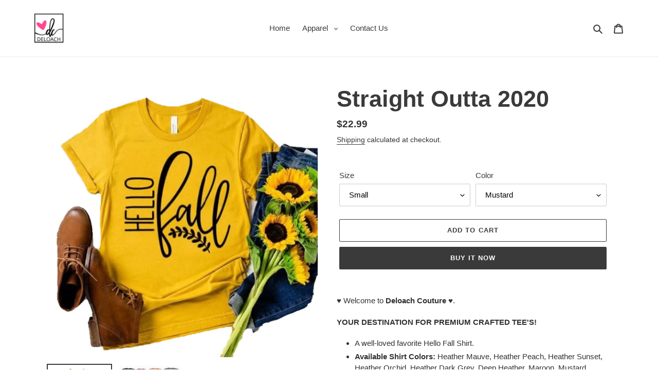

--- FILE ---
content_type: text/html; charset=utf-8
request_url: https://deloachcouture.com/products/straight-outta-2020
body_size: 28054
content:
<!doctype html>
<html class="no-js" lang="en">
<head>
  <meta charset="utf-8">
  <meta http-equiv="X-UA-Compatible" content="IE=edge,chrome=1">
  <meta name="viewport" content="width=device-width,initial-scale=1">
  <meta name="theme-color" content="#3a3a3a">

  <link rel="preconnect" href="https://cdn.shopify.com" crossorigin>
  <link rel="preconnect" href="https://fonts.shopify.com" crossorigin>
  <link rel="preconnect" href="https://monorail-edge.shopifysvc.com"><link rel="preload" href="//deloachcouture.com/cdn/shop/t/1/assets/theme.css?v=130334378655867212291600871253" as="style">
  <link rel="preload" as="font" href="" type="font/woff2" crossorigin>
  <link rel="preload" as="font" href="" type="font/woff2" crossorigin>
  <link rel="preload" as="font" href="" type="font/woff2" crossorigin>
  <link rel="preload" href="//deloachcouture.com/cdn/shop/t/1/assets/theme.js?v=159725726433643718111602125429" as="script">
  <link rel="preload" href="//deloachcouture.com/cdn/shop/t/1/assets/lazysizes.js?v=63098554868324070131600871234" as="script"><link rel="canonical" href="https://deloachcouture.com/products/straight-outta-2020"><link rel="shortcut icon" href="//deloachcouture.com/cdn/shop/files/etsy_dc_photo_image_32x32.png?v=1641664733" type="image/png"><title>Deloach Couture Hello Fall T-Shirt- Fall T-shirt for Women -Cute Women&#39;s Fall Tee</title><meta name="description" content="♥ Welcome to Deloach Couture♥ YOUR DESTINATION FOR PREMIUM CRAFTED TEE&#39;S! A well-loved favorite Hello Fall Shirt. Available Shirt Colors: Heather Mauve, Heather Peach, Heather Sunset, Heather Orchid, Heather Dark Grey, Deep Heather, Maroon, Mustard, Orange, Olive, White and Black. Available Sizes: Small - 2XL Premium crafted Tees. Best Fit. Best Feel. We use the highest quality of shirt material in the industry. Quality that is so great, it is almost incomparable to our competitors. Material: Signature Airlume Collection designed for super soft and comfortable feel with a high quality cotton Blend. 100% Airlume combed and ring-spun cotton, 32 single 4.2 oz. Care: Machine wash cold, Hang Dry, Do not Bleach Made in U.S.A .&amp; Eco-Friendly&amp;nbsp;Preshrunk Fabric. 100% SATISFACTION GUARANTEE at Deloach Couture. We believe in our products and quality. We stand behind every item we create with pride and confidence. ♥ High Quality ♥ Trendy ♥ Affordable ♥"><!-- /snippets/social-meta-tags.liquid -->




<meta property="og:site_name" content="Deloach Couture">
<meta property="og:url" content="https://deloachcouture.com/products/straight-outta-2020">
<meta property="og:title" content="Deloach Couture Hello Fall T-Shirt- Fall T-shirt for Women -Cute Women&#39;s Fall Tee">
<meta property="og:type" content="product">
<meta property="og:description" content="♥ Welcome to Deloach Couture♥ YOUR DESTINATION FOR PREMIUM CRAFTED TEE&#39;S! A well-loved favorite Hello Fall Shirt. Available Shirt Colors: Heather Mauve, Heather Peach, Heather Sunset, Heather Orchid, Heather Dark Grey, Deep Heather, Maroon, Mustard, Orange, Olive, White and Black. Available Sizes: Small - 2XL Premium crafted Tees. Best Fit. Best Feel. We use the highest quality of shirt material in the industry. Quality that is so great, it is almost incomparable to our competitors. Material: Signature Airlume Collection designed for super soft and comfortable feel with a high quality cotton Blend. 100% Airlume combed and ring-spun cotton, 32 single 4.2 oz. Care: Machine wash cold, Hang Dry, Do not Bleach Made in U.S.A .&amp; Eco-Friendly&amp;nbsp;Preshrunk Fabric. 100% SATISFACTION GUARANTEE at Deloach Couture. We believe in our products and quality. We stand behind every item we create with pride and confidence. ♥ High Quality ♥ Trendy ♥ Affordable ♥">

  <meta property="og:price:amount" content="22.99">
  <meta property="og:price:currency" content="USD">

<meta property="og:image" content="http://deloachcouture.com/cdn/shop/products/HelloFall_fb880cc8-fe29-4158-a5ea-a05e73b629e1_1200x1200.jpg?v=1607791566"><meta property="og:image" content="http://deloachcouture.com/cdn/shop/products/ColorChart_b06d8241-b761-472a-a943-4f0c0d0a09e7_1200x1200.jpg?v=1607791566">
<meta property="og:image:secure_url" content="https://deloachcouture.com/cdn/shop/products/HelloFall_fb880cc8-fe29-4158-a5ea-a05e73b629e1_1200x1200.jpg?v=1607791566"><meta property="og:image:secure_url" content="https://deloachcouture.com/cdn/shop/products/ColorChart_b06d8241-b761-472a-a943-4f0c0d0a09e7_1200x1200.jpg?v=1607791566">


<meta name="twitter:card" content="summary_large_image">
<meta name="twitter:title" content="Deloach Couture Hello Fall T-Shirt- Fall T-shirt for Women -Cute Women&#39;s Fall Tee">
<meta name="twitter:description" content="♥ Welcome to Deloach Couture♥ YOUR DESTINATION FOR PREMIUM CRAFTED TEE&#39;S! A well-loved favorite Hello Fall Shirt. Available Shirt Colors: Heather Mauve, Heather Peach, Heather Sunset, Heather Orchid, Heather Dark Grey, Deep Heather, Maroon, Mustard, Orange, Olive, White and Black. Available Sizes: Small - 2XL Premium crafted Tees. Best Fit. Best Feel. We use the highest quality of shirt material in the industry. Quality that is so great, it is almost incomparable to our competitors. Material: Signature Airlume Collection designed for super soft and comfortable feel with a high quality cotton Blend. 100% Airlume combed and ring-spun cotton, 32 single 4.2 oz. Care: Machine wash cold, Hang Dry, Do not Bleach Made in U.S.A .&amp; Eco-Friendly&amp;nbsp;Preshrunk Fabric. 100% SATISFACTION GUARANTEE at Deloach Couture. We believe in our products and quality. We stand behind every item we create with pride and confidence. ♥ High Quality ♥ Trendy ♥ Affordable ♥">

  
<style data-shopify>
:root {
    --color-text: #3a3a3a;
    --color-text-rgb: 58, 58, 58;
    --color-body-text: #333232;
    --color-sale-text: #ea0606;
    --color-small-button-text-border: #3a3a3a;
    --color-text-field: #ffffff;
    --color-text-field-text: #000000;
    --color-text-field-text-rgb: 0, 0, 0;

    --color-btn-primary: #3a3a3a;
    --color-btn-primary-darker: #212121;
    --color-btn-primary-text: #ffffff;

    --color-blankstate: rgba(51, 50, 50, 0.35);
    --color-blankstate-border: rgba(51, 50, 50, 0.2);
    --color-blankstate-background: rgba(51, 50, 50, 0.1);

    --color-text-focus:#606060;
    --color-overlay-text-focus:#e1e1e1;
    --color-btn-primary-focus:#606060;
    --color-btn-social-focus:#d2d2d2;
    --color-small-button-text-border-focus:#606060;
    --predictive-search-focus:#f2f2f2;

    --color-body: #ffffff;
    --color-bg: #ffffff;
    --color-bg-rgb: 255, 255, 255;
    --color-bg-alt: rgba(51, 50, 50, 0.05);
    --color-bg-currency-selector: rgba(51, 50, 50, 0.2);

    --color-overlay-title-text: #fafafa;
    --color-image-overlay: #685858;
    --color-image-overlay-rgb: 104, 88, 88;--opacity-image-overlay: 0.34;--hover-overlay-opacity: 0.74;

    --color-border: #ebebeb;
    --color-border-form: #cccccc;
    --color-border-form-darker: #b3b3b3;

    --svg-select-icon: url(//deloachcouture.com/cdn/shop/t/1/assets/ico-select.svg?v=29003672709104678581600871253);
    --slick-img-url: url(//deloachcouture.com/cdn/shop/t/1/assets/ajax-loader.gif?v=41356863302472015721600871232);

    --font-weight-body--bold: 700;
    --font-weight-body--bolder: 700;

    --font-stack-header: Helvetica, Arial, sans-serif;
    --font-style-header: normal;
    --font-weight-header: 700;

    --font-stack-body: Helvetica, Arial, sans-serif;
    --font-style-body: normal;
    --font-weight-body: 400;

    --font-size-header: 34;

    --font-size-base: 15;

    --font-h1-desktop: 45;
    --font-h1-mobile: 42;
    --font-h2-desktop: 26;
    --font-h2-mobile: 23;
    --font-h3-mobile: 26;
    --font-h4-desktop: 23;
    --font-h4-mobile: 20;
    --font-h5-desktop: 19;
    --font-h5-mobile: 17;
    --font-h6-desktop: 18;
    --font-h6-mobile: 16;

    --font-mega-title-large-desktop: 85;

    --font-rich-text-large: 17;
    --font-rich-text-small: 13;

    
--color-video-bg: #f2f2f2;

    
    --global-color-image-loader-primary: rgba(58, 58, 58, 0.06);
    --global-color-image-loader-secondary: rgba(58, 58, 58, 0.12);
  }
</style>


  <style>*,::after,::before{box-sizing:border-box}body{margin:0}body,html{background-color:var(--color-body)}body,button{font-size:calc(var(--font-size-base) * 1px);font-family:var(--font-stack-body);font-style:var(--font-style-body);font-weight:var(--font-weight-body);color:var(--color-text);line-height:1.5}body,button{-webkit-font-smoothing:antialiased;-webkit-text-size-adjust:100%}.border-bottom{border-bottom:1px solid var(--color-border)}.btn--link{background-color:transparent;border:0;margin:0;color:var(--color-text);text-align:left}.text-right{text-align:right}.icon{display:inline-block;width:20px;height:20px;vertical-align:middle;fill:currentColor}.icon__fallback-text,.visually-hidden{position:absolute!important;overflow:hidden;clip:rect(0 0 0 0);height:1px;width:1px;margin:-1px;padding:0;border:0}svg.icon:not(.icon--full-color) circle,svg.icon:not(.icon--full-color) ellipse,svg.icon:not(.icon--full-color) g,svg.icon:not(.icon--full-color) line,svg.icon:not(.icon--full-color) path,svg.icon:not(.icon--full-color) polygon,svg.icon:not(.icon--full-color) polyline,svg.icon:not(.icon--full-color) rect,symbol.icon:not(.icon--full-color) circle,symbol.icon:not(.icon--full-color) ellipse,symbol.icon:not(.icon--full-color) g,symbol.icon:not(.icon--full-color) line,symbol.icon:not(.icon--full-color) path,symbol.icon:not(.icon--full-color) polygon,symbol.icon:not(.icon--full-color) polyline,symbol.icon:not(.icon--full-color) rect{fill:inherit;stroke:inherit}li{list-style:none}.list--inline{padding:0;margin:0}.list--inline>li{display:inline-block;margin-bottom:0;vertical-align:middle}a{color:var(--color-text);text-decoration:none}.h1,.h2,h1,h2{margin:0 0 17.5px;font-family:var(--font-stack-header);font-style:var(--font-style-header);font-weight:var(--font-weight-header);line-height:1.2;overflow-wrap:break-word;word-wrap:break-word}.h1 a,.h2 a,h1 a,h2 a{color:inherit;text-decoration:none;font-weight:inherit}.h1,h1{font-size:calc(((var(--font-h1-desktop))/ (var(--font-size-base))) * 1em);text-transform:none;letter-spacing:0}@media only screen and (max-width:749px){.h1,h1{font-size:calc(((var(--font-h1-mobile))/ (var(--font-size-base))) * 1em)}}.h2,h2{font-size:calc(((var(--font-h2-desktop))/ (var(--font-size-base))) * 1em);text-transform:uppercase;letter-spacing:.1em}@media only screen and (max-width:749px){.h2,h2{font-size:calc(((var(--font-h2-mobile))/ (var(--font-size-base))) * 1em)}}p{color:var(--color-body-text);margin:0 0 19.44444px}@media only screen and (max-width:749px){p{font-size:calc(((var(--font-size-base) - 1)/ (var(--font-size-base))) * 1em)}}p:last-child{margin-bottom:0}@media only screen and (max-width:749px){.small--hide{display:none!important}}.grid{list-style:none;margin:0;padding:0;margin-left:-30px}.grid::after{content:'';display:table;clear:both}@media only screen and (max-width:749px){.grid{margin-left:-22px}}.grid::after{content:'';display:table;clear:both}.grid--no-gutters{margin-left:0}.grid--no-gutters .grid__item{padding-left:0}.grid--table{display:table;table-layout:fixed;width:100%}.grid--table>.grid__item{float:none;display:table-cell;vertical-align:middle}.grid__item{float:left;padding-left:30px;width:100%}@media only screen and (max-width:749px){.grid__item{padding-left:22px}}.grid__item[class*="--push"]{position:relative}@media only screen and (min-width:750px){.medium-up--one-quarter{width:25%}.medium-up--push-one-third{width:33.33%}.medium-up--one-half{width:50%}.medium-up--push-one-third{left:33.33%;position:relative}}.site-header{position:relative;background-color:var(--color-body)}@media only screen and (max-width:749px){.site-header{border-bottom:1px solid var(--color-border)}}@media only screen and (min-width:750px){.site-header{padding:0 55px}.site-header.logo--center{padding-top:30px}}.site-header__logo{margin:15px 0}.logo-align--center .site-header__logo{text-align:center;margin:0 auto}@media only screen and (max-width:749px){.logo-align--center .site-header__logo{text-align:left;margin:15px 0}}@media only screen and (max-width:749px){.site-header__logo{padding-left:22px;text-align:left}.site-header__logo img{margin:0}}.site-header__logo-link{display:inline-block;word-break:break-word}@media only screen and (min-width:750px){.logo-align--center .site-header__logo-link{margin:0 auto}}.site-header__logo-image{display:block}@media only screen and (min-width:750px){.site-header__logo-image{margin:0 auto}}.site-header__logo-image img{width:100%}.site-header__logo-image--centered img{margin:0 auto}.site-header__logo img{display:block}.site-header__icons{position:relative;white-space:nowrap}@media only screen and (max-width:749px){.site-header__icons{width:auto;padding-right:13px}.site-header__icons .btn--link,.site-header__icons .site-header__cart{font-size:calc(((var(--font-size-base))/ (var(--font-size-base))) * 1em)}}.site-header__icons-wrapper{position:relative;display:-webkit-flex;display:-ms-flexbox;display:flex;width:100%;-ms-flex-align:center;-webkit-align-items:center;-moz-align-items:center;-ms-align-items:center;-o-align-items:center;align-items:center;-webkit-justify-content:flex-end;-ms-justify-content:flex-end;justify-content:flex-end}.site-header__account,.site-header__cart,.site-header__search{position:relative}.site-header__search.site-header__icon{display:none}@media only screen and (min-width:1400px){.site-header__search.site-header__icon{display:block}}.site-header__search-toggle{display:block}@media only screen and (min-width:750px){.site-header__account,.site-header__cart{padding:10px 11px}}.site-header__cart-title,.site-header__search-title{position:absolute!important;overflow:hidden;clip:rect(0 0 0 0);height:1px;width:1px;margin:-1px;padding:0;border:0;display:block;vertical-align:middle}.site-header__cart-title{margin-right:3px}.site-header__cart-count{display:flex;align-items:center;justify-content:center;position:absolute;right:.4rem;top:.2rem;font-weight:700;background-color:var(--color-btn-primary);color:var(--color-btn-primary-text);border-radius:50%;min-width:1em;height:1em}.site-header__cart-count span{font-family:HelveticaNeue,"Helvetica Neue",Helvetica,Arial,sans-serif;font-size:calc(11em / 16);line-height:1}@media only screen and (max-width:749px){.site-header__cart-count{top:calc(7em / 16);right:0;border-radius:50%;min-width:calc(19em / 16);height:calc(19em / 16)}}@media only screen and (max-width:749px){.site-header__cart-count span{padding:.25em calc(6em / 16);font-size:12px}}.site-header__menu{display:none}@media only screen and (max-width:749px){.site-header__icon{display:inline-block;vertical-align:middle;padding:10px 11px;margin:0}}@media only screen and (min-width:750px){.site-header__icon .icon-search{margin-right:3px}}.announcement-bar{z-index:10;position:relative;text-align:center;border-bottom:1px solid transparent;padding:2px}.announcement-bar__link{display:block}.announcement-bar__message{display:block;padding:11px 22px;font-size:calc(((16)/ (var(--font-size-base))) * 1em);font-weight:var(--font-weight-header)}@media only screen and (min-width:750px){.announcement-bar__message{padding-left:55px;padding-right:55px}}.site-nav{position:relative;padding:0;text-align:center;margin:25px 0}.site-nav a{padding:3px 10px}.site-nav__link{display:block;white-space:nowrap}.site-nav--centered .site-nav__link{padding-top:0}.site-nav__link .icon-chevron-down{width:calc(8em / 16);height:calc(8em / 16);margin-left:.5rem}.site-nav__label{border-bottom:1px solid transparent}.site-nav__link--active .site-nav__label{border-bottom-color:var(--color-text)}.site-nav__link--button{border:none;background-color:transparent;padding:3px 10px}.site-header__mobile-nav{z-index:11;position:relative;background-color:var(--color-body)}@media only screen and (max-width:749px){.site-header__mobile-nav{display:-webkit-flex;display:-ms-flexbox;display:flex;width:100%;-ms-flex-align:center;-webkit-align-items:center;-moz-align-items:center;-ms-align-items:center;-o-align-items:center;align-items:center}}.mobile-nav--open .icon-close{display:none}.main-content{opacity:0}.main-content .shopify-section{display:none}.main-content .shopify-section:first-child{display:inherit}.critical-hidden{display:none}</style>

  <script>
    window.performance.mark('debut:theme_stylesheet_loaded.start');

    function onLoadStylesheet() {
      performance.mark('debut:theme_stylesheet_loaded.end');
      performance.measure('debut:theme_stylesheet_loaded', 'debut:theme_stylesheet_loaded.start', 'debut:theme_stylesheet_loaded.end');

      var url = "//deloachcouture.com/cdn/shop/t/1/assets/theme.css?v=130334378655867212291600871253";
      var link = document.querySelector('link[href="' + url + '"]');
      link.loaded = true;
      link.dispatchEvent(new Event('load'));
    }
  </script>

  <link rel="stylesheet" href="//deloachcouture.com/cdn/shop/t/1/assets/theme.css?v=130334378655867212291600871253" type="text/css" media="print" onload="this.media='all';onLoadStylesheet()">

  <style>
    
    
    
    
    
    
  </style>

  <script>
    var theme = {
      breakpoints: {
        medium: 750,
        large: 990,
        widescreen: 1400
      },
      strings: {
        addToCart: "Add to cart",
        soldOut: "Sold out",
        unavailable: "Unavailable",
        regularPrice: "Regular price",
        salePrice: "Sale price",
        sale: "Sale",
        fromLowestPrice: "from [price]",
        vendor: "Vendor",
        showMore: "Show More",
        showLess: "Show Less",
        searchFor: "Search for",
        addressError: "Error looking up that address",
        addressNoResults: "No results for that address",
        addressQueryLimit: "You have exceeded the Google API usage limit. Consider upgrading to a \u003ca href=\"https:\/\/developers.google.com\/maps\/premium\/usage-limits\"\u003ePremium Plan\u003c\/a\u003e.",
        authError: "There was a problem authenticating your Google Maps account.",
        newWindow: "Opens in a new window.",
        external: "Opens external website.",
        newWindowExternal: "Opens external website in a new window.",
        removeLabel: "Remove [product]",
        update: "Update",
        quantity: "Quantity",
        discountedTotal: "Discounted total",
        regularTotal: "Regular total",
        priceColumn: "See Price column for discount details.",
        quantityMinimumMessage: "Quantity must be 1 or more",
        cartError: "There was an error while updating your cart. Please try again.",
        removedItemMessage: "Removed \u003cspan class=\"cart__removed-product-details\"\u003e([quantity]) [link]\u003c\/span\u003e from your cart.",
        unitPrice: "Unit price",
        unitPriceSeparator: "per",
        oneCartCount: "1 item",
        otherCartCount: "[count] items",
        quantityLabel: "Quantity: [count]",
        products: "Products",
        loading: "Loading",
        number_of_results: "[result_number] of [results_count]",
        number_of_results_found: "[results_count] results found",
        one_result_found: "1 result found"
      },
      moneyFormat: "${{amount}}",
      moneyFormatWithCurrency: "${{amount}} USD",
      settings: {
        predictiveSearchEnabled: true,
        predictiveSearchShowPrice: false,
        predictiveSearchShowVendor: false
      },
      stylesheet: "//deloachcouture.com/cdn/shop/t/1/assets/theme.css?v=130334378655867212291600871253"
    }

    document.documentElement.className = document.documentElement.className.replace('no-js', 'js');
  </script><script src="//deloachcouture.com/cdn/shop/t/1/assets/theme.js?v=159725726433643718111602125429" defer="defer"></script>
  <script src="//deloachcouture.com/cdn/shop/t/1/assets/lazysizes.js?v=63098554868324070131600871234" async="async"></script>

  <script type="text/javascript">
    if (window.MSInputMethodContext && document.documentMode) {
      var scripts = document.getElementsByTagName('script')[0];
      var polyfill = document.createElement("script");
      polyfill.defer = true;
      polyfill.src = "//deloachcouture.com/cdn/shop/t/1/assets/ie11CustomProperties.min.js?v=146208399201472936201600871233";

      scripts.parentNode.insertBefore(polyfill, scripts);
    }
  </script>

  <script>window.performance && window.performance.mark && window.performance.mark('shopify.content_for_header.start');</script><meta name="google-site-verification" content="3nON_3KgEvSKadKwT_RYlF_DRbM7-OvybO0r5qUE3rc">
<meta id="shopify-digital-wallet" name="shopify-digital-wallet" content="/49253744801/digital_wallets/dialog">
<meta name="shopify-checkout-api-token" content="351a3cae5ce42817a39bb91a443c2285">
<meta id="in-context-paypal-metadata" data-shop-id="49253744801" data-venmo-supported="true" data-environment="production" data-locale="en_US" data-paypal-v4="true" data-currency="USD">
<link rel="alternate" type="application/json+oembed" href="https://deloachcouture.com/products/straight-outta-2020.oembed">
<script async="async" src="/checkouts/internal/preloads.js?locale=en-US"></script>
<script id="shopify-features" type="application/json">{"accessToken":"351a3cae5ce42817a39bb91a443c2285","betas":["rich-media-storefront-analytics"],"domain":"deloachcouture.com","predictiveSearch":true,"shopId":49253744801,"locale":"en"}</script>
<script>var Shopify = Shopify || {};
Shopify.shop = "deloach-couture.myshopify.com";
Shopify.locale = "en";
Shopify.currency = {"active":"USD","rate":"1.0"};
Shopify.country = "US";
Shopify.theme = {"name":"Debut","id":112595894433,"schema_name":"Debut","schema_version":"17.4.1","theme_store_id":796,"role":"main"};
Shopify.theme.handle = "null";
Shopify.theme.style = {"id":null,"handle":null};
Shopify.cdnHost = "deloachcouture.com/cdn";
Shopify.routes = Shopify.routes || {};
Shopify.routes.root = "/";</script>
<script type="module">!function(o){(o.Shopify=o.Shopify||{}).modules=!0}(window);</script>
<script>!function(o){function n(){var o=[];function n(){o.push(Array.prototype.slice.apply(arguments))}return n.q=o,n}var t=o.Shopify=o.Shopify||{};t.loadFeatures=n(),t.autoloadFeatures=n()}(window);</script>
<script id="shop-js-analytics" type="application/json">{"pageType":"product"}</script>
<script defer="defer" async type="module" src="//deloachcouture.com/cdn/shopifycloud/shop-js/modules/v2/client.init-shop-cart-sync_C5BV16lS.en.esm.js"></script>
<script defer="defer" async type="module" src="//deloachcouture.com/cdn/shopifycloud/shop-js/modules/v2/chunk.common_CygWptCX.esm.js"></script>
<script type="module">
  await import("//deloachcouture.com/cdn/shopifycloud/shop-js/modules/v2/client.init-shop-cart-sync_C5BV16lS.en.esm.js");
await import("//deloachcouture.com/cdn/shopifycloud/shop-js/modules/v2/chunk.common_CygWptCX.esm.js");

  window.Shopify.SignInWithShop?.initShopCartSync?.({"fedCMEnabled":true,"windoidEnabled":true});

</script>
<script id="__st">var __st={"a":49253744801,"offset":-28800,"reqid":"3dc6399a-2957-421e-8eb1-0273ec22d365-1768642345","pageurl":"deloachcouture.com\/products\/straight-outta-2020","u":"753d85ec0384","p":"product","rtyp":"product","rid":6130425266348};</script>
<script>window.ShopifyPaypalV4VisibilityTracking = true;</script>
<script id="captcha-bootstrap">!function(){'use strict';const t='contact',e='account',n='new_comment',o=[[t,t],['blogs',n],['comments',n],[t,'customer']],c=[[e,'customer_login'],[e,'guest_login'],[e,'recover_customer_password'],[e,'create_customer']],r=t=>t.map((([t,e])=>`form[action*='/${t}']:not([data-nocaptcha='true']) input[name='form_type'][value='${e}']`)).join(','),a=t=>()=>t?[...document.querySelectorAll(t)].map((t=>t.form)):[];function s(){const t=[...o],e=r(t);return a(e)}const i='password',u='form_key',d=['recaptcha-v3-token','g-recaptcha-response','h-captcha-response',i],f=()=>{try{return window.sessionStorage}catch{return}},m='__shopify_v',_=t=>t.elements[u];function p(t,e,n=!1){try{const o=window.sessionStorage,c=JSON.parse(o.getItem(e)),{data:r}=function(t){const{data:e,action:n}=t;return t[m]||n?{data:e,action:n}:{data:t,action:n}}(c);for(const[e,n]of Object.entries(r))t.elements[e]&&(t.elements[e].value=n);n&&o.removeItem(e)}catch(o){console.error('form repopulation failed',{error:o})}}const l='form_type',E='cptcha';function T(t){t.dataset[E]=!0}const w=window,h=w.document,L='Shopify',v='ce_forms',y='captcha';let A=!1;((t,e)=>{const n=(g='f06e6c50-85a8-45c8-87d0-21a2b65856fe',I='https://cdn.shopify.com/shopifycloud/storefront-forms-hcaptcha/ce_storefront_forms_captcha_hcaptcha.v1.5.2.iife.js',D={infoText:'Protected by hCaptcha',privacyText:'Privacy',termsText:'Terms'},(t,e,n)=>{const o=w[L][v],c=o.bindForm;if(c)return c(t,g,e,D).then(n);var r;o.q.push([[t,g,e,D],n]),r=I,A||(h.body.append(Object.assign(h.createElement('script'),{id:'captcha-provider',async:!0,src:r})),A=!0)});var g,I,D;w[L]=w[L]||{},w[L][v]=w[L][v]||{},w[L][v].q=[],w[L][y]=w[L][y]||{},w[L][y].protect=function(t,e){n(t,void 0,e),T(t)},Object.freeze(w[L][y]),function(t,e,n,w,h,L){const[v,y,A,g]=function(t,e,n){const i=e?o:[],u=t?c:[],d=[...i,...u],f=r(d),m=r(i),_=r(d.filter((([t,e])=>n.includes(e))));return[a(f),a(m),a(_),s()]}(w,h,L),I=t=>{const e=t.target;return e instanceof HTMLFormElement?e:e&&e.form},D=t=>v().includes(t);t.addEventListener('submit',(t=>{const e=I(t);if(!e)return;const n=D(e)&&!e.dataset.hcaptchaBound&&!e.dataset.recaptchaBound,o=_(e),c=g().includes(e)&&(!o||!o.value);(n||c)&&t.preventDefault(),c&&!n&&(function(t){try{if(!f())return;!function(t){const e=f();if(!e)return;const n=_(t);if(!n)return;const o=n.value;o&&e.removeItem(o)}(t);const e=Array.from(Array(32),(()=>Math.random().toString(36)[2])).join('');!function(t,e){_(t)||t.append(Object.assign(document.createElement('input'),{type:'hidden',name:u})),t.elements[u].value=e}(t,e),function(t,e){const n=f();if(!n)return;const o=[...t.querySelectorAll(`input[type='${i}']`)].map((({name:t})=>t)),c=[...d,...o],r={};for(const[a,s]of new FormData(t).entries())c.includes(a)||(r[a]=s);n.setItem(e,JSON.stringify({[m]:1,action:t.action,data:r}))}(t,e)}catch(e){console.error('failed to persist form',e)}}(e),e.submit())}));const S=(t,e)=>{t&&!t.dataset[E]&&(n(t,e.some((e=>e===t))),T(t))};for(const o of['focusin','change'])t.addEventListener(o,(t=>{const e=I(t);D(e)&&S(e,y())}));const B=e.get('form_key'),M=e.get(l),P=B&&M;t.addEventListener('DOMContentLoaded',(()=>{const t=y();if(P)for(const e of t)e.elements[l].value===M&&p(e,B);[...new Set([...A(),...v().filter((t=>'true'===t.dataset.shopifyCaptcha))])].forEach((e=>S(e,t)))}))}(h,new URLSearchParams(w.location.search),n,t,e,['guest_login'])})(!0,!0)}();</script>
<script integrity="sha256-4kQ18oKyAcykRKYeNunJcIwy7WH5gtpwJnB7kiuLZ1E=" data-source-attribution="shopify.loadfeatures" defer="defer" src="//deloachcouture.com/cdn/shopifycloud/storefront/assets/storefront/load_feature-a0a9edcb.js" crossorigin="anonymous"></script>
<script data-source-attribution="shopify.dynamic_checkout.dynamic.init">var Shopify=Shopify||{};Shopify.PaymentButton=Shopify.PaymentButton||{isStorefrontPortableWallets:!0,init:function(){window.Shopify.PaymentButton.init=function(){};var t=document.createElement("script");t.src="https://deloachcouture.com/cdn/shopifycloud/portable-wallets/latest/portable-wallets.en.js",t.type="module",document.head.appendChild(t)}};
</script>
<script data-source-attribution="shopify.dynamic_checkout.buyer_consent">
  function portableWalletsHideBuyerConsent(e){var t=document.getElementById("shopify-buyer-consent"),n=document.getElementById("shopify-subscription-policy-button");t&&n&&(t.classList.add("hidden"),t.setAttribute("aria-hidden","true"),n.removeEventListener("click",e))}function portableWalletsShowBuyerConsent(e){var t=document.getElementById("shopify-buyer-consent"),n=document.getElementById("shopify-subscription-policy-button");t&&n&&(t.classList.remove("hidden"),t.removeAttribute("aria-hidden"),n.addEventListener("click",e))}window.Shopify?.PaymentButton&&(window.Shopify.PaymentButton.hideBuyerConsent=portableWalletsHideBuyerConsent,window.Shopify.PaymentButton.showBuyerConsent=portableWalletsShowBuyerConsent);
</script>
<script>
  function portableWalletsCleanup(e){e&&e.src&&console.error("Failed to load portable wallets script "+e.src);var t=document.querySelectorAll("shopify-accelerated-checkout .shopify-payment-button__skeleton, shopify-accelerated-checkout-cart .wallet-cart-button__skeleton"),e=document.getElementById("shopify-buyer-consent");for(let e=0;e<t.length;e++)t[e].remove();e&&e.remove()}function portableWalletsNotLoadedAsModule(e){e instanceof ErrorEvent&&"string"==typeof e.message&&e.message.includes("import.meta")&&"string"==typeof e.filename&&e.filename.includes("portable-wallets")&&(window.removeEventListener("error",portableWalletsNotLoadedAsModule),window.Shopify.PaymentButton.failedToLoad=e,"loading"===document.readyState?document.addEventListener("DOMContentLoaded",window.Shopify.PaymentButton.init):window.Shopify.PaymentButton.init())}window.addEventListener("error",portableWalletsNotLoadedAsModule);
</script>

<script type="module" src="https://deloachcouture.com/cdn/shopifycloud/portable-wallets/latest/portable-wallets.en.js" onError="portableWalletsCleanup(this)" crossorigin="anonymous"></script>
<script nomodule>
  document.addEventListener("DOMContentLoaded", portableWalletsCleanup);
</script>

<link id="shopify-accelerated-checkout-styles" rel="stylesheet" media="screen" href="https://deloachcouture.com/cdn/shopifycloud/portable-wallets/latest/accelerated-checkout-backwards-compat.css" crossorigin="anonymous">
<style id="shopify-accelerated-checkout-cart">
        #shopify-buyer-consent {
  margin-top: 1em;
  display: inline-block;
  width: 100%;
}

#shopify-buyer-consent.hidden {
  display: none;
}

#shopify-subscription-policy-button {
  background: none;
  border: none;
  padding: 0;
  text-decoration: underline;
  font-size: inherit;
  cursor: pointer;
}

#shopify-subscription-policy-button::before {
  box-shadow: none;
}

      </style>

<script>window.performance && window.performance.mark && window.performance.mark('shopify.content_for_header.end');</script>
<link href="https://monorail-edge.shopifysvc.com" rel="dns-prefetch">
<script>(function(){if ("sendBeacon" in navigator && "performance" in window) {try {var session_token_from_headers = performance.getEntriesByType('navigation')[0].serverTiming.find(x => x.name == '_s').description;} catch {var session_token_from_headers = undefined;}var session_cookie_matches = document.cookie.match(/_shopify_s=([^;]*)/);var session_token_from_cookie = session_cookie_matches && session_cookie_matches.length === 2 ? session_cookie_matches[1] : "";var session_token = session_token_from_headers || session_token_from_cookie || "";function handle_abandonment_event(e) {var entries = performance.getEntries().filter(function(entry) {return /monorail-edge.shopifysvc.com/.test(entry.name);});if (!window.abandonment_tracked && entries.length === 0) {window.abandonment_tracked = true;var currentMs = Date.now();var navigation_start = performance.timing.navigationStart;var payload = {shop_id: 49253744801,url: window.location.href,navigation_start,duration: currentMs - navigation_start,session_token,page_type: "product"};window.navigator.sendBeacon("https://monorail-edge.shopifysvc.com/v1/produce", JSON.stringify({schema_id: "online_store_buyer_site_abandonment/1.1",payload: payload,metadata: {event_created_at_ms: currentMs,event_sent_at_ms: currentMs}}));}}window.addEventListener('pagehide', handle_abandonment_event);}}());</script>
<script id="web-pixels-manager-setup">(function e(e,d,r,n,o){if(void 0===o&&(o={}),!Boolean(null===(a=null===(i=window.Shopify)||void 0===i?void 0:i.analytics)||void 0===a?void 0:a.replayQueue)){var i,a;window.Shopify=window.Shopify||{};var t=window.Shopify;t.analytics=t.analytics||{};var s=t.analytics;s.replayQueue=[],s.publish=function(e,d,r){return s.replayQueue.push([e,d,r]),!0};try{self.performance.mark("wpm:start")}catch(e){}var l=function(){var e={modern:/Edge?\/(1{2}[4-9]|1[2-9]\d|[2-9]\d{2}|\d{4,})\.\d+(\.\d+|)|Firefox\/(1{2}[4-9]|1[2-9]\d|[2-9]\d{2}|\d{4,})\.\d+(\.\d+|)|Chrom(ium|e)\/(9{2}|\d{3,})\.\d+(\.\d+|)|(Maci|X1{2}).+ Version\/(15\.\d+|(1[6-9]|[2-9]\d|\d{3,})\.\d+)([,.]\d+|)( \(\w+\)|)( Mobile\/\w+|) Safari\/|Chrome.+OPR\/(9{2}|\d{3,})\.\d+\.\d+|(CPU[ +]OS|iPhone[ +]OS|CPU[ +]iPhone|CPU IPhone OS|CPU iPad OS)[ +]+(15[._]\d+|(1[6-9]|[2-9]\d|\d{3,})[._]\d+)([._]\d+|)|Android:?[ /-](13[3-9]|1[4-9]\d|[2-9]\d{2}|\d{4,})(\.\d+|)(\.\d+|)|Android.+Firefox\/(13[5-9]|1[4-9]\d|[2-9]\d{2}|\d{4,})\.\d+(\.\d+|)|Android.+Chrom(ium|e)\/(13[3-9]|1[4-9]\d|[2-9]\d{2}|\d{4,})\.\d+(\.\d+|)|SamsungBrowser\/([2-9]\d|\d{3,})\.\d+/,legacy:/Edge?\/(1[6-9]|[2-9]\d|\d{3,})\.\d+(\.\d+|)|Firefox\/(5[4-9]|[6-9]\d|\d{3,})\.\d+(\.\d+|)|Chrom(ium|e)\/(5[1-9]|[6-9]\d|\d{3,})\.\d+(\.\d+|)([\d.]+$|.*Safari\/(?![\d.]+ Edge\/[\d.]+$))|(Maci|X1{2}).+ Version\/(10\.\d+|(1[1-9]|[2-9]\d|\d{3,})\.\d+)([,.]\d+|)( \(\w+\)|)( Mobile\/\w+|) Safari\/|Chrome.+OPR\/(3[89]|[4-9]\d|\d{3,})\.\d+\.\d+|(CPU[ +]OS|iPhone[ +]OS|CPU[ +]iPhone|CPU IPhone OS|CPU iPad OS)[ +]+(10[._]\d+|(1[1-9]|[2-9]\d|\d{3,})[._]\d+)([._]\d+|)|Android:?[ /-](13[3-9]|1[4-9]\d|[2-9]\d{2}|\d{4,})(\.\d+|)(\.\d+|)|Mobile Safari.+OPR\/([89]\d|\d{3,})\.\d+\.\d+|Android.+Firefox\/(13[5-9]|1[4-9]\d|[2-9]\d{2}|\d{4,})\.\d+(\.\d+|)|Android.+Chrom(ium|e)\/(13[3-9]|1[4-9]\d|[2-9]\d{2}|\d{4,})\.\d+(\.\d+|)|Android.+(UC? ?Browser|UCWEB|U3)[ /]?(15\.([5-9]|\d{2,})|(1[6-9]|[2-9]\d|\d{3,})\.\d+)\.\d+|SamsungBrowser\/(5\.\d+|([6-9]|\d{2,})\.\d+)|Android.+MQ{2}Browser\/(14(\.(9|\d{2,})|)|(1[5-9]|[2-9]\d|\d{3,})(\.\d+|))(\.\d+|)|K[Aa][Ii]OS\/(3\.\d+|([4-9]|\d{2,})\.\d+)(\.\d+|)/},d=e.modern,r=e.legacy,n=navigator.userAgent;return n.match(d)?"modern":n.match(r)?"legacy":"unknown"}(),u="modern"===l?"modern":"legacy",c=(null!=n?n:{modern:"",legacy:""})[u],f=function(e){return[e.baseUrl,"/wpm","/b",e.hashVersion,"modern"===e.buildTarget?"m":"l",".js"].join("")}({baseUrl:d,hashVersion:r,buildTarget:u}),m=function(e){var d=e.version,r=e.bundleTarget,n=e.surface,o=e.pageUrl,i=e.monorailEndpoint;return{emit:function(e){var a=e.status,t=e.errorMsg,s=(new Date).getTime(),l=JSON.stringify({metadata:{event_sent_at_ms:s},events:[{schema_id:"web_pixels_manager_load/3.1",payload:{version:d,bundle_target:r,page_url:o,status:a,surface:n,error_msg:t},metadata:{event_created_at_ms:s}}]});if(!i)return console&&console.warn&&console.warn("[Web Pixels Manager] No Monorail endpoint provided, skipping logging."),!1;try{return self.navigator.sendBeacon.bind(self.navigator)(i,l)}catch(e){}var u=new XMLHttpRequest;try{return u.open("POST",i,!0),u.setRequestHeader("Content-Type","text/plain"),u.send(l),!0}catch(e){return console&&console.warn&&console.warn("[Web Pixels Manager] Got an unhandled error while logging to Monorail."),!1}}}}({version:r,bundleTarget:l,surface:e.surface,pageUrl:self.location.href,monorailEndpoint:e.monorailEndpoint});try{o.browserTarget=l,function(e){var d=e.src,r=e.async,n=void 0===r||r,o=e.onload,i=e.onerror,a=e.sri,t=e.scriptDataAttributes,s=void 0===t?{}:t,l=document.createElement("script"),u=document.querySelector("head"),c=document.querySelector("body");if(l.async=n,l.src=d,a&&(l.integrity=a,l.crossOrigin="anonymous"),s)for(var f in s)if(Object.prototype.hasOwnProperty.call(s,f))try{l.dataset[f]=s[f]}catch(e){}if(o&&l.addEventListener("load",o),i&&l.addEventListener("error",i),u)u.appendChild(l);else{if(!c)throw new Error("Did not find a head or body element to append the script");c.appendChild(l)}}({src:f,async:!0,onload:function(){if(!function(){var e,d;return Boolean(null===(d=null===(e=window.Shopify)||void 0===e?void 0:e.analytics)||void 0===d?void 0:d.initialized)}()){var d=window.webPixelsManager.init(e)||void 0;if(d){var r=window.Shopify.analytics;r.replayQueue.forEach((function(e){var r=e[0],n=e[1],o=e[2];d.publishCustomEvent(r,n,o)})),r.replayQueue=[],r.publish=d.publishCustomEvent,r.visitor=d.visitor,r.initialized=!0}}},onerror:function(){return m.emit({status:"failed",errorMsg:"".concat(f," has failed to load")})},sri:function(e){var d=/^sha384-[A-Za-z0-9+/=]+$/;return"string"==typeof e&&d.test(e)}(c)?c:"",scriptDataAttributes:o}),m.emit({status:"loading"})}catch(e){m.emit({status:"failed",errorMsg:(null==e?void 0:e.message)||"Unknown error"})}}})({shopId: 49253744801,storefrontBaseUrl: "https://deloachcouture.com",extensionsBaseUrl: "https://extensions.shopifycdn.com/cdn/shopifycloud/web-pixels-manager",monorailEndpoint: "https://monorail-edge.shopifysvc.com/unstable/produce_batch",surface: "storefront-renderer",enabledBetaFlags: ["2dca8a86"],webPixelsConfigList: [{"id":"468418732","configuration":"{\"config\":\"{\\\"pixel_id\\\":\\\"AW-10931670307\\\",\\\"target_country\\\":\\\"US\\\",\\\"gtag_events\\\":[{\\\"type\\\":\\\"search\\\",\\\"action_label\\\":\\\"AW-10931670307\\\/CNF2CJ79_sQDEKOa0Nwo\\\"},{\\\"type\\\":\\\"begin_checkout\\\",\\\"action_label\\\":\\\"AW-10931670307\\\/wPx9CJv9_sQDEKOa0Nwo\\\"},{\\\"type\\\":\\\"view_item\\\",\\\"action_label\\\":[\\\"AW-10931670307\\\/wSDdCJX9_sQDEKOa0Nwo\\\",\\\"MC-026JTX4EK8\\\"]},{\\\"type\\\":\\\"purchase\\\",\\\"action_label\\\":[\\\"AW-10931670307\\\/GmzpCJL9_sQDEKOa0Nwo\\\",\\\"MC-026JTX4EK8\\\"]},{\\\"type\\\":\\\"page_view\\\",\\\"action_label\\\":[\\\"AW-10931670307\\\/Mv7yCI_9_sQDEKOa0Nwo\\\",\\\"MC-026JTX4EK8\\\"]},{\\\"type\\\":\\\"add_payment_info\\\",\\\"action_label\\\":\\\"AW-10931670307\\\/pphPCKH9_sQDEKOa0Nwo\\\"},{\\\"type\\\":\\\"add_to_cart\\\",\\\"action_label\\\":\\\"AW-10931670307\\\/M25QCJj9_sQDEKOa0Nwo\\\"}],\\\"enable_monitoring_mode\\\":false}\"}","eventPayloadVersion":"v1","runtimeContext":"OPEN","scriptVersion":"b2a88bafab3e21179ed38636efcd8a93","type":"APP","apiClientId":1780363,"privacyPurposes":[],"dataSharingAdjustments":{"protectedCustomerApprovalScopes":["read_customer_address","read_customer_email","read_customer_name","read_customer_personal_data","read_customer_phone"]}},{"id":"110887084","configuration":"{\"pixel_id\":\"1205719183583414\",\"pixel_type\":\"facebook_pixel\",\"metaapp_system_user_token\":\"-\"}","eventPayloadVersion":"v1","runtimeContext":"OPEN","scriptVersion":"ca16bc87fe92b6042fbaa3acc2fbdaa6","type":"APP","apiClientId":2329312,"privacyPurposes":["ANALYTICS","MARKETING","SALE_OF_DATA"],"dataSharingAdjustments":{"protectedCustomerApprovalScopes":["read_customer_address","read_customer_email","read_customer_name","read_customer_personal_data","read_customer_phone"]}},{"id":"67961004","eventPayloadVersion":"v1","runtimeContext":"LAX","scriptVersion":"1","type":"CUSTOM","privacyPurposes":["ANALYTICS"],"name":"Google Analytics tag (migrated)"},{"id":"shopify-app-pixel","configuration":"{}","eventPayloadVersion":"v1","runtimeContext":"STRICT","scriptVersion":"0450","apiClientId":"shopify-pixel","type":"APP","privacyPurposes":["ANALYTICS","MARKETING"]},{"id":"shopify-custom-pixel","eventPayloadVersion":"v1","runtimeContext":"LAX","scriptVersion":"0450","apiClientId":"shopify-pixel","type":"CUSTOM","privacyPurposes":["ANALYTICS","MARKETING"]}],isMerchantRequest: false,initData: {"shop":{"name":"Deloach Couture","paymentSettings":{"currencyCode":"USD"},"myshopifyDomain":"deloach-couture.myshopify.com","countryCode":"US","storefrontUrl":"https:\/\/deloachcouture.com"},"customer":null,"cart":null,"checkout":null,"productVariants":[{"price":{"amount":22.99,"currencyCode":"USD"},"product":{"title":"Straight Outta 2020","vendor":"Deloach Couture","id":"6130425266348","untranslatedTitle":"Straight Outta 2020","url":"\/products\/straight-outta-2020","type":"Shirt"},"id":"37677657489580","image":{"src":"\/\/deloachcouture.com\/cdn\/shop\/products\/HelloFall_fb880cc8-fe29-4158-a5ea-a05e73b629e1.jpg?v=1607791566"},"sku":null,"title":"Small \/ Mustard","untranslatedTitle":"Small \/ Mustard"},{"price":{"amount":22.99,"currencyCode":"USD"},"product":{"title":"Straight Outta 2020","vendor":"Deloach Couture","id":"6130425266348","untranslatedTitle":"Straight Outta 2020","url":"\/products\/straight-outta-2020","type":"Shirt"},"id":"37677657522348","image":{"src":"\/\/deloachcouture.com\/cdn\/shop\/products\/HelloFall_fb880cc8-fe29-4158-a5ea-a05e73b629e1.jpg?v=1607791566"},"sku":null,"title":"Small \/ Dark Grey Heather","untranslatedTitle":"Small \/ Dark Grey Heather"},{"price":{"amount":22.99,"currencyCode":"USD"},"product":{"title":"Straight Outta 2020","vendor":"Deloach Couture","id":"6130425266348","untranslatedTitle":"Straight Outta 2020","url":"\/products\/straight-outta-2020","type":"Shirt"},"id":"37677657555116","image":{"src":"\/\/deloachcouture.com\/cdn\/shop\/products\/HelloFall_fb880cc8-fe29-4158-a5ea-a05e73b629e1.jpg?v=1607791566"},"sku":null,"title":"Small \/ Heather Mauve","untranslatedTitle":"Small \/ Heather Mauve"},{"price":{"amount":22.99,"currencyCode":"USD"},"product":{"title":"Straight Outta 2020","vendor":"Deloach Couture","id":"6130425266348","untranslatedTitle":"Straight Outta 2020","url":"\/products\/straight-outta-2020","type":"Shirt"},"id":"37677657587884","image":{"src":"\/\/deloachcouture.com\/cdn\/shop\/products\/HelloFall_fb880cc8-fe29-4158-a5ea-a05e73b629e1.jpg?v=1607791566"},"sku":null,"title":"Small \/ Heather Sunset","untranslatedTitle":"Small \/ Heather Sunset"},{"price":{"amount":22.99,"currencyCode":"USD"},"product":{"title":"Straight Outta 2020","vendor":"Deloach Couture","id":"6130425266348","untranslatedTitle":"Straight Outta 2020","url":"\/products\/straight-outta-2020","type":"Shirt"},"id":"37677657620652","image":{"src":"\/\/deloachcouture.com\/cdn\/shop\/products\/HelloFall_fb880cc8-fe29-4158-a5ea-a05e73b629e1.jpg?v=1607791566"},"sku":null,"title":"Small \/ Deep Heather","untranslatedTitle":"Small \/ Deep Heather"},{"price":{"amount":22.99,"currencyCode":"USD"},"product":{"title":"Straight Outta 2020","vendor":"Deloach Couture","id":"6130425266348","untranslatedTitle":"Straight Outta 2020","url":"\/products\/straight-outta-2020","type":"Shirt"},"id":"37677657653420","image":{"src":"\/\/deloachcouture.com\/cdn\/shop\/products\/HelloFall_fb880cc8-fe29-4158-a5ea-a05e73b629e1.jpg?v=1607791566"},"sku":null,"title":"Small \/ Maroon","untranslatedTitle":"Small \/ Maroon"},{"price":{"amount":22.99,"currencyCode":"USD"},"product":{"title":"Straight Outta 2020","vendor":"Deloach Couture","id":"6130425266348","untranslatedTitle":"Straight Outta 2020","url":"\/products\/straight-outta-2020","type":"Shirt"},"id":"37677657686188","image":{"src":"\/\/deloachcouture.com\/cdn\/shop\/products\/HelloFall_fb880cc8-fe29-4158-a5ea-a05e73b629e1.jpg?v=1607791566"},"sku":null,"title":"Small \/ Peach","untranslatedTitle":"Small \/ Peach"},{"price":{"amount":22.99,"currencyCode":"USD"},"product":{"title":"Straight Outta 2020","vendor":"Deloach Couture","id":"6130425266348","untranslatedTitle":"Straight Outta 2020","url":"\/products\/straight-outta-2020","type":"Shirt"},"id":"37677657718956","image":{"src":"\/\/deloachcouture.com\/cdn\/shop\/products\/HelloFall_fb880cc8-fe29-4158-a5ea-a05e73b629e1.jpg?v=1607791566"},"sku":null,"title":"Small \/ Orchid","untranslatedTitle":"Small \/ Orchid"},{"price":{"amount":22.99,"currencyCode":"USD"},"product":{"title":"Straight Outta 2020","vendor":"Deloach Couture","id":"6130425266348","untranslatedTitle":"Straight Outta 2020","url":"\/products\/straight-outta-2020","type":"Shirt"},"id":"37677657751724","image":{"src":"\/\/deloachcouture.com\/cdn\/shop\/products\/HelloFall_fb880cc8-fe29-4158-a5ea-a05e73b629e1.jpg?v=1607791566"},"sku":null,"title":"Small \/ Orange","untranslatedTitle":"Small \/ Orange"},{"price":{"amount":22.99,"currencyCode":"USD"},"product":{"title":"Straight Outta 2020","vendor":"Deloach Couture","id":"6130425266348","untranslatedTitle":"Straight Outta 2020","url":"\/products\/straight-outta-2020","type":"Shirt"},"id":"37677657784492","image":{"src":"\/\/deloachcouture.com\/cdn\/shop\/products\/HelloFall_fb880cc8-fe29-4158-a5ea-a05e73b629e1.jpg?v=1607791566"},"sku":null,"title":"Medium \/ Mustard","untranslatedTitle":"Medium \/ Mustard"},{"price":{"amount":22.99,"currencyCode":"USD"},"product":{"title":"Straight Outta 2020","vendor":"Deloach Couture","id":"6130425266348","untranslatedTitle":"Straight Outta 2020","url":"\/products\/straight-outta-2020","type":"Shirt"},"id":"37677657817260","image":{"src":"\/\/deloachcouture.com\/cdn\/shop\/products\/HelloFall_fb880cc8-fe29-4158-a5ea-a05e73b629e1.jpg?v=1607791566"},"sku":null,"title":"Medium \/ Dark Grey Heather","untranslatedTitle":"Medium \/ Dark Grey Heather"},{"price":{"amount":22.99,"currencyCode":"USD"},"product":{"title":"Straight Outta 2020","vendor":"Deloach Couture","id":"6130425266348","untranslatedTitle":"Straight Outta 2020","url":"\/products\/straight-outta-2020","type":"Shirt"},"id":"37677657850028","image":{"src":"\/\/deloachcouture.com\/cdn\/shop\/products\/HelloFall_fb880cc8-fe29-4158-a5ea-a05e73b629e1.jpg?v=1607791566"},"sku":null,"title":"Medium \/ Heather Mauve","untranslatedTitle":"Medium \/ Heather Mauve"},{"price":{"amount":22.99,"currencyCode":"USD"},"product":{"title":"Straight Outta 2020","vendor":"Deloach Couture","id":"6130425266348","untranslatedTitle":"Straight Outta 2020","url":"\/products\/straight-outta-2020","type":"Shirt"},"id":"37677657882796","image":{"src":"\/\/deloachcouture.com\/cdn\/shop\/products\/HelloFall_fb880cc8-fe29-4158-a5ea-a05e73b629e1.jpg?v=1607791566"},"sku":null,"title":"Medium \/ Heather Sunset","untranslatedTitle":"Medium \/ Heather Sunset"},{"price":{"amount":22.99,"currencyCode":"USD"},"product":{"title":"Straight Outta 2020","vendor":"Deloach Couture","id":"6130425266348","untranslatedTitle":"Straight Outta 2020","url":"\/products\/straight-outta-2020","type":"Shirt"},"id":"37677657915564","image":{"src":"\/\/deloachcouture.com\/cdn\/shop\/products\/HelloFall_fb880cc8-fe29-4158-a5ea-a05e73b629e1.jpg?v=1607791566"},"sku":null,"title":"Medium \/ Deep Heather","untranslatedTitle":"Medium \/ Deep Heather"},{"price":{"amount":22.99,"currencyCode":"USD"},"product":{"title":"Straight Outta 2020","vendor":"Deloach Couture","id":"6130425266348","untranslatedTitle":"Straight Outta 2020","url":"\/products\/straight-outta-2020","type":"Shirt"},"id":"37677657948332","image":{"src":"\/\/deloachcouture.com\/cdn\/shop\/products\/HelloFall_fb880cc8-fe29-4158-a5ea-a05e73b629e1.jpg?v=1607791566"},"sku":null,"title":"Medium \/ Maroon","untranslatedTitle":"Medium \/ Maroon"},{"price":{"amount":22.99,"currencyCode":"USD"},"product":{"title":"Straight Outta 2020","vendor":"Deloach Couture","id":"6130425266348","untranslatedTitle":"Straight Outta 2020","url":"\/products\/straight-outta-2020","type":"Shirt"},"id":"37677657981100","image":{"src":"\/\/deloachcouture.com\/cdn\/shop\/products\/HelloFall_fb880cc8-fe29-4158-a5ea-a05e73b629e1.jpg?v=1607791566"},"sku":null,"title":"Medium \/ Peach","untranslatedTitle":"Medium \/ Peach"},{"price":{"amount":22.99,"currencyCode":"USD"},"product":{"title":"Straight Outta 2020","vendor":"Deloach Couture","id":"6130425266348","untranslatedTitle":"Straight Outta 2020","url":"\/products\/straight-outta-2020","type":"Shirt"},"id":"37677658013868","image":{"src":"\/\/deloachcouture.com\/cdn\/shop\/products\/HelloFall_fb880cc8-fe29-4158-a5ea-a05e73b629e1.jpg?v=1607791566"},"sku":null,"title":"Medium \/ Orchid","untranslatedTitle":"Medium \/ Orchid"},{"price":{"amount":22.99,"currencyCode":"USD"},"product":{"title":"Straight Outta 2020","vendor":"Deloach Couture","id":"6130425266348","untranslatedTitle":"Straight Outta 2020","url":"\/products\/straight-outta-2020","type":"Shirt"},"id":"37677658046636","image":{"src":"\/\/deloachcouture.com\/cdn\/shop\/products\/HelloFall_fb880cc8-fe29-4158-a5ea-a05e73b629e1.jpg?v=1607791566"},"sku":null,"title":"Medium \/ Orange","untranslatedTitle":"Medium \/ Orange"},{"price":{"amount":22.99,"currencyCode":"USD"},"product":{"title":"Straight Outta 2020","vendor":"Deloach Couture","id":"6130425266348","untranslatedTitle":"Straight Outta 2020","url":"\/products\/straight-outta-2020","type":"Shirt"},"id":"37677658079404","image":{"src":"\/\/deloachcouture.com\/cdn\/shop\/products\/HelloFall_fb880cc8-fe29-4158-a5ea-a05e73b629e1.jpg?v=1607791566"},"sku":null,"title":"Large \/ Mustard","untranslatedTitle":"Large \/ Mustard"},{"price":{"amount":22.99,"currencyCode":"USD"},"product":{"title":"Straight Outta 2020","vendor":"Deloach Couture","id":"6130425266348","untranslatedTitle":"Straight Outta 2020","url":"\/products\/straight-outta-2020","type":"Shirt"},"id":"37677658112172","image":{"src":"\/\/deloachcouture.com\/cdn\/shop\/products\/HelloFall_fb880cc8-fe29-4158-a5ea-a05e73b629e1.jpg?v=1607791566"},"sku":null,"title":"Large \/ Dark Grey Heather","untranslatedTitle":"Large \/ Dark Grey Heather"},{"price":{"amount":22.99,"currencyCode":"USD"},"product":{"title":"Straight Outta 2020","vendor":"Deloach Couture","id":"6130425266348","untranslatedTitle":"Straight Outta 2020","url":"\/products\/straight-outta-2020","type":"Shirt"},"id":"37677658144940","image":{"src":"\/\/deloachcouture.com\/cdn\/shop\/products\/HelloFall_fb880cc8-fe29-4158-a5ea-a05e73b629e1.jpg?v=1607791566"},"sku":null,"title":"Large \/ Heather Mauve","untranslatedTitle":"Large \/ Heather Mauve"},{"price":{"amount":22.99,"currencyCode":"USD"},"product":{"title":"Straight Outta 2020","vendor":"Deloach Couture","id":"6130425266348","untranslatedTitle":"Straight Outta 2020","url":"\/products\/straight-outta-2020","type":"Shirt"},"id":"37677658177708","image":{"src":"\/\/deloachcouture.com\/cdn\/shop\/products\/HelloFall_fb880cc8-fe29-4158-a5ea-a05e73b629e1.jpg?v=1607791566"},"sku":null,"title":"Large \/ Heather Sunset","untranslatedTitle":"Large \/ Heather Sunset"},{"price":{"amount":22.99,"currencyCode":"USD"},"product":{"title":"Straight Outta 2020","vendor":"Deloach Couture","id":"6130425266348","untranslatedTitle":"Straight Outta 2020","url":"\/products\/straight-outta-2020","type":"Shirt"},"id":"37677658210476","image":{"src":"\/\/deloachcouture.com\/cdn\/shop\/products\/HelloFall_fb880cc8-fe29-4158-a5ea-a05e73b629e1.jpg?v=1607791566"},"sku":null,"title":"Large \/ Deep Heather","untranslatedTitle":"Large \/ Deep Heather"},{"price":{"amount":22.99,"currencyCode":"USD"},"product":{"title":"Straight Outta 2020","vendor":"Deloach Couture","id":"6130425266348","untranslatedTitle":"Straight Outta 2020","url":"\/products\/straight-outta-2020","type":"Shirt"},"id":"37677658243244","image":{"src":"\/\/deloachcouture.com\/cdn\/shop\/products\/HelloFall_fb880cc8-fe29-4158-a5ea-a05e73b629e1.jpg?v=1607791566"},"sku":null,"title":"Large \/ Maroon","untranslatedTitle":"Large \/ Maroon"},{"price":{"amount":22.99,"currencyCode":"USD"},"product":{"title":"Straight Outta 2020","vendor":"Deloach Couture","id":"6130425266348","untranslatedTitle":"Straight Outta 2020","url":"\/products\/straight-outta-2020","type":"Shirt"},"id":"37677658276012","image":{"src":"\/\/deloachcouture.com\/cdn\/shop\/products\/HelloFall_fb880cc8-fe29-4158-a5ea-a05e73b629e1.jpg?v=1607791566"},"sku":null,"title":"Large \/ Peach","untranslatedTitle":"Large \/ Peach"},{"price":{"amount":22.99,"currencyCode":"USD"},"product":{"title":"Straight Outta 2020","vendor":"Deloach Couture","id":"6130425266348","untranslatedTitle":"Straight Outta 2020","url":"\/products\/straight-outta-2020","type":"Shirt"},"id":"37677658308780","image":{"src":"\/\/deloachcouture.com\/cdn\/shop\/products\/HelloFall_fb880cc8-fe29-4158-a5ea-a05e73b629e1.jpg?v=1607791566"},"sku":null,"title":"Large \/ Orchid","untranslatedTitle":"Large \/ Orchid"},{"price":{"amount":22.99,"currencyCode":"USD"},"product":{"title":"Straight Outta 2020","vendor":"Deloach Couture","id":"6130425266348","untranslatedTitle":"Straight Outta 2020","url":"\/products\/straight-outta-2020","type":"Shirt"},"id":"37677658341548","image":{"src":"\/\/deloachcouture.com\/cdn\/shop\/products\/HelloFall_fb880cc8-fe29-4158-a5ea-a05e73b629e1.jpg?v=1607791566"},"sku":null,"title":"Large \/ Orange","untranslatedTitle":"Large \/ Orange"},{"price":{"amount":22.99,"currencyCode":"USD"},"product":{"title":"Straight Outta 2020","vendor":"Deloach Couture","id":"6130425266348","untranslatedTitle":"Straight Outta 2020","url":"\/products\/straight-outta-2020","type":"Shirt"},"id":"37677658374316","image":{"src":"\/\/deloachcouture.com\/cdn\/shop\/products\/HelloFall_fb880cc8-fe29-4158-a5ea-a05e73b629e1.jpg?v=1607791566"},"sku":null,"title":"X-Large \/ Mustard","untranslatedTitle":"X-Large \/ Mustard"},{"price":{"amount":22.99,"currencyCode":"USD"},"product":{"title":"Straight Outta 2020","vendor":"Deloach Couture","id":"6130425266348","untranslatedTitle":"Straight Outta 2020","url":"\/products\/straight-outta-2020","type":"Shirt"},"id":"37677658407084","image":{"src":"\/\/deloachcouture.com\/cdn\/shop\/products\/HelloFall_fb880cc8-fe29-4158-a5ea-a05e73b629e1.jpg?v=1607791566"},"sku":null,"title":"X-Large \/ Dark Grey Heather","untranslatedTitle":"X-Large \/ Dark Grey Heather"},{"price":{"amount":22.99,"currencyCode":"USD"},"product":{"title":"Straight Outta 2020","vendor":"Deloach Couture","id":"6130425266348","untranslatedTitle":"Straight Outta 2020","url":"\/products\/straight-outta-2020","type":"Shirt"},"id":"37677658439852","image":{"src":"\/\/deloachcouture.com\/cdn\/shop\/products\/HelloFall_fb880cc8-fe29-4158-a5ea-a05e73b629e1.jpg?v=1607791566"},"sku":null,"title":"X-Large \/ Heather Mauve","untranslatedTitle":"X-Large \/ Heather Mauve"},{"price":{"amount":22.99,"currencyCode":"USD"},"product":{"title":"Straight Outta 2020","vendor":"Deloach Couture","id":"6130425266348","untranslatedTitle":"Straight Outta 2020","url":"\/products\/straight-outta-2020","type":"Shirt"},"id":"37677658472620","image":{"src":"\/\/deloachcouture.com\/cdn\/shop\/products\/HelloFall_fb880cc8-fe29-4158-a5ea-a05e73b629e1.jpg?v=1607791566"},"sku":null,"title":"X-Large \/ Heather Sunset","untranslatedTitle":"X-Large \/ Heather Sunset"},{"price":{"amount":22.99,"currencyCode":"USD"},"product":{"title":"Straight Outta 2020","vendor":"Deloach Couture","id":"6130425266348","untranslatedTitle":"Straight Outta 2020","url":"\/products\/straight-outta-2020","type":"Shirt"},"id":"37677658505388","image":{"src":"\/\/deloachcouture.com\/cdn\/shop\/products\/HelloFall_fb880cc8-fe29-4158-a5ea-a05e73b629e1.jpg?v=1607791566"},"sku":null,"title":"X-Large \/ Deep Heather","untranslatedTitle":"X-Large \/ Deep Heather"},{"price":{"amount":22.99,"currencyCode":"USD"},"product":{"title":"Straight Outta 2020","vendor":"Deloach Couture","id":"6130425266348","untranslatedTitle":"Straight Outta 2020","url":"\/products\/straight-outta-2020","type":"Shirt"},"id":"37677658538156","image":{"src":"\/\/deloachcouture.com\/cdn\/shop\/products\/HelloFall_fb880cc8-fe29-4158-a5ea-a05e73b629e1.jpg?v=1607791566"},"sku":null,"title":"X-Large \/ Maroon","untranslatedTitle":"X-Large \/ Maroon"},{"price":{"amount":22.99,"currencyCode":"USD"},"product":{"title":"Straight Outta 2020","vendor":"Deloach Couture","id":"6130425266348","untranslatedTitle":"Straight Outta 2020","url":"\/products\/straight-outta-2020","type":"Shirt"},"id":"37677658570924","image":{"src":"\/\/deloachcouture.com\/cdn\/shop\/products\/HelloFall_fb880cc8-fe29-4158-a5ea-a05e73b629e1.jpg?v=1607791566"},"sku":null,"title":"X-Large \/ Peach","untranslatedTitle":"X-Large \/ Peach"},{"price":{"amount":22.99,"currencyCode":"USD"},"product":{"title":"Straight Outta 2020","vendor":"Deloach Couture","id":"6130425266348","untranslatedTitle":"Straight Outta 2020","url":"\/products\/straight-outta-2020","type":"Shirt"},"id":"37677658603692","image":{"src":"\/\/deloachcouture.com\/cdn\/shop\/products\/HelloFall_fb880cc8-fe29-4158-a5ea-a05e73b629e1.jpg?v=1607791566"},"sku":null,"title":"X-Large \/ Orchid","untranslatedTitle":"X-Large \/ Orchid"},{"price":{"amount":22.99,"currencyCode":"USD"},"product":{"title":"Straight Outta 2020","vendor":"Deloach Couture","id":"6130425266348","untranslatedTitle":"Straight Outta 2020","url":"\/products\/straight-outta-2020","type":"Shirt"},"id":"37677658636460","image":{"src":"\/\/deloachcouture.com\/cdn\/shop\/products\/HelloFall_fb880cc8-fe29-4158-a5ea-a05e73b629e1.jpg?v=1607791566"},"sku":null,"title":"X-Large \/ Orange","untranslatedTitle":"X-Large \/ Orange"},{"price":{"amount":24.99,"currencyCode":"USD"},"product":{"title":"Straight Outta 2020","vendor":"Deloach Couture","id":"6130425266348","untranslatedTitle":"Straight Outta 2020","url":"\/products\/straight-outta-2020","type":"Shirt"},"id":"37677658669228","image":{"src":"\/\/deloachcouture.com\/cdn\/shop\/products\/HelloFall_fb880cc8-fe29-4158-a5ea-a05e73b629e1.jpg?v=1607791566"},"sku":null,"title":"2X \/ Mustard","untranslatedTitle":"2X \/ Mustard"},{"price":{"amount":24.99,"currencyCode":"USD"},"product":{"title":"Straight Outta 2020","vendor":"Deloach Couture","id":"6130425266348","untranslatedTitle":"Straight Outta 2020","url":"\/products\/straight-outta-2020","type":"Shirt"},"id":"37677658701996","image":{"src":"\/\/deloachcouture.com\/cdn\/shop\/products\/HelloFall_fb880cc8-fe29-4158-a5ea-a05e73b629e1.jpg?v=1607791566"},"sku":null,"title":"2X \/ Dark Grey Heather","untranslatedTitle":"2X \/ Dark Grey Heather"},{"price":{"amount":24.99,"currencyCode":"USD"},"product":{"title":"Straight Outta 2020","vendor":"Deloach Couture","id":"6130425266348","untranslatedTitle":"Straight Outta 2020","url":"\/products\/straight-outta-2020","type":"Shirt"},"id":"37677658734764","image":{"src":"\/\/deloachcouture.com\/cdn\/shop\/products\/HelloFall_fb880cc8-fe29-4158-a5ea-a05e73b629e1.jpg?v=1607791566"},"sku":null,"title":"2X \/ Heather Mauve","untranslatedTitle":"2X \/ Heather Mauve"},{"price":{"amount":24.99,"currencyCode":"USD"},"product":{"title":"Straight Outta 2020","vendor":"Deloach Couture","id":"6130425266348","untranslatedTitle":"Straight Outta 2020","url":"\/products\/straight-outta-2020","type":"Shirt"},"id":"37677658767532","image":{"src":"\/\/deloachcouture.com\/cdn\/shop\/products\/HelloFall_fb880cc8-fe29-4158-a5ea-a05e73b629e1.jpg?v=1607791566"},"sku":null,"title":"2X \/ Heather Sunset","untranslatedTitle":"2X \/ Heather Sunset"},{"price":{"amount":24.99,"currencyCode":"USD"},"product":{"title":"Straight Outta 2020","vendor":"Deloach Couture","id":"6130425266348","untranslatedTitle":"Straight Outta 2020","url":"\/products\/straight-outta-2020","type":"Shirt"},"id":"37677658833068","image":{"src":"\/\/deloachcouture.com\/cdn\/shop\/products\/HelloFall_fb880cc8-fe29-4158-a5ea-a05e73b629e1.jpg?v=1607791566"},"sku":null,"title":"2X \/ Deep Heather","untranslatedTitle":"2X \/ Deep Heather"},{"price":{"amount":24.99,"currencyCode":"USD"},"product":{"title":"Straight Outta 2020","vendor":"Deloach Couture","id":"6130425266348","untranslatedTitle":"Straight Outta 2020","url":"\/products\/straight-outta-2020","type":"Shirt"},"id":"37677658898604","image":{"src":"\/\/deloachcouture.com\/cdn\/shop\/products\/HelloFall_fb880cc8-fe29-4158-a5ea-a05e73b629e1.jpg?v=1607791566"},"sku":null,"title":"2X \/ Maroon","untranslatedTitle":"2X \/ Maroon"},{"price":{"amount":24.99,"currencyCode":"USD"},"product":{"title":"Straight Outta 2020","vendor":"Deloach Couture","id":"6130425266348","untranslatedTitle":"Straight Outta 2020","url":"\/products\/straight-outta-2020","type":"Shirt"},"id":"37677658964140","image":{"src":"\/\/deloachcouture.com\/cdn\/shop\/products\/HelloFall_fb880cc8-fe29-4158-a5ea-a05e73b629e1.jpg?v=1607791566"},"sku":null,"title":"2X \/ Peach","untranslatedTitle":"2X \/ Peach"},{"price":{"amount":24.99,"currencyCode":"USD"},"product":{"title":"Straight Outta 2020","vendor":"Deloach Couture","id":"6130425266348","untranslatedTitle":"Straight Outta 2020","url":"\/products\/straight-outta-2020","type":"Shirt"},"id":"37677659029676","image":{"src":"\/\/deloachcouture.com\/cdn\/shop\/products\/HelloFall_fb880cc8-fe29-4158-a5ea-a05e73b629e1.jpg?v=1607791566"},"sku":null,"title":"2X \/ Orchid","untranslatedTitle":"2X \/ Orchid"},{"price":{"amount":24.99,"currencyCode":"USD"},"product":{"title":"Straight Outta 2020","vendor":"Deloach Couture","id":"6130425266348","untranslatedTitle":"Straight Outta 2020","url":"\/products\/straight-outta-2020","type":"Shirt"},"id":"37677659062444","image":{"src":"\/\/deloachcouture.com\/cdn\/shop\/products\/HelloFall_fb880cc8-fe29-4158-a5ea-a05e73b629e1.jpg?v=1607791566"},"sku":null,"title":"2X \/ Orange","untranslatedTitle":"2X \/ Orange"},{"price":{"amount":26.99,"currencyCode":"USD"},"product":{"title":"Straight Outta 2020","vendor":"Deloach Couture","id":"6130425266348","untranslatedTitle":"Straight Outta 2020","url":"\/products\/straight-outta-2020","type":"Shirt"},"id":"37677659127980","image":{"src":"\/\/deloachcouture.com\/cdn\/shop\/products\/HelloFall_fb880cc8-fe29-4158-a5ea-a05e73b629e1.jpg?v=1607791566"},"sku":null,"title":"3X \/ Mustard","untranslatedTitle":"3X \/ Mustard"},{"price":{"amount":26.99,"currencyCode":"USD"},"product":{"title":"Straight Outta 2020","vendor":"Deloach Couture","id":"6130425266348","untranslatedTitle":"Straight Outta 2020","url":"\/products\/straight-outta-2020","type":"Shirt"},"id":"37677659193516","image":{"src":"\/\/deloachcouture.com\/cdn\/shop\/products\/HelloFall_fb880cc8-fe29-4158-a5ea-a05e73b629e1.jpg?v=1607791566"},"sku":null,"title":"3X \/ Dark Grey Heather","untranslatedTitle":"3X \/ Dark Grey Heather"},{"price":{"amount":26.99,"currencyCode":"USD"},"product":{"title":"Straight Outta 2020","vendor":"Deloach Couture","id":"6130425266348","untranslatedTitle":"Straight Outta 2020","url":"\/products\/straight-outta-2020","type":"Shirt"},"id":"37677659259052","image":{"src":"\/\/deloachcouture.com\/cdn\/shop\/products\/HelloFall_fb880cc8-fe29-4158-a5ea-a05e73b629e1.jpg?v=1607791566"},"sku":null,"title":"3X \/ Heather Mauve","untranslatedTitle":"3X \/ Heather Mauve"},{"price":{"amount":26.99,"currencyCode":"USD"},"product":{"title":"Straight Outta 2020","vendor":"Deloach Couture","id":"6130425266348","untranslatedTitle":"Straight Outta 2020","url":"\/products\/straight-outta-2020","type":"Shirt"},"id":"37677659324588","image":{"src":"\/\/deloachcouture.com\/cdn\/shop\/products\/HelloFall_fb880cc8-fe29-4158-a5ea-a05e73b629e1.jpg?v=1607791566"},"sku":null,"title":"3X \/ Heather Sunset","untranslatedTitle":"3X \/ Heather Sunset"},{"price":{"amount":26.99,"currencyCode":"USD"},"product":{"title":"Straight Outta 2020","vendor":"Deloach Couture","id":"6130425266348","untranslatedTitle":"Straight Outta 2020","url":"\/products\/straight-outta-2020","type":"Shirt"},"id":"37677659390124","image":{"src":"\/\/deloachcouture.com\/cdn\/shop\/products\/HelloFall_fb880cc8-fe29-4158-a5ea-a05e73b629e1.jpg?v=1607791566"},"sku":null,"title":"3X \/ Deep Heather","untranslatedTitle":"3X \/ Deep Heather"},{"price":{"amount":26.99,"currencyCode":"USD"},"product":{"title":"Straight Outta 2020","vendor":"Deloach Couture","id":"6130425266348","untranslatedTitle":"Straight Outta 2020","url":"\/products\/straight-outta-2020","type":"Shirt"},"id":"37677659455660","image":{"src":"\/\/deloachcouture.com\/cdn\/shop\/products\/HelloFall_fb880cc8-fe29-4158-a5ea-a05e73b629e1.jpg?v=1607791566"},"sku":null,"title":"3X \/ Maroon","untranslatedTitle":"3X \/ Maroon"},{"price":{"amount":26.99,"currencyCode":"USD"},"product":{"title":"Straight Outta 2020","vendor":"Deloach Couture","id":"6130425266348","untranslatedTitle":"Straight Outta 2020","url":"\/products\/straight-outta-2020","type":"Shirt"},"id":"37677659488428","image":{"src":"\/\/deloachcouture.com\/cdn\/shop\/products\/HelloFall_fb880cc8-fe29-4158-a5ea-a05e73b629e1.jpg?v=1607791566"},"sku":null,"title":"3X \/ Peach","untranslatedTitle":"3X \/ Peach"},{"price":{"amount":26.99,"currencyCode":"USD"},"product":{"title":"Straight Outta 2020","vendor":"Deloach Couture","id":"6130425266348","untranslatedTitle":"Straight Outta 2020","url":"\/products\/straight-outta-2020","type":"Shirt"},"id":"37677659553964","image":{"src":"\/\/deloachcouture.com\/cdn\/shop\/products\/HelloFall_fb880cc8-fe29-4158-a5ea-a05e73b629e1.jpg?v=1607791566"},"sku":null,"title":"3X \/ Orchid","untranslatedTitle":"3X \/ Orchid"},{"price":{"amount":26.99,"currencyCode":"USD"},"product":{"title":"Straight Outta 2020","vendor":"Deloach Couture","id":"6130425266348","untranslatedTitle":"Straight Outta 2020","url":"\/products\/straight-outta-2020","type":"Shirt"},"id":"37677659619500","image":{"src":"\/\/deloachcouture.com\/cdn\/shop\/products\/HelloFall_fb880cc8-fe29-4158-a5ea-a05e73b629e1.jpg?v=1607791566"},"sku":null,"title":"3X \/ Orange","untranslatedTitle":"3X \/ Orange"},{"price":{"amount":28.99,"currencyCode":"USD"},"product":{"title":"Straight Outta 2020","vendor":"Deloach Couture","id":"6130425266348","untranslatedTitle":"Straight Outta 2020","url":"\/products\/straight-outta-2020","type":"Shirt"},"id":"37677659685036","image":{"src":"\/\/deloachcouture.com\/cdn\/shop\/products\/HelloFall_fb880cc8-fe29-4158-a5ea-a05e73b629e1.jpg?v=1607791566"},"sku":null,"title":"4X \/ Mustard","untranslatedTitle":"4X \/ Mustard"},{"price":{"amount":28.99,"currencyCode":"USD"},"product":{"title":"Straight Outta 2020","vendor":"Deloach Couture","id":"6130425266348","untranslatedTitle":"Straight Outta 2020","url":"\/products\/straight-outta-2020","type":"Shirt"},"id":"37677659750572","image":{"src":"\/\/deloachcouture.com\/cdn\/shop\/products\/HelloFall_fb880cc8-fe29-4158-a5ea-a05e73b629e1.jpg?v=1607791566"},"sku":null,"title":"4X \/ Dark Grey Heather","untranslatedTitle":"4X \/ Dark Grey Heather"},{"price":{"amount":28.99,"currencyCode":"USD"},"product":{"title":"Straight Outta 2020","vendor":"Deloach Couture","id":"6130425266348","untranslatedTitle":"Straight Outta 2020","url":"\/products\/straight-outta-2020","type":"Shirt"},"id":"37677659816108","image":{"src":"\/\/deloachcouture.com\/cdn\/shop\/products\/HelloFall_fb880cc8-fe29-4158-a5ea-a05e73b629e1.jpg?v=1607791566"},"sku":null,"title":"4X \/ Heather Mauve","untranslatedTitle":"4X \/ Heather Mauve"},{"price":{"amount":28.99,"currencyCode":"USD"},"product":{"title":"Straight Outta 2020","vendor":"Deloach Couture","id":"6130425266348","untranslatedTitle":"Straight Outta 2020","url":"\/products\/straight-outta-2020","type":"Shirt"},"id":"37677659848876","image":{"src":"\/\/deloachcouture.com\/cdn\/shop\/products\/HelloFall_fb880cc8-fe29-4158-a5ea-a05e73b629e1.jpg?v=1607791566"},"sku":null,"title":"4X \/ Heather Sunset","untranslatedTitle":"4X \/ Heather Sunset"},{"price":{"amount":28.99,"currencyCode":"USD"},"product":{"title":"Straight Outta 2020","vendor":"Deloach Couture","id":"6130425266348","untranslatedTitle":"Straight Outta 2020","url":"\/products\/straight-outta-2020","type":"Shirt"},"id":"37677659914412","image":{"src":"\/\/deloachcouture.com\/cdn\/shop\/products\/HelloFall_fb880cc8-fe29-4158-a5ea-a05e73b629e1.jpg?v=1607791566"},"sku":null,"title":"4X \/ Deep Heather","untranslatedTitle":"4X \/ Deep Heather"},{"price":{"amount":28.99,"currencyCode":"USD"},"product":{"title":"Straight Outta 2020","vendor":"Deloach Couture","id":"6130425266348","untranslatedTitle":"Straight Outta 2020","url":"\/products\/straight-outta-2020","type":"Shirt"},"id":"37677659979948","image":{"src":"\/\/deloachcouture.com\/cdn\/shop\/products\/HelloFall_fb880cc8-fe29-4158-a5ea-a05e73b629e1.jpg?v=1607791566"},"sku":null,"title":"4X \/ Maroon","untranslatedTitle":"4X \/ Maroon"},{"price":{"amount":28.99,"currencyCode":"USD"},"product":{"title":"Straight Outta 2020","vendor":"Deloach Couture","id":"6130425266348","untranslatedTitle":"Straight Outta 2020","url":"\/products\/straight-outta-2020","type":"Shirt"},"id":"37677660045484","image":{"src":"\/\/deloachcouture.com\/cdn\/shop\/products\/HelloFall_fb880cc8-fe29-4158-a5ea-a05e73b629e1.jpg?v=1607791566"},"sku":null,"title":"4X \/ Peach","untranslatedTitle":"4X \/ Peach"},{"price":{"amount":28.99,"currencyCode":"USD"},"product":{"title":"Straight Outta 2020","vendor":"Deloach Couture","id":"6130425266348","untranslatedTitle":"Straight Outta 2020","url":"\/products\/straight-outta-2020","type":"Shirt"},"id":"37677660111020","image":{"src":"\/\/deloachcouture.com\/cdn\/shop\/products\/HelloFall_fb880cc8-fe29-4158-a5ea-a05e73b629e1.jpg?v=1607791566"},"sku":null,"title":"4X \/ Orchid","untranslatedTitle":"4X \/ Orchid"},{"price":{"amount":28.99,"currencyCode":"USD"},"product":{"title":"Straight Outta 2020","vendor":"Deloach Couture","id":"6130425266348","untranslatedTitle":"Straight Outta 2020","url":"\/products\/straight-outta-2020","type":"Shirt"},"id":"37677660176556","image":{"src":"\/\/deloachcouture.com\/cdn\/shop\/products\/HelloFall_fb880cc8-fe29-4158-a5ea-a05e73b629e1.jpg?v=1607791566"},"sku":null,"title":"4X \/ Orange","untranslatedTitle":"4X \/ Orange"}],"purchasingCompany":null},},"https://deloachcouture.com/cdn","fcfee988w5aeb613cpc8e4bc33m6693e112",{"modern":"","legacy":""},{"shopId":"49253744801","storefrontBaseUrl":"https:\/\/deloachcouture.com","extensionBaseUrl":"https:\/\/extensions.shopifycdn.com\/cdn\/shopifycloud\/web-pixels-manager","surface":"storefront-renderer","enabledBetaFlags":"[\"2dca8a86\"]","isMerchantRequest":"false","hashVersion":"fcfee988w5aeb613cpc8e4bc33m6693e112","publish":"custom","events":"[[\"page_viewed\",{}],[\"product_viewed\",{\"productVariant\":{\"price\":{\"amount\":22.99,\"currencyCode\":\"USD\"},\"product\":{\"title\":\"Straight Outta 2020\",\"vendor\":\"Deloach Couture\",\"id\":\"6130425266348\",\"untranslatedTitle\":\"Straight Outta 2020\",\"url\":\"\/products\/straight-outta-2020\",\"type\":\"Shirt\"},\"id\":\"37677657489580\",\"image\":{\"src\":\"\/\/deloachcouture.com\/cdn\/shop\/products\/HelloFall_fb880cc8-fe29-4158-a5ea-a05e73b629e1.jpg?v=1607791566\"},\"sku\":null,\"title\":\"Small \/ Mustard\",\"untranslatedTitle\":\"Small \/ Mustard\"}}]]"});</script><script>
  window.ShopifyAnalytics = window.ShopifyAnalytics || {};
  window.ShopifyAnalytics.meta = window.ShopifyAnalytics.meta || {};
  window.ShopifyAnalytics.meta.currency = 'USD';
  var meta = {"product":{"id":6130425266348,"gid":"gid:\/\/shopify\/Product\/6130425266348","vendor":"Deloach Couture","type":"Shirt","handle":"straight-outta-2020","variants":[{"id":37677657489580,"price":2299,"name":"Straight Outta 2020 - Small \/ Mustard","public_title":"Small \/ Mustard","sku":null},{"id":37677657522348,"price":2299,"name":"Straight Outta 2020 - Small \/ Dark Grey Heather","public_title":"Small \/ Dark Grey Heather","sku":null},{"id":37677657555116,"price":2299,"name":"Straight Outta 2020 - Small \/ Heather Mauve","public_title":"Small \/ Heather Mauve","sku":null},{"id":37677657587884,"price":2299,"name":"Straight Outta 2020 - Small \/ Heather Sunset","public_title":"Small \/ Heather Sunset","sku":null},{"id":37677657620652,"price":2299,"name":"Straight Outta 2020 - Small \/ Deep Heather","public_title":"Small \/ Deep Heather","sku":null},{"id":37677657653420,"price":2299,"name":"Straight Outta 2020 - Small \/ Maroon","public_title":"Small \/ Maroon","sku":null},{"id":37677657686188,"price":2299,"name":"Straight Outta 2020 - Small \/ Peach","public_title":"Small \/ Peach","sku":null},{"id":37677657718956,"price":2299,"name":"Straight Outta 2020 - Small \/ Orchid","public_title":"Small \/ Orchid","sku":null},{"id":37677657751724,"price":2299,"name":"Straight Outta 2020 - Small \/ Orange","public_title":"Small \/ Orange","sku":null},{"id":37677657784492,"price":2299,"name":"Straight Outta 2020 - Medium \/ Mustard","public_title":"Medium \/ Mustard","sku":null},{"id":37677657817260,"price":2299,"name":"Straight Outta 2020 - Medium \/ Dark Grey Heather","public_title":"Medium \/ Dark Grey Heather","sku":null},{"id":37677657850028,"price":2299,"name":"Straight Outta 2020 - Medium \/ Heather Mauve","public_title":"Medium \/ Heather Mauve","sku":null},{"id":37677657882796,"price":2299,"name":"Straight Outta 2020 - Medium \/ Heather Sunset","public_title":"Medium \/ Heather Sunset","sku":null},{"id":37677657915564,"price":2299,"name":"Straight Outta 2020 - Medium \/ Deep Heather","public_title":"Medium \/ Deep Heather","sku":null},{"id":37677657948332,"price":2299,"name":"Straight Outta 2020 - Medium \/ Maroon","public_title":"Medium \/ Maroon","sku":null},{"id":37677657981100,"price":2299,"name":"Straight Outta 2020 - Medium \/ Peach","public_title":"Medium \/ Peach","sku":null},{"id":37677658013868,"price":2299,"name":"Straight Outta 2020 - Medium \/ Orchid","public_title":"Medium \/ Orchid","sku":null},{"id":37677658046636,"price":2299,"name":"Straight Outta 2020 - Medium \/ Orange","public_title":"Medium \/ Orange","sku":null},{"id":37677658079404,"price":2299,"name":"Straight Outta 2020 - Large \/ Mustard","public_title":"Large \/ Mustard","sku":null},{"id":37677658112172,"price":2299,"name":"Straight Outta 2020 - Large \/ Dark Grey Heather","public_title":"Large \/ Dark Grey Heather","sku":null},{"id":37677658144940,"price":2299,"name":"Straight Outta 2020 - Large \/ Heather Mauve","public_title":"Large \/ Heather Mauve","sku":null},{"id":37677658177708,"price":2299,"name":"Straight Outta 2020 - Large \/ Heather Sunset","public_title":"Large \/ Heather Sunset","sku":null},{"id":37677658210476,"price":2299,"name":"Straight Outta 2020 - Large \/ Deep Heather","public_title":"Large \/ Deep Heather","sku":null},{"id":37677658243244,"price":2299,"name":"Straight Outta 2020 - Large \/ Maroon","public_title":"Large \/ Maroon","sku":null},{"id":37677658276012,"price":2299,"name":"Straight Outta 2020 - Large \/ Peach","public_title":"Large \/ Peach","sku":null},{"id":37677658308780,"price":2299,"name":"Straight Outta 2020 - Large \/ Orchid","public_title":"Large \/ Orchid","sku":null},{"id":37677658341548,"price":2299,"name":"Straight Outta 2020 - Large \/ Orange","public_title":"Large \/ Orange","sku":null},{"id":37677658374316,"price":2299,"name":"Straight Outta 2020 - X-Large \/ Mustard","public_title":"X-Large \/ Mustard","sku":null},{"id":37677658407084,"price":2299,"name":"Straight Outta 2020 - X-Large \/ Dark Grey Heather","public_title":"X-Large \/ Dark Grey Heather","sku":null},{"id":37677658439852,"price":2299,"name":"Straight Outta 2020 - X-Large \/ Heather Mauve","public_title":"X-Large \/ Heather Mauve","sku":null},{"id":37677658472620,"price":2299,"name":"Straight Outta 2020 - X-Large \/ Heather Sunset","public_title":"X-Large \/ Heather Sunset","sku":null},{"id":37677658505388,"price":2299,"name":"Straight Outta 2020 - X-Large \/ Deep Heather","public_title":"X-Large \/ Deep Heather","sku":null},{"id":37677658538156,"price":2299,"name":"Straight Outta 2020 - X-Large \/ Maroon","public_title":"X-Large \/ Maroon","sku":null},{"id":37677658570924,"price":2299,"name":"Straight Outta 2020 - X-Large \/ Peach","public_title":"X-Large \/ Peach","sku":null},{"id":37677658603692,"price":2299,"name":"Straight Outta 2020 - X-Large \/ Orchid","public_title":"X-Large \/ Orchid","sku":null},{"id":37677658636460,"price":2299,"name":"Straight Outta 2020 - X-Large \/ Orange","public_title":"X-Large \/ Orange","sku":null},{"id":37677658669228,"price":2499,"name":"Straight Outta 2020 - 2X \/ Mustard","public_title":"2X \/ Mustard","sku":null},{"id":37677658701996,"price":2499,"name":"Straight Outta 2020 - 2X \/ Dark Grey Heather","public_title":"2X \/ Dark Grey Heather","sku":null},{"id":37677658734764,"price":2499,"name":"Straight Outta 2020 - 2X \/ Heather Mauve","public_title":"2X \/ Heather Mauve","sku":null},{"id":37677658767532,"price":2499,"name":"Straight Outta 2020 - 2X \/ Heather Sunset","public_title":"2X \/ Heather Sunset","sku":null},{"id":37677658833068,"price":2499,"name":"Straight Outta 2020 - 2X \/ Deep Heather","public_title":"2X \/ Deep Heather","sku":null},{"id":37677658898604,"price":2499,"name":"Straight Outta 2020 - 2X \/ Maroon","public_title":"2X \/ Maroon","sku":null},{"id":37677658964140,"price":2499,"name":"Straight Outta 2020 - 2X \/ Peach","public_title":"2X \/ Peach","sku":null},{"id":37677659029676,"price":2499,"name":"Straight Outta 2020 - 2X \/ Orchid","public_title":"2X \/ Orchid","sku":null},{"id":37677659062444,"price":2499,"name":"Straight Outta 2020 - 2X \/ Orange","public_title":"2X \/ Orange","sku":null},{"id":37677659127980,"price":2699,"name":"Straight Outta 2020 - 3X \/ Mustard","public_title":"3X \/ Mustard","sku":null},{"id":37677659193516,"price":2699,"name":"Straight Outta 2020 - 3X \/ Dark Grey Heather","public_title":"3X \/ Dark Grey Heather","sku":null},{"id":37677659259052,"price":2699,"name":"Straight Outta 2020 - 3X \/ Heather Mauve","public_title":"3X \/ Heather Mauve","sku":null},{"id":37677659324588,"price":2699,"name":"Straight Outta 2020 - 3X \/ Heather Sunset","public_title":"3X \/ Heather Sunset","sku":null},{"id":37677659390124,"price":2699,"name":"Straight Outta 2020 - 3X \/ Deep Heather","public_title":"3X \/ Deep Heather","sku":null},{"id":37677659455660,"price":2699,"name":"Straight Outta 2020 - 3X \/ Maroon","public_title":"3X \/ Maroon","sku":null},{"id":37677659488428,"price":2699,"name":"Straight Outta 2020 - 3X \/ Peach","public_title":"3X \/ Peach","sku":null},{"id":37677659553964,"price":2699,"name":"Straight Outta 2020 - 3X \/ Orchid","public_title":"3X \/ Orchid","sku":null},{"id":37677659619500,"price":2699,"name":"Straight Outta 2020 - 3X \/ Orange","public_title":"3X \/ Orange","sku":null},{"id":37677659685036,"price":2899,"name":"Straight Outta 2020 - 4X \/ Mustard","public_title":"4X \/ Mustard","sku":null},{"id":37677659750572,"price":2899,"name":"Straight Outta 2020 - 4X \/ Dark Grey Heather","public_title":"4X \/ Dark Grey Heather","sku":null},{"id":37677659816108,"price":2899,"name":"Straight Outta 2020 - 4X \/ Heather Mauve","public_title":"4X \/ Heather Mauve","sku":null},{"id":37677659848876,"price":2899,"name":"Straight Outta 2020 - 4X \/ Heather Sunset","public_title":"4X \/ Heather Sunset","sku":null},{"id":37677659914412,"price":2899,"name":"Straight Outta 2020 - 4X \/ Deep Heather","public_title":"4X \/ Deep Heather","sku":null},{"id":37677659979948,"price":2899,"name":"Straight Outta 2020 - 4X \/ Maroon","public_title":"4X \/ Maroon","sku":null},{"id":37677660045484,"price":2899,"name":"Straight Outta 2020 - 4X \/ Peach","public_title":"4X \/ Peach","sku":null},{"id":37677660111020,"price":2899,"name":"Straight Outta 2020 - 4X \/ Orchid","public_title":"4X \/ Orchid","sku":null},{"id":37677660176556,"price":2899,"name":"Straight Outta 2020 - 4X \/ Orange","public_title":"4X \/ Orange","sku":null}],"remote":false},"page":{"pageType":"product","resourceType":"product","resourceId":6130425266348,"requestId":"3dc6399a-2957-421e-8eb1-0273ec22d365-1768642345"}};
  for (var attr in meta) {
    window.ShopifyAnalytics.meta[attr] = meta[attr];
  }
</script>
<script class="analytics">
  (function () {
    var customDocumentWrite = function(content) {
      var jquery = null;

      if (window.jQuery) {
        jquery = window.jQuery;
      } else if (window.Checkout && window.Checkout.$) {
        jquery = window.Checkout.$;
      }

      if (jquery) {
        jquery('body').append(content);
      }
    };

    var hasLoggedConversion = function(token) {
      if (token) {
        return document.cookie.indexOf('loggedConversion=' + token) !== -1;
      }
      return false;
    }

    var setCookieIfConversion = function(token) {
      if (token) {
        var twoMonthsFromNow = new Date(Date.now());
        twoMonthsFromNow.setMonth(twoMonthsFromNow.getMonth() + 2);

        document.cookie = 'loggedConversion=' + token + '; expires=' + twoMonthsFromNow;
      }
    }

    var trekkie = window.ShopifyAnalytics.lib = window.trekkie = window.trekkie || [];
    if (trekkie.integrations) {
      return;
    }
    trekkie.methods = [
      'identify',
      'page',
      'ready',
      'track',
      'trackForm',
      'trackLink'
    ];
    trekkie.factory = function(method) {
      return function() {
        var args = Array.prototype.slice.call(arguments);
        args.unshift(method);
        trekkie.push(args);
        return trekkie;
      };
    };
    for (var i = 0; i < trekkie.methods.length; i++) {
      var key = trekkie.methods[i];
      trekkie[key] = trekkie.factory(key);
    }
    trekkie.load = function(config) {
      trekkie.config = config || {};
      trekkie.config.initialDocumentCookie = document.cookie;
      var first = document.getElementsByTagName('script')[0];
      var script = document.createElement('script');
      script.type = 'text/javascript';
      script.onerror = function(e) {
        var scriptFallback = document.createElement('script');
        scriptFallback.type = 'text/javascript';
        scriptFallback.onerror = function(error) {
                var Monorail = {
      produce: function produce(monorailDomain, schemaId, payload) {
        var currentMs = new Date().getTime();
        var event = {
          schema_id: schemaId,
          payload: payload,
          metadata: {
            event_created_at_ms: currentMs,
            event_sent_at_ms: currentMs
          }
        };
        return Monorail.sendRequest("https://" + monorailDomain + "/v1/produce", JSON.stringify(event));
      },
      sendRequest: function sendRequest(endpointUrl, payload) {
        // Try the sendBeacon API
        if (window && window.navigator && typeof window.navigator.sendBeacon === 'function' && typeof window.Blob === 'function' && !Monorail.isIos12()) {
          var blobData = new window.Blob([payload], {
            type: 'text/plain'
          });

          if (window.navigator.sendBeacon(endpointUrl, blobData)) {
            return true;
          } // sendBeacon was not successful

        } // XHR beacon

        var xhr = new XMLHttpRequest();

        try {
          xhr.open('POST', endpointUrl);
          xhr.setRequestHeader('Content-Type', 'text/plain');
          xhr.send(payload);
        } catch (e) {
          console.log(e);
        }

        return false;
      },
      isIos12: function isIos12() {
        return window.navigator.userAgent.lastIndexOf('iPhone; CPU iPhone OS 12_') !== -1 || window.navigator.userAgent.lastIndexOf('iPad; CPU OS 12_') !== -1;
      }
    };
    Monorail.produce('monorail-edge.shopifysvc.com',
      'trekkie_storefront_load_errors/1.1',
      {shop_id: 49253744801,
      theme_id: 112595894433,
      app_name: "storefront",
      context_url: window.location.href,
      source_url: "//deloachcouture.com/cdn/s/trekkie.storefront.cd680fe47e6c39ca5d5df5f0a32d569bc48c0f27.min.js"});

        };
        scriptFallback.async = true;
        scriptFallback.src = '//deloachcouture.com/cdn/s/trekkie.storefront.cd680fe47e6c39ca5d5df5f0a32d569bc48c0f27.min.js';
        first.parentNode.insertBefore(scriptFallback, first);
      };
      script.async = true;
      script.src = '//deloachcouture.com/cdn/s/trekkie.storefront.cd680fe47e6c39ca5d5df5f0a32d569bc48c0f27.min.js';
      first.parentNode.insertBefore(script, first);
    };
    trekkie.load(
      {"Trekkie":{"appName":"storefront","development":false,"defaultAttributes":{"shopId":49253744801,"isMerchantRequest":null,"themeId":112595894433,"themeCityHash":"12409341810944408605","contentLanguage":"en","currency":"USD","eventMetadataId":"8c75c70d-be38-4f55-abfb-2707a4a3480f"},"isServerSideCookieWritingEnabled":true,"monorailRegion":"shop_domain","enabledBetaFlags":["65f19447"]},"Session Attribution":{},"S2S":{"facebookCapiEnabled":true,"source":"trekkie-storefront-renderer","apiClientId":580111}}
    );

    var loaded = false;
    trekkie.ready(function() {
      if (loaded) return;
      loaded = true;

      window.ShopifyAnalytics.lib = window.trekkie;

      var originalDocumentWrite = document.write;
      document.write = customDocumentWrite;
      try { window.ShopifyAnalytics.merchantGoogleAnalytics.call(this); } catch(error) {};
      document.write = originalDocumentWrite;

      window.ShopifyAnalytics.lib.page(null,{"pageType":"product","resourceType":"product","resourceId":6130425266348,"requestId":"3dc6399a-2957-421e-8eb1-0273ec22d365-1768642345","shopifyEmitted":true});

      var match = window.location.pathname.match(/checkouts\/(.+)\/(thank_you|post_purchase)/)
      var token = match? match[1]: undefined;
      if (!hasLoggedConversion(token)) {
        setCookieIfConversion(token);
        window.ShopifyAnalytics.lib.track("Viewed Product",{"currency":"USD","variantId":37677657489580,"productId":6130425266348,"productGid":"gid:\/\/shopify\/Product\/6130425266348","name":"Straight Outta 2020 - Small \/ Mustard","price":"22.99","sku":null,"brand":"Deloach Couture","variant":"Small \/ Mustard","category":"Shirt","nonInteraction":true,"remote":false},undefined,undefined,{"shopifyEmitted":true});
      window.ShopifyAnalytics.lib.track("monorail:\/\/trekkie_storefront_viewed_product\/1.1",{"currency":"USD","variantId":37677657489580,"productId":6130425266348,"productGid":"gid:\/\/shopify\/Product\/6130425266348","name":"Straight Outta 2020 - Small \/ Mustard","price":"22.99","sku":null,"brand":"Deloach Couture","variant":"Small \/ Mustard","category":"Shirt","nonInteraction":true,"remote":false,"referer":"https:\/\/deloachcouture.com\/products\/straight-outta-2020"});
      }
    });


        var eventsListenerScript = document.createElement('script');
        eventsListenerScript.async = true;
        eventsListenerScript.src = "//deloachcouture.com/cdn/shopifycloud/storefront/assets/shop_events_listener-3da45d37.js";
        document.getElementsByTagName('head')[0].appendChild(eventsListenerScript);

})();</script>
  <script>
  if (!window.ga || (window.ga && typeof window.ga !== 'function')) {
    window.ga = function ga() {
      (window.ga.q = window.ga.q || []).push(arguments);
      if (window.Shopify && window.Shopify.analytics && typeof window.Shopify.analytics.publish === 'function') {
        window.Shopify.analytics.publish("ga_stub_called", {}, {sendTo: "google_osp_migration"});
      }
      console.error("Shopify's Google Analytics stub called with:", Array.from(arguments), "\nSee https://help.shopify.com/manual/promoting-marketing/pixels/pixel-migration#google for more information.");
    };
    if (window.Shopify && window.Shopify.analytics && typeof window.Shopify.analytics.publish === 'function') {
      window.Shopify.analytics.publish("ga_stub_initialized", {}, {sendTo: "google_osp_migration"});
    }
  }
</script>
<script
  defer
  src="https://deloachcouture.com/cdn/shopifycloud/perf-kit/shopify-perf-kit-3.0.4.min.js"
  data-application="storefront-renderer"
  data-shop-id="49253744801"
  data-render-region="gcp-us-central1"
  data-page-type="product"
  data-theme-instance-id="112595894433"
  data-theme-name="Debut"
  data-theme-version="17.4.1"
  data-monorail-region="shop_domain"
  data-resource-timing-sampling-rate="10"
  data-shs="true"
  data-shs-beacon="true"
  data-shs-export-with-fetch="true"
  data-shs-logs-sample-rate="1"
  data-shs-beacon-endpoint="https://deloachcouture.com/api/collect"
></script>
</head>

<body class="template-product">

  <a class="in-page-link visually-hidden skip-link" href="#MainContent">Skip to content</a><style data-shopify>

  .cart-popup {
    box-shadow: 1px 1px 10px 2px rgba(235, 235, 235, 0.5);
  }</style><div class="cart-popup-wrapper cart-popup-wrapper--hidden critical-hidden" role="dialog" aria-modal="true" aria-labelledby="CartPopupHeading" data-cart-popup-wrapper>
  <div class="cart-popup" data-cart-popup tabindex="-1">
    <div class="cart-popup__header">
      <h2 id="CartPopupHeading" class="cart-popup__heading">Just added to your cart</h2>
      <button class="cart-popup__close" aria-label="Close" data-cart-popup-close><svg aria-hidden="true" focusable="false" role="presentation" class="icon icon-close" viewBox="0 0 40 40"><path d="M23.868 20.015L39.117 4.78c1.11-1.108 1.11-2.77 0-3.877-1.109-1.108-2.773-1.108-3.882 0L19.986 16.137 4.737.904C3.628-.204 1.965-.204.856.904c-1.11 1.108-1.11 2.77 0 3.877l15.249 15.234L.855 35.248c-1.108 1.108-1.108 2.77 0 3.877.555.554 1.248.831 1.942.831s1.386-.277 1.94-.83l15.25-15.234 15.248 15.233c.555.554 1.248.831 1.941.831s1.387-.277 1.941-.83c1.11-1.109 1.11-2.77 0-3.878L23.868 20.015z" class="layer"/></svg></button>
    </div>
    <div class="cart-popup-item">
      <div class="cart-popup-item__image-wrapper hide" data-cart-popup-image-wrapper data-image-loading-animation></div>
      <div class="cart-popup-item__description">
        <div>
          <h3 class="cart-popup-item__title" data-cart-popup-title></h3>
          <ul class="product-details" aria-label="Product details" data-cart-popup-product-details></ul>
        </div>
        <div class="cart-popup-item__quantity">
          <span class="visually-hidden" data-cart-popup-quantity-label></span>
          <span aria-hidden="true">Qty:</span>
          <span aria-hidden="true" data-cart-popup-quantity></span>
        </div>
      </div>
    </div>

    <a href="/cart" class="cart-popup__cta-link btn btn--secondary-accent">
      View cart (<span data-cart-popup-cart-quantity></span>)
    </a>

    <div class="cart-popup__dismiss">
      <button class="cart-popup__dismiss-button text-link text-link--accent" data-cart-popup-dismiss>
        Continue shopping
      </button>
    </div>
  </div>
</div>

<div id="shopify-section-header" class="shopify-section">
  <style>
    
      .site-header__logo-image {
        max-width: 80px;
      }
    

    
      .site-header__logo-image {
        margin: 0;
      }
    
  </style>


<div id="SearchDrawer" class="search-bar drawer drawer--top critical-hidden" role="dialog" aria-modal="true" aria-label="Search" data-predictive-search-drawer>
  <div class="search-bar__interior">
    <div class="search-form__container" data-search-form-container>
      <form class="search-form search-bar__form" action="/search" method="get" role="search">
        <div class="search-form__input-wrapper">
          <input
            type="text"
            name="q"
            placeholder="Search"
            role="combobox"
            aria-autocomplete="list"
            aria-owns="predictive-search-results"
            aria-expanded="false"
            aria-label="Search"
            aria-haspopup="listbox"
            class="search-form__input search-bar__input"
            data-predictive-search-drawer-input
          />
          <input type="hidden" name="options[prefix]" value="last" aria-hidden="true" />
          <div class="predictive-search-wrapper predictive-search-wrapper--drawer" data-predictive-search-mount="drawer"></div>
        </div>

        <button class="search-bar__submit search-form__submit"
          type="submit"
          data-search-form-submit>
          <svg aria-hidden="true" focusable="false" role="presentation" class="icon icon-search" viewBox="0 0 37 40"><path d="M35.6 36l-9.8-9.8c4.1-5.4 3.6-13.2-1.3-18.1-5.4-5.4-14.2-5.4-19.7 0-5.4 5.4-5.4 14.2 0 19.7 2.6 2.6 6.1 4.1 9.8 4.1 3 0 5.9-1 8.3-2.8l9.8 9.8c.4.4.9.6 1.4.6s1-.2 1.4-.6c.9-.9.9-2.1.1-2.9zm-20.9-8.2c-2.6 0-5.1-1-7-2.9-3.9-3.9-3.9-10.1 0-14C9.6 9 12.2 8 14.7 8s5.1 1 7 2.9c3.9 3.9 3.9 10.1 0 14-1.9 1.9-4.4 2.9-7 2.9z"/></svg>
          <span class="icon__fallback-text">Submit</span>
        </button>
      </form>

      <div class="search-bar__actions">
        <button type="button" class="btn--link search-bar__close js-drawer-close">
          <svg aria-hidden="true" focusable="false" role="presentation" class="icon icon-close" viewBox="0 0 40 40"><path d="M23.868 20.015L39.117 4.78c1.11-1.108 1.11-2.77 0-3.877-1.109-1.108-2.773-1.108-3.882 0L19.986 16.137 4.737.904C3.628-.204 1.965-.204.856.904c-1.11 1.108-1.11 2.77 0 3.877l15.249 15.234L.855 35.248c-1.108 1.108-1.108 2.77 0 3.877.555.554 1.248.831 1.942.831s1.386-.277 1.94-.83l15.25-15.234 15.248 15.233c.555.554 1.248.831 1.941.831s1.387-.277 1.941-.83c1.11-1.109 1.11-2.77 0-3.878L23.868 20.015z" class="layer"/></svg>
          <span class="icon__fallback-text">Close search</span>
        </button>
      </div>
    </div>
  </div>
</div>


<div data-section-id="header" data-section-type="header-section" data-header-section>
  
    
  

  <header class="site-header border-bottom logo--left" role="banner">
    <div class="grid grid--no-gutters grid--table site-header__mobile-nav">
      

      <div class="grid__item medium-up--one-quarter logo-align--left">
        
        
          <div class="h2 site-header__logo">
        
          
<a href="/" class="site-header__logo-image" data-image-loading-animation>
              
              <img class="lazyload js"
                   src="//deloachcouture.com/cdn/shop/files/320x320_deloach_insta_logo_300x300.png?v=1641664598"
                   data-src="//deloachcouture.com/cdn/shop/files/320x320_deloach_insta_logo_{width}x.png?v=1641664598"
                   data-widths="[180, 360, 540, 720, 900, 1080, 1296, 1512, 1728, 2048]"
                   data-aspectratio="1.0"
                   data-sizes="auto"
                   alt="Deloach Couture provided the latest seasonal treand and styles for moms and the family. "
                   style="max-width: 80px">
              <noscript>
                
                <img src="//deloachcouture.com/cdn/shop/files/320x320_deloach_insta_logo_80x.png?v=1641664598"
                     srcset="//deloachcouture.com/cdn/shop/files/320x320_deloach_insta_logo_80x.png?v=1641664598 1x, //deloachcouture.com/cdn/shop/files/320x320_deloach_insta_logo_80x@2x.png?v=1641664598 2x"
                     alt="Deloach Couture provided the latest seasonal treand and styles for moms and the family. "
                     style="max-width: 80px;">
              </noscript>
            </a>
          
        
          </div>
        
      </div>

      
        <nav class="grid__item medium-up--one-half small--hide" id="AccessibleNav" role="navigation">
          
<ul class="site-nav list--inline" id="SiteNav">
  



    
      <li >
        <a href="/"
          class="site-nav__link site-nav__link--main"
          
        >
          <span class="site-nav__label">Home</span>
        </a>
      </li>
    
  



    
      <li class="site-nav--has-dropdown" data-has-dropdowns>
        <button class="site-nav__link site-nav__link--main site-nav__link--button" type="button" aria-expanded="false" aria-controls="SiteNavLabel-apparel">
          <span class="site-nav__label">Apparel </span><svg aria-hidden="true" focusable="false" role="presentation" class="icon icon-chevron-down" viewBox="0 0 9 9"><path d="M8.542 2.558a.625.625 0 0 1 0 .884l-3.6 3.6a.626.626 0 0 1-.884 0l-3.6-3.6a.625.625 0 1 1 .884-.884L4.5 5.716l3.158-3.158a.625.625 0 0 1 .884 0z" fill="#fff"/></svg>
        </button>

        <div class="site-nav__dropdown critical-hidden" id="SiteNavLabel-apparel">
          
            <ul>
              
                <li>
                  <a href="/collections/new-years"
                  class="site-nav__link site-nav__child-link"
                  
                >
                    <span class="site-nav__label">Shop New Years</span>
                  </a>
                </li>
              
                <li>
                  <a href="/collections/shop-fall"
                  class="site-nav__link site-nav__child-link"
                  
                >
                    <span class="site-nav__label">Shop Fall</span>
                  </a>
                </li>
              
                <li>
                  <a href="/collections/shop-christmas"
                  class="site-nav__link site-nav__child-link site-nav__link--last"
                  
                >
                    <span class="site-nav__label">Shop Christmas</span>
                  </a>
                </li>
              
            </ul>
          
        </div>
      </li>
    
  



    
      <li >
        <a href="/pages/contact-us"
          class="site-nav__link site-nav__link--main"
          
        >
          <span class="site-nav__label">Contact Us</span>
        </a>
      </li>
    
  
</ul>

        </nav>
      

      <div class="grid__item medium-up--one-quarter text-right site-header__icons">
        <div class="site-header__icons-wrapper">

          <button type="button" class="btn--link site-header__icon site-header__search-toggle js-drawer-open-top" data-predictive-search-open-drawer>
            <svg aria-hidden="true" focusable="false" role="presentation" class="icon icon-search" viewBox="0 0 37 40"><path d="M35.6 36l-9.8-9.8c4.1-5.4 3.6-13.2-1.3-18.1-5.4-5.4-14.2-5.4-19.7 0-5.4 5.4-5.4 14.2 0 19.7 2.6 2.6 6.1 4.1 9.8 4.1 3 0 5.9-1 8.3-2.8l9.8 9.8c.4.4.9.6 1.4.6s1-.2 1.4-.6c.9-.9.9-2.1.1-2.9zm-20.9-8.2c-2.6 0-5.1-1-7-2.9-3.9-3.9-3.9-10.1 0-14C9.6 9 12.2 8 14.7 8s5.1 1 7 2.9c3.9 3.9 3.9 10.1 0 14-1.9 1.9-4.4 2.9-7 2.9z"/></svg>
            <span class="icon__fallback-text">Search</span>
          </button>

          

          <a href="/cart" class="site-header__icon site-header__cart">
            <svg aria-hidden="true" focusable="false" role="presentation" class="icon icon-cart" viewBox="0 0 37 40"><path d="M36.5 34.8L33.3 8h-5.9C26.7 3.9 23 .8 18.5.8S10.3 3.9 9.6 8H3.7L.5 34.8c-.2 1.5.4 2.4.9 3 .5.5 1.4 1.2 3.1 1.2h28c1.3 0 2.4-.4 3.1-1.3.7-.7 1-1.8.9-2.9zm-18-30c2.2 0 4.1 1.4 4.7 3.2h-9.5c.7-1.9 2.6-3.2 4.8-3.2zM4.5 35l2.8-23h2.2v3c0 1.1.9 2 2 2s2-.9 2-2v-3h10v3c0 1.1.9 2 2 2s2-.9 2-2v-3h2.2l2.8 23h-28z"/></svg>
            <span class="icon__fallback-text">Cart</span>
            <div id="CartCount" class="site-header__cart-count hide critical-hidden" data-cart-count-bubble>
              <span data-cart-count>0</span>
              <span class="icon__fallback-text medium-up--hide">items</span>
            </div>
          </a>

          
            <button type="button" class="btn--link site-header__icon site-header__menu js-mobile-nav-toggle mobile-nav--open" aria-controls="MobileNav"  aria-expanded="false" aria-label="Menu">
              <svg aria-hidden="true" focusable="false" role="presentation" class="icon icon-hamburger" viewBox="0 0 37 40"><path d="M33.5 25h-30c-1.1 0-2-.9-2-2s.9-2 2-2h30c1.1 0 2 .9 2 2s-.9 2-2 2zm0-11.5h-30c-1.1 0-2-.9-2-2s.9-2 2-2h30c1.1 0 2 .9 2 2s-.9 2-2 2zm0 23h-30c-1.1 0-2-.9-2-2s.9-2 2-2h30c1.1 0 2 .9 2 2s-.9 2-2 2z"/></svg>
              <svg aria-hidden="true" focusable="false" role="presentation" class="icon icon-close" viewBox="0 0 40 40"><path d="M23.868 20.015L39.117 4.78c1.11-1.108 1.11-2.77 0-3.877-1.109-1.108-2.773-1.108-3.882 0L19.986 16.137 4.737.904C3.628-.204 1.965-.204.856.904c-1.11 1.108-1.11 2.77 0 3.877l15.249 15.234L.855 35.248c-1.108 1.108-1.108 2.77 0 3.877.555.554 1.248.831 1.942.831s1.386-.277 1.94-.83l15.25-15.234 15.248 15.233c.555.554 1.248.831 1.941.831s1.387-.277 1.941-.83c1.11-1.109 1.11-2.77 0-3.878L23.868 20.015z" class="layer"/></svg>
            </button>
          
        </div>

      </div>
    </div>

    <nav class="mobile-nav-wrapper medium-up--hide critical-hidden" role="navigation">
      <ul id="MobileNav" class="mobile-nav">
        
<li class="mobile-nav__item border-bottom">
            
              <a href="/"
                class="mobile-nav__link"
                
              >
                <span class="mobile-nav__label">Home</span>
              </a>
            
          </li>
        
<li class="mobile-nav__item border-bottom">
            
              
              <button type="button" class="btn--link js-toggle-submenu mobile-nav__link" data-target="apparel-2" data-level="1" aria-expanded="false">
                <span class="mobile-nav__label">Apparel </span>
                <div class="mobile-nav__icon">
                  <svg aria-hidden="true" focusable="false" role="presentation" class="icon icon-chevron-right" viewBox="0 0 14 14"><path d="M3.871.604c.44-.439 1.152-.439 1.591 0l5.515 5.515s-.049-.049.003.004l.082.08c.439.44.44 1.153 0 1.592l-5.6 5.6a1.125 1.125 0 0 1-1.59-1.59L8.675 7 3.87 2.195a1.125 1.125 0 0 1 0-1.59z" fill="#fff"/></svg>
                </div>
              </button>
              <ul class="mobile-nav__dropdown" data-parent="apparel-2" data-level="2">
                <li class="visually-hidden" tabindex="-1" data-menu-title="2">Apparel  Menu</li>
                <li class="mobile-nav__item border-bottom">
                  <div class="mobile-nav__table">
                    <div class="mobile-nav__table-cell mobile-nav__return">
                      <button class="btn--link js-toggle-submenu mobile-nav__return-btn" type="button" aria-expanded="true" aria-label="Apparel ">
                        <svg aria-hidden="true" focusable="false" role="presentation" class="icon icon-chevron-left" viewBox="0 0 14 14"><path d="M10.129.604a1.125 1.125 0 0 0-1.591 0L3.023 6.12s.049-.049-.003.004l-.082.08c-.439.44-.44 1.153 0 1.592l5.6 5.6a1.125 1.125 0 0 0 1.59-1.59L5.325 7l4.805-4.805c.44-.439.44-1.151 0-1.59z" fill="#fff"/></svg>
                      </button>
                    </div>
                    <span class="mobile-nav__sublist-link mobile-nav__sublist-header mobile-nav__sublist-header--main-nav-parent">
                      <span class="mobile-nav__label">Apparel </span>
                    </span>
                  </div>
                </li>

                
                  <li class="mobile-nav__item border-bottom">
                    
                      <a href="/collections/new-years"
                        class="mobile-nav__sublist-link"
                        
                      >
                        <span class="mobile-nav__label">Shop New Years</span>
                      </a>
                    
                  </li>
                
                  <li class="mobile-nav__item border-bottom">
                    
                      <a href="/collections/shop-fall"
                        class="mobile-nav__sublist-link"
                        
                      >
                        <span class="mobile-nav__label">Shop Fall</span>
                      </a>
                    
                  </li>
                
                  <li class="mobile-nav__item">
                    
                      <a href="/collections/shop-christmas"
                        class="mobile-nav__sublist-link"
                        
                      >
                        <span class="mobile-nav__label">Shop Christmas</span>
                      </a>
                    
                  </li>
                
              </ul>
            
          </li>
        
<li class="mobile-nav__item">
            
              <a href="/pages/contact-us"
                class="mobile-nav__link"
                
              >
                <span class="mobile-nav__label">Contact Us</span>
              </a>
            
          </li>
        
      </ul>
    </nav>
  </header>

  
</div>



<script type="application/ld+json">
{
  "@context": "http://schema.org",
  "@type": "Organization",
  "name": "Deloach Couture",
  
    
    "logo": "https:\/\/deloachcouture.com\/cdn\/shop\/files\/320x320_deloach_insta_logo_320x.png?v=1641664598",
  
  "sameAs": [
    "",
    "",
    "",
    "",
    "",
    "",
    "",
    ""
  ],
  "url": "https:\/\/deloachcouture.com"
}
</script>




</div>

  <div class="page-container drawer-page-content" id="PageContainer">

    <main class="main-content js-focus-hidden" id="MainContent" role="main" tabindex="-1">
      

<div id="shopify-section-product-template" class="shopify-section"><div class="product-template__container page-width"
  id="ProductSection-product-template"
  data-section-id="product-template"
  data-section-type="product"
  data-enable-history-state="true"
  data-ajax-enabled="true"
>
  


  <div class="grid product-single product-single--medium-media">
    <div class="grid__item product-single__media-group medium-up--one-half" data-product-single-media-group>






<div id="FeaturedMedia-product-template-15192952504492-wrapper"
    class="product-single__media-wrapper js"
    
    
    
    data-product-single-media-wrapper
    data-media-id="product-template-15192952504492"
    tabindex="-1">
  
      
<style>#FeaturedMedia-product-template-15192952504492 {
    max-width: 516.8904593639577px;
    max-height: 530px;
  }

  #FeaturedMedia-product-template-15192952504492-wrapper {
    max-width: 516.8904593639577px;
  }
</style>

      <div
        id="ImageZoom-product-template-15192952504492"
        style="padding-top:102.53623188405795%;"
        class="product-single__media product-single__media--has-thumbnails js-zoom-enabled"
         data-image-zoom-wrapper data-zoom="//deloachcouture.com/cdn/shop/products/HelloFall_fb880cc8-fe29-4158-a5ea-a05e73b629e1_1024x1024@2x.jpg?v=1607791566"
        data-image-loading-animation>
        <img id="FeaturedMedia-product-template-15192952504492"
          class="feature-row__image product-featured-media lazyload"
          data-src="//deloachcouture.com/cdn/shop/products/HelloFall_fb880cc8-fe29-4158-a5ea-a05e73b629e1_{width}x.jpg?v=1607791566"
          data-widths="[180, 360, 540, 720, 900, 1080, 1296, 1512, 1728, 2048]"
          data-aspectratio="0.9752650176678446"
          data-sizes="auto"
           data-image-zoom 
          alt="Straight Outta 2020"
           onload="window.performance.mark('debut:product:image_visible');">
      </div>
    
</div>








<div id="FeaturedMedia-product-template-15192952537260-wrapper"
    class="product-single__media-wrapper js hide"
    
    
    
    data-product-single-media-wrapper
    data-media-id="product-template-15192952537260"
    tabindex="-1">
  
      
<style>#FeaturedMedia-product-template-15192952537260 {
    max-width: 664.1604010025062px;
    max-height: 530px;
  }

  #FeaturedMedia-product-template-15192952537260-wrapper {
    max-width: 664.1604010025062px;
  }
</style>

      <div
        id="ImageZoom-product-template-15192952537260"
        style="padding-top:79.8%;"
        class="product-single__media product-single__media--has-thumbnails js-zoom-enabled"
         data-image-zoom-wrapper data-zoom="//deloachcouture.com/cdn/shop/products/ColorChart_b06d8241-b761-472a-a943-4f0c0d0a09e7_1024x1024@2x.jpg?v=1607791566"
        data-image-loading-animation>
        <img id="FeaturedMedia-product-template-15192952537260"
          class="feature-row__image product-featured-media lazyload lazypreload"
          data-src="//deloachcouture.com/cdn/shop/products/ColorChart_b06d8241-b761-472a-a943-4f0c0d0a09e7_{width}x.jpg?v=1607791566"
          data-widths="[180, 360, 540, 720, 900, 1080, 1296, 1512, 1728, 2048]"
          data-aspectratio="1.2531328320802004"
          data-sizes="auto"
           data-image-zoom 
          alt="Straight Outta 2020"
          >
      </div>
    
</div>

<noscript>
        
        <img src="//deloachcouture.com/cdn/shop/products/HelloFall_fb880cc8-fe29-4158-a5ea-a05e73b629e1_530x@2x.jpg?v=1607791566" alt="Straight Outta 2020" id="FeaturedMedia-product-template" class="product-featured-media" style="max-width: 530px;">
      </noscript>

      

        

        <div data-thumbnail-slider>
          <div class="thumbnails-wrapper" data-slider>
            

            <ul class="product-single__thumbnails product-single__thumbnails-product-template" data-slider-container>
              

              
                <li class="product-single__thumbnails-item product-single__thumbnails-item--medium  js">
                  <a href="//deloachcouture.com/cdn/shop/products/HelloFall_fb880cc8-fe29-4158-a5ea-a05e73b629e1_1024x1024@2x.jpg?v=1607791566"
                    class="text-link product-single__thumbnail product-single__thumbnail--product-template"
                    data-thumbnail-id="product-template-15192952504492"
                    
                    data-zoom="//deloachcouture.com/cdn/shop/products/HelloFall_fb880cc8-fe29-4158-a5ea-a05e73b629e1_1024x1024@2x.jpg?v=1607791566"><img class="product-single__thumbnail-image" src="//deloachcouture.com/cdn/shop/products/HelloFall_fb880cc8-fe29-4158-a5ea-a05e73b629e1_110x110@2x.jpg?v=1607791566" alt="Load image into Gallery viewer, Straight Outta 2020
"></a>
                </li>
              
                <li class="product-single__thumbnails-item product-single__thumbnails-item--medium  js">
                  <a href="//deloachcouture.com/cdn/shop/products/ColorChart_b06d8241-b761-472a-a943-4f0c0d0a09e7_1024x1024@2x.jpg?v=1607791566"
                    class="text-link product-single__thumbnail product-single__thumbnail--product-template"
                    data-thumbnail-id="product-template-15192952537260"
                    
                    data-zoom="//deloachcouture.com/cdn/shop/products/ColorChart_b06d8241-b761-472a-a943-4f0c0d0a09e7_1024x1024@2x.jpg?v=1607791566"><img class="product-single__thumbnail-image" src="//deloachcouture.com/cdn/shop/products/ColorChart_b06d8241-b761-472a-a943-4f0c0d0a09e7_110x110@2x.jpg?v=1607791566" alt="Load image into Gallery viewer, Straight Outta 2020
"></a>
                </li>
              

              
            </ul>
            
          </div>
        </div>
      
    </div>

    <div class="grid__item medium-up--one-half">
      <div class="product-single__meta">

        <h1 class="product-single__title">Straight Outta 2020</h1>
        <script>window.performance.mark('debut:product:title_visible');</script>

          <div class="product__price">
            
<dl class="price
  
  
  "
  data-price
>

  
<div class="price__pricing-group">
    <div class="price__regular">
      <dt>
        <span class="visually-hidden visually-hidden--inline">Regular price</span>
      </dt>
      <dd>
        <span class="price-item price-item--regular" data-regular-price>
          $22.99
        </span>
      </dd>
    </div>
    <div class="price__sale">
      <dt>
        <span class="visually-hidden visually-hidden--inline">Sale price</span>
      </dt>
      <dd>
        <span class="price-item price-item--sale" data-sale-price>
          $22.99
        </span>
      </dd>
      <dt>
        <span class="visually-hidden visually-hidden--inline">Regular price</span>
      </dt>
      <dd>
        <s class="price-item price-item--regular" data-regular-price>
          
        </s>
      </dd>
    </div>
    <div class="price__badges">
      <span class="price__badge price__badge--sale" aria-hidden="true">
        <span>Sale</span>
      </span>
      <span class="price__badge price__badge--sold-out">
        <span>Sold out</span>
      </span>
    </div>
  </div>
  <div class="price__unit">
    <dt>
      <span class="visually-hidden visually-hidden--inline">Unit price</span>
    </dt>
    <dd class="price-unit-price"><span data-unit-price></span><span aria-hidden="true">/</span><span class="visually-hidden">per&nbsp;</span><span data-unit-price-base-unit></span></dd>
  </div>
</dl>

          </div><div class="product__policies rte" data-product-policies><a href="/policies/shipping-policy">Shipping</a> calculated at checkout.
</div>

          <form method="post" action="/cart/add" id="product_form_6130425266348" accept-charset="UTF-8" class="product-form product-form-product-template
" enctype="multipart/form-data" novalidate="novalidate" data-product-form=""><input type="hidden" name="form_type" value="product" /><input type="hidden" name="utf8" value="✓" />
            
              <div class="product-form__controls-group">
                
                  <div class="selector-wrapper js product-form__item">
                    <label for="SingleOptionSelector-0">
                      Size
                    </label>
                    <select class="single-option-selector single-option-selector-product-template product-form__input"
                      id="SingleOptionSelector-0"
                      data-index="option1"
                    >
                      
                        <option value="Small" selected="selected">Small</option>
                      
                        <option value="Medium">Medium</option>
                      
                        <option value="Large">Large</option>
                      
                        <option value="X-Large">X-Large</option>
                      
                        <option value="2X">2X</option>
                      
                        <option value="3X">3X</option>
                      
                        <option value="4X">4X</option>
                      
                    </select>
                  </div>
                
                  <div class="selector-wrapper js product-form__item">
                    <label for="SingleOptionSelector-1">
                      Color
                    </label>
                    <select class="single-option-selector single-option-selector-product-template product-form__input"
                      id="SingleOptionSelector-1"
                      data-index="option2"
                    >
                      
                        <option value="Mustard" selected="selected">Mustard</option>
                      
                        <option value="Dark Grey Heather">Dark Grey Heather</option>
                      
                        <option value="Heather Mauve">Heather Mauve</option>
                      
                        <option value="Heather Sunset">Heather Sunset</option>
                      
                        <option value="Deep Heather">Deep Heather</option>
                      
                        <option value="Maroon">Maroon</option>
                      
                        <option value="Peach">Peach</option>
                      
                        <option value="Orchid">Orchid</option>
                      
                        <option value="Orange">Orange</option>
                      
                    </select>
                  </div>
                
              </div>
            

            <select name="id" id="ProductSelect-product-template" class="product-form__variants no-js">
              
                <option value="37677657489580" selected="selected">
                  Small / Mustard 
                </option>
              
                <option value="37677657522348">
                  Small / Dark Grey Heather 
                </option>
              
                <option value="37677657555116">
                  Small / Heather Mauve 
                </option>
              
                <option value="37677657587884">
                  Small / Heather Sunset 
                </option>
              
                <option value="37677657620652">
                  Small / Deep Heather 
                </option>
              
                <option value="37677657653420">
                  Small / Maroon 
                </option>
              
                <option value="37677657686188">
                  Small / Peach 
                </option>
              
                <option value="37677657718956">
                  Small / Orchid 
                </option>
              
                <option value="37677657751724">
                  Small / Orange 
                </option>
              
                <option value="37677657784492">
                  Medium / Mustard 
                </option>
              
                <option value="37677657817260">
                  Medium / Dark Grey Heather 
                </option>
              
                <option value="37677657850028">
                  Medium / Heather Mauve 
                </option>
              
                <option value="37677657882796">
                  Medium / Heather Sunset 
                </option>
              
                <option value="37677657915564">
                  Medium / Deep Heather 
                </option>
              
                <option value="37677657948332">
                  Medium / Maroon 
                </option>
              
                <option value="37677657981100">
                  Medium / Peach 
                </option>
              
                <option value="37677658013868">
                  Medium / Orchid 
                </option>
              
                <option value="37677658046636">
                  Medium / Orange 
                </option>
              
                <option value="37677658079404">
                  Large / Mustard 
                </option>
              
                <option value="37677658112172">
                  Large / Dark Grey Heather 
                </option>
              
                <option value="37677658144940">
                  Large / Heather Mauve  - Sold out
                </option>
              
                <option value="37677658177708">
                  Large / Heather Sunset 
                </option>
              
                <option value="37677658210476">
                  Large / Deep Heather 
                </option>
              
                <option value="37677658243244">
                  Large / Maroon 
                </option>
              
                <option value="37677658276012">
                  Large / Peach 
                </option>
              
                <option value="37677658308780">
                  Large / Orchid 
                </option>
              
                <option value="37677658341548">
                  Large / Orange 
                </option>
              
                <option value="37677658374316">
                  X-Large / Mustard 
                </option>
              
                <option value="37677658407084">
                  X-Large / Dark Grey Heather 
                </option>
              
                <option value="37677658439852">
                  X-Large / Heather Mauve 
                </option>
              
                <option value="37677658472620">
                  X-Large / Heather Sunset 
                </option>
              
                <option value="37677658505388">
                  X-Large / Deep Heather 
                </option>
              
                <option value="37677658538156">
                  X-Large / Maroon 
                </option>
              
                <option value="37677658570924">
                  X-Large / Peach 
                </option>
              
                <option value="37677658603692">
                  X-Large / Orchid 
                </option>
              
                <option value="37677658636460">
                  X-Large / Orange 
                </option>
              
                <option value="37677658669228">
                  2X / Mustard 
                </option>
              
                <option value="37677658701996">
                  2X / Dark Grey Heather 
                </option>
              
                <option value="37677658734764">
                  2X / Heather Mauve 
                </option>
              
                <option value="37677658767532">
                  2X / Heather Sunset 
                </option>
              
                <option value="37677658833068">
                  2X / Deep Heather 
                </option>
              
                <option value="37677658898604">
                  2X / Maroon 
                </option>
              
                <option value="37677658964140">
                  2X / Peach 
                </option>
              
                <option value="37677659029676">
                  2X / Orchid 
                </option>
              
                <option value="37677659062444">
                  2X / Orange 
                </option>
              
                <option value="37677659127980">
                  3X / Mustard 
                </option>
              
                <option value="37677659193516">
                  3X / Dark Grey Heather 
                </option>
              
                <option value="37677659259052">
                  3X / Heather Mauve 
                </option>
              
                <option value="37677659324588">
                  3X / Heather Sunset 
                </option>
              
                <option value="37677659390124">
                  3X / Deep Heather 
                </option>
              
                <option value="37677659455660">
                  3X / Maroon 
                </option>
              
                <option value="37677659488428">
                  3X / Peach 
                </option>
              
                <option value="37677659553964">
                  3X / Orchid 
                </option>
              
                <option value="37677659619500">
                  3X / Orange 
                </option>
              
                <option value="37677659685036">
                  4X / Mustard 
                </option>
              
                <option value="37677659750572">
                  4X / Dark Grey Heather 
                </option>
              
                <option value="37677659816108">
                  4X / Heather Mauve 
                </option>
              
                <option value="37677659848876">
                  4X / Heather Sunset 
                </option>
              
                <option value="37677659914412">
                  4X / Deep Heather 
                </option>
              
                <option value="37677659979948">
                  4X / Maroon 
                </option>
              
                <option value="37677660045484">
                  4X / Peach 
                </option>
              
                <option value="37677660111020">
                  4X / Orchid 
                </option>
              
                <option value="37677660176556">
                  4X / Orange 
                </option>
              
            </select>

            

            <div class="product-form__error-message-wrapper product-form__error-message-wrapper--hidden product-form__error-message-wrapper--has-payment-button"
              data-error-message-wrapper
              role="alert"
            >
              <span class="visually-hidden">Error </span>
              <svg aria-hidden="true" focusable="false" role="presentation" class="icon icon-error" viewBox="0 0 14 14"><g fill="none" fill-rule="evenodd"><path d="M7 0a7 7 0 0 1 7 7 7 7 0 1 1-7-7z"/><path class="icon-error__symbol" d="M6.328 8.396l-.252-5.4h1.836l-.24 5.4H6.328zM6.04 10.16c0-.528.432-.972.96-.972s.972.444.972.972c0 .516-.444.96-.972.96a.97.97 0 0 1-.96-.96z"/></g></svg>
              <span class="product-form__error-message" data-error-message>Quantity must be 1 or more</span>
            </div>

            <div class="product-form__controls-group product-form__controls-group--submit">
              <div class="product-form__item product-form__item--submit product-form__item--payment-button"
              >
                <button type="submit" name="add"
                  
                  aria-label="Add to cart"
                  class="btn product-form__cart-submit btn--secondary-accent"
                  aria-haspopup="dialog"
                  data-add-to-cart>
                  <span data-add-to-cart-text>
                    
                      Add to cart
                    
                  </span>
                  <span class="hide" data-loader>
                    <svg aria-hidden="true" focusable="false" role="presentation" class="icon icon-spinner" viewBox="0 0 20 20"><path d="M7.229 1.173a9.25 9.25 0 1 0 11.655 11.412 1.25 1.25 0 1 0-2.4-.698 6.75 6.75 0 1 1-8.506-8.329 1.25 1.25 0 1 0-.75-2.385z" fill="#919EAB"/></svg>
                  </span>
                </button>
                
                  <div data-shopify="payment-button" class="shopify-payment-button"> <shopify-accelerated-checkout recommended="{&quot;supports_subs&quot;:false,&quot;supports_def_opts&quot;:false,&quot;name&quot;:&quot;paypal&quot;,&quot;wallet_params&quot;:{&quot;shopId&quot;:49253744801,&quot;countryCode&quot;:&quot;US&quot;,&quot;merchantName&quot;:&quot;Deloach Couture&quot;,&quot;phoneRequired&quot;:false,&quot;companyRequired&quot;:false,&quot;shippingType&quot;:&quot;shipping&quot;,&quot;shopifyPaymentsEnabled&quot;:true,&quot;hasManagedSellingPlanState&quot;:null,&quot;requiresBillingAgreement&quot;:false,&quot;merchantId&quot;:&quot;2Y759V655GY3G&quot;,&quot;sdkUrl&quot;:&quot;https://www.paypal.com/sdk/js?components=buttons\u0026commit=false\u0026currency=USD\u0026locale=en_US\u0026client-id=AfUEYT7nO4BwZQERn9Vym5TbHAG08ptiKa9gm8OARBYgoqiAJIjllRjeIMI4g294KAH1JdTnkzubt1fr\u0026merchant-id=2Y759V655GY3G\u0026intent=authorize&quot;}}" fallback="{&quot;supports_subs&quot;:true,&quot;supports_def_opts&quot;:true,&quot;name&quot;:&quot;buy_it_now&quot;,&quot;wallet_params&quot;:{}}" access-token="351a3cae5ce42817a39bb91a443c2285" buyer-country="US" buyer-locale="en" buyer-currency="USD" variant-params="[{&quot;id&quot;:37677657489580,&quot;requiresShipping&quot;:true},{&quot;id&quot;:37677657522348,&quot;requiresShipping&quot;:true},{&quot;id&quot;:37677657555116,&quot;requiresShipping&quot;:true},{&quot;id&quot;:37677657587884,&quot;requiresShipping&quot;:true},{&quot;id&quot;:37677657620652,&quot;requiresShipping&quot;:true},{&quot;id&quot;:37677657653420,&quot;requiresShipping&quot;:true},{&quot;id&quot;:37677657686188,&quot;requiresShipping&quot;:true},{&quot;id&quot;:37677657718956,&quot;requiresShipping&quot;:true},{&quot;id&quot;:37677657751724,&quot;requiresShipping&quot;:true},{&quot;id&quot;:37677657784492,&quot;requiresShipping&quot;:true},{&quot;id&quot;:37677657817260,&quot;requiresShipping&quot;:true},{&quot;id&quot;:37677657850028,&quot;requiresShipping&quot;:true},{&quot;id&quot;:37677657882796,&quot;requiresShipping&quot;:true},{&quot;id&quot;:37677657915564,&quot;requiresShipping&quot;:true},{&quot;id&quot;:37677657948332,&quot;requiresShipping&quot;:true},{&quot;id&quot;:37677657981100,&quot;requiresShipping&quot;:true},{&quot;id&quot;:37677658013868,&quot;requiresShipping&quot;:true},{&quot;id&quot;:37677658046636,&quot;requiresShipping&quot;:true},{&quot;id&quot;:37677658079404,&quot;requiresShipping&quot;:true},{&quot;id&quot;:37677658112172,&quot;requiresShipping&quot;:true},{&quot;id&quot;:37677658144940,&quot;requiresShipping&quot;:true},{&quot;id&quot;:37677658177708,&quot;requiresShipping&quot;:true},{&quot;id&quot;:37677658210476,&quot;requiresShipping&quot;:true},{&quot;id&quot;:37677658243244,&quot;requiresShipping&quot;:true},{&quot;id&quot;:37677658276012,&quot;requiresShipping&quot;:true},{&quot;id&quot;:37677658308780,&quot;requiresShipping&quot;:true},{&quot;id&quot;:37677658341548,&quot;requiresShipping&quot;:true},{&quot;id&quot;:37677658374316,&quot;requiresShipping&quot;:true},{&quot;id&quot;:37677658407084,&quot;requiresShipping&quot;:true},{&quot;id&quot;:37677658439852,&quot;requiresShipping&quot;:true},{&quot;id&quot;:37677658472620,&quot;requiresShipping&quot;:true},{&quot;id&quot;:37677658505388,&quot;requiresShipping&quot;:true},{&quot;id&quot;:37677658538156,&quot;requiresShipping&quot;:true},{&quot;id&quot;:37677658570924,&quot;requiresShipping&quot;:true},{&quot;id&quot;:37677658603692,&quot;requiresShipping&quot;:true},{&quot;id&quot;:37677658636460,&quot;requiresShipping&quot;:true},{&quot;id&quot;:37677658669228,&quot;requiresShipping&quot;:true},{&quot;id&quot;:37677658701996,&quot;requiresShipping&quot;:true},{&quot;id&quot;:37677658734764,&quot;requiresShipping&quot;:true},{&quot;id&quot;:37677658767532,&quot;requiresShipping&quot;:true},{&quot;id&quot;:37677658833068,&quot;requiresShipping&quot;:true},{&quot;id&quot;:37677658898604,&quot;requiresShipping&quot;:true},{&quot;id&quot;:37677658964140,&quot;requiresShipping&quot;:true},{&quot;id&quot;:37677659029676,&quot;requiresShipping&quot;:true},{&quot;id&quot;:37677659062444,&quot;requiresShipping&quot;:true},{&quot;id&quot;:37677659127980,&quot;requiresShipping&quot;:true},{&quot;id&quot;:37677659193516,&quot;requiresShipping&quot;:true},{&quot;id&quot;:37677659259052,&quot;requiresShipping&quot;:true},{&quot;id&quot;:37677659324588,&quot;requiresShipping&quot;:true},{&quot;id&quot;:37677659390124,&quot;requiresShipping&quot;:true},{&quot;id&quot;:37677659455660,&quot;requiresShipping&quot;:true},{&quot;id&quot;:37677659488428,&quot;requiresShipping&quot;:true},{&quot;id&quot;:37677659553964,&quot;requiresShipping&quot;:true},{&quot;id&quot;:37677659619500,&quot;requiresShipping&quot;:true},{&quot;id&quot;:37677659685036,&quot;requiresShipping&quot;:true},{&quot;id&quot;:37677659750572,&quot;requiresShipping&quot;:true},{&quot;id&quot;:37677659816108,&quot;requiresShipping&quot;:true},{&quot;id&quot;:37677659848876,&quot;requiresShipping&quot;:true},{&quot;id&quot;:37677659914412,&quot;requiresShipping&quot;:true},{&quot;id&quot;:37677659979948,&quot;requiresShipping&quot;:true},{&quot;id&quot;:37677660045484,&quot;requiresShipping&quot;:true},{&quot;id&quot;:37677660111020,&quot;requiresShipping&quot;:true},{&quot;id&quot;:37677660176556,&quot;requiresShipping&quot;:true}]" shop-id="49253744801" enabled-flags="[&quot;ae0f5bf6&quot;]" > <div class="shopify-payment-button__button" role="button" disabled aria-hidden="true" style="background-color: transparent; border: none"> <div class="shopify-payment-button__skeleton">&nbsp;</div> </div> <div class="shopify-payment-button__more-options shopify-payment-button__skeleton" role="button" disabled aria-hidden="true">&nbsp;</div> </shopify-accelerated-checkout> <small id="shopify-buyer-consent" class="hidden" aria-hidden="true" data-consent-type="subscription"> This item is a recurring or deferred purchase. By continuing, I agree to the <span id="shopify-subscription-policy-button">cancellation policy</span> and authorize you to charge my payment method at the prices, frequency and dates listed on this page until my order is fulfilled or I cancel, if permitted. </small> </div>
                
              </div>
            </div>
          <input type="hidden" name="product-id" value="6130425266348" /><input type="hidden" name="section-id" value="product-template" /></form>
        </div><p class="visually-hidden" data-product-status
          aria-live="polite"
          role="status"
        ></p><p class="visually-hidden" data-loader-status
          aria-live="assertive"
          role="alert"
          aria-hidden="true"
        >Adding product to your cart</p>

        <div class="product-single__description rte">
          <p data-mce-fragment="1">♥ Welcome to<span data-mce-fragment="1"> </span><strong data-mce-fragment="1">Deloach Couture</strong><span data-mce-fragment="1"> </span>♥. </p>
<p data-mce-fragment="1"><strong data-mce-fragment="1">YOUR DESTINATION FOR PREMIUM CRAFTED TEE'S!</strong></p>
<ul data-mce-fragment="1">
<li data-mce-fragment="1">A well-loved favorite Hello Fall Shirt.</li>
<li data-mce-fragment="1">
<strong data-mce-fragment="1">Available Shirt Colors:<span data-mce-fragment="1"> </span></strong>Heather Mauve, Heather Peach, Heather Sunset, Heather Orchid, Heather Dark Grey, Deep Heather, Maroon, Mustard, Orange, Olive, White and Black.</li>
<li data-mce-fragment="1">
<strong data-mce-fragment="1">Available Sizes:<span data-mce-fragment="1"> </span></strong>Small - 4XL</li>
<li data-mce-fragment="1">Premium crafted Tees. Best Fit. Best Feel. We use the highest quality of shirt material in the industry. Quality that is so great, it is almost incomparable to our competitors.</li>
<li data-mce-fragment="1">
<strong data-mce-fragment="1">Material:</strong><span data-mce-fragment="1"> </span> Signature Airlume Collection designed for super soft and comfortable feel with a high quality cotton Blend. 100% Airlume combed and ring-spun cotton, 32 single 4.2 oz.</li>
<li data-mce-fragment="1">
<strong data-mce-fragment="1">Care:</strong><span data-mce-fragment="1"> </span>Machine wash cold, Hang Dry, Do not Bleach</li>
<li data-mce-fragment="1">Made in the<span data-mce-fragment="1"> </span><strong data-mce-fragment="1">U.S.A .</strong><span data-mce-fragment="1"> </span>with<span data-mce-fragment="1"> </span><strong data-mce-fragment="1">Eco-Friendly</strong><span data-mce-fragment="1"> </span>Preshrunk Fabric.</li>
<li data-mce-fragment="1">
<strong data-mce-fragment="1">100% SATISFACTION GUARANTEE</strong><span data-mce-fragment="1"> </span>at Deloach Couture. We believe in our products and quality. We stand behind every item we create with pride and confidence.</li>
</ul>
<p data-mce-fragment="1">♥  High Quality  ♥  Trendy   ♥  Affordable ♥</p>
        </div>

        
          <!-- /snippets/social-sharing.liquid -->
<ul class="social-sharing">

  
    <li>
      <a target="_blank" href="//www.facebook.com/sharer.php?u=https://deloachcouture.com/products/straight-outta-2020" class="btn btn--small btn--share share-facebook">
        <svg aria-hidden="true" focusable="false" role="presentation" class="icon icon-facebook" viewBox="0 0 20 20"><path fill="#444" d="M18.05.811q.439 0 .744.305t.305.744v16.637q0 .439-.305.744t-.744.305h-4.732v-7.221h2.415l.342-2.854h-2.757v-1.83q0-.659.293-1t1.073-.342h1.488V3.762q-.976-.098-2.171-.098-1.634 0-2.635.964t-1 2.72V9.47H7.951v2.854h2.415v7.221H1.413q-.439 0-.744-.305t-.305-.744V1.859q0-.439.305-.744T1.413.81H18.05z"/></svg>
        <span class="share-title" aria-hidden="true">Share</span>
        <span class="visually-hidden">Share on Facebook</span>
      </a>
    </li>
  

  
    <li>
      <a target="_blank" href="//twitter.com/share?text=Straight%20Outta%202020&amp;url=https://deloachcouture.com/products/straight-outta-2020" class="btn btn--small btn--share share-twitter">
        <svg aria-hidden="true" focusable="false" role="presentation" class="icon icon-twitter" viewBox="0 0 20 20"><path fill="#444" d="M19.551 4.208q-.815 1.202-1.956 2.038 0 .082.02.255t.02.255q0 1.589-.469 3.179t-1.426 3.036-2.272 2.567-3.158 1.793-3.963.672q-3.301 0-6.031-1.773.571.041.937.041 2.751 0 4.911-1.671-1.284-.02-2.292-.784T2.456 11.85q.346.082.754.082.55 0 1.039-.163-1.365-.285-2.262-1.365T1.09 7.918v-.041q.774.408 1.773.448-.795-.53-1.263-1.396t-.469-1.864q0-1.019.509-1.997 1.487 1.854 3.596 2.924T9.81 7.184q-.143-.509-.143-.897 0-1.63 1.161-2.781t2.832-1.151q.815 0 1.569.326t1.284.917q1.345-.265 2.506-.958-.428 1.386-1.732 2.18 1.243-.163 2.262-.611z"/></svg>
        <span class="share-title" aria-hidden="true">Tweet</span>
        <span class="visually-hidden">Tweet on Twitter</span>
      </a>
    </li>
  

  
    <li>
      <a target="_blank" href="//pinterest.com/pin/create/button/?url=https://deloachcouture.com/products/straight-outta-2020&amp;media=//deloachcouture.com/cdn/shop/products/HelloFall_fb880cc8-fe29-4158-a5ea-a05e73b629e1_1024x1024.jpg?v=1607791566&amp;description=Straight%20Outta%202020" class="btn btn--small btn--share share-pinterest">
        <svg aria-hidden="true" focusable="false" role="presentation" class="icon icon-pinterest" viewBox="0 0 20 20"><path fill="#444" d="M9.958.811q1.903 0 3.635.744t2.988 2 2 2.988.744 3.635q0 2.537-1.256 4.696t-3.415 3.415-4.696 1.256q-1.39 0-2.659-.366.707-1.147.951-2.025l.659-2.561q.244.463.903.817t1.39.354q1.464 0 2.622-.842t1.793-2.305.634-3.293q0-2.171-1.671-3.769t-4.257-1.598q-1.586 0-2.903.537T5.298 5.897 4.066 7.775t-.427 2.037q0 1.268.476 2.22t1.427 1.342q.171.073.293.012t.171-.232q.171-.61.195-.756.098-.268-.122-.512-.634-.707-.634-1.83 0-1.854 1.281-3.183t3.354-1.329q1.83 0 2.854 1t1.025 2.61q0 1.342-.366 2.476t-1.049 1.817-1.561.683q-.732 0-1.195-.537t-.293-1.269q.098-.342.256-.878t.268-.915.207-.817.098-.732q0-.61-.317-1t-.927-.39q-.756 0-1.269.695t-.512 1.744q0 .39.061.756t.134.537l.073.171q-1 4.342-1.22 5.098-.195.927-.146 2.171-2.513-1.122-4.062-3.44T.59 10.177q0-3.879 2.744-6.623T9.957.81z"/></svg>
        <span class="share-title" aria-hidden="true">Pin it</span>
        <span class="visually-hidden">Pin on Pinterest</span>
      </a>
    </li>
  

</ul>

        
    </div>
  </div>
</div>


  <script type="application/json" id="ProductJson-product-template">
    {"id":6130425266348,"title":"Straight Outta 2020","handle":"straight-outta-2020","description":"\u003cp data-mce-fragment=\"1\"\u003e♥ Welcome to\u003cspan data-mce-fragment=\"1\"\u003e \u003c\/span\u003e\u003cstrong data-mce-fragment=\"1\"\u003eDeloach Couture\u003c\/strong\u003e\u003cspan data-mce-fragment=\"1\"\u003e \u003c\/span\u003e♥. \u003c\/p\u003e\n\u003cp data-mce-fragment=\"1\"\u003e\u003cstrong data-mce-fragment=\"1\"\u003eYOUR DESTINATION FOR PREMIUM CRAFTED TEE'S!\u003c\/strong\u003e\u003c\/p\u003e\n\u003cul data-mce-fragment=\"1\"\u003e\n\u003cli data-mce-fragment=\"1\"\u003eA well-loved favorite Hello Fall Shirt.\u003c\/li\u003e\n\u003cli data-mce-fragment=\"1\"\u003e\n\u003cstrong data-mce-fragment=\"1\"\u003eAvailable Shirt Colors:\u003cspan data-mce-fragment=\"1\"\u003e \u003c\/span\u003e\u003c\/strong\u003eHeather Mauve, Heather Peach, Heather Sunset, Heather Orchid, Heather Dark Grey, Deep Heather, Maroon, Mustard, Orange, Olive, White and Black.\u003c\/li\u003e\n\u003cli data-mce-fragment=\"1\"\u003e\n\u003cstrong data-mce-fragment=\"1\"\u003eAvailable Sizes:\u003cspan data-mce-fragment=\"1\"\u003e \u003c\/span\u003e\u003c\/strong\u003eSmall - 4XL\u003c\/li\u003e\n\u003cli data-mce-fragment=\"1\"\u003ePremium crafted Tees. Best Fit. Best Feel. We use the highest quality of shirt material in the industry. Quality that is so great, it is almost incomparable to our competitors.\u003c\/li\u003e\n\u003cli data-mce-fragment=\"1\"\u003e\n\u003cstrong data-mce-fragment=\"1\"\u003eMaterial:\u003c\/strong\u003e\u003cspan data-mce-fragment=\"1\"\u003e \u003c\/span\u003e Signature Airlume Collection designed for super soft and comfortable feel with a high quality cotton Blend. 100% Airlume combed and ring-spun cotton, 32 single 4.2 oz.\u003c\/li\u003e\n\u003cli data-mce-fragment=\"1\"\u003e\n\u003cstrong data-mce-fragment=\"1\"\u003eCare:\u003c\/strong\u003e\u003cspan data-mce-fragment=\"1\"\u003e \u003c\/span\u003eMachine wash cold, Hang Dry, Do not Bleach\u003c\/li\u003e\n\u003cli data-mce-fragment=\"1\"\u003eMade in the\u003cspan data-mce-fragment=\"1\"\u003e \u003c\/span\u003e\u003cstrong data-mce-fragment=\"1\"\u003eU.S.A .\u003c\/strong\u003e\u003cspan data-mce-fragment=\"1\"\u003e \u003c\/span\u003ewith\u003cspan data-mce-fragment=\"1\"\u003e \u003c\/span\u003e\u003cstrong data-mce-fragment=\"1\"\u003eEco-Friendly\u003c\/strong\u003e\u003cspan data-mce-fragment=\"1\"\u003e \u003c\/span\u003ePreshrunk Fabric.\u003c\/li\u003e\n\u003cli data-mce-fragment=\"1\"\u003e\n\u003cstrong data-mce-fragment=\"1\"\u003e100% SATISFACTION GUARANTEE\u003c\/strong\u003e\u003cspan data-mce-fragment=\"1\"\u003e \u003c\/span\u003eat Deloach Couture. We believe in our products and quality. We stand behind every item we create with pride and confidence.\u003c\/li\u003e\n\u003c\/ul\u003e\n\u003cp data-mce-fragment=\"1\"\u003e♥  High Quality  ♥  Trendy   ♥  Affordable ♥\u003c\/p\u003e","published_at":"2020-12-12T08:45:51-08:00","created_at":"2020-12-12T08:45:53-08:00","vendor":"Deloach Couture","type":"Shirt","tags":["Fall"],"price":2299,"price_min":2299,"price_max":2899,"available":true,"price_varies":true,"compare_at_price":null,"compare_at_price_min":0,"compare_at_price_max":0,"compare_at_price_varies":false,"variants":[{"id":37677657489580,"title":"Small \/ Mustard","option1":"Small","option2":"Mustard","option3":null,"sku":null,"requires_shipping":true,"taxable":true,"featured_image":null,"available":true,"name":"Straight Outta 2020 - Small \/ Mustard","public_title":"Small \/ Mustard","options":["Small","Mustard"],"price":2299,"weight":170,"compare_at_price":null,"inventory_management":"shopify","barcode":null,"requires_selling_plan":false,"selling_plan_allocations":[]},{"id":37677657522348,"title":"Small \/ Dark Grey Heather","option1":"Small","option2":"Dark Grey Heather","option3":null,"sku":null,"requires_shipping":true,"taxable":true,"featured_image":null,"available":true,"name":"Straight Outta 2020 - Small \/ Dark Grey Heather","public_title":"Small \/ Dark Grey Heather","options":["Small","Dark Grey Heather"],"price":2299,"weight":170,"compare_at_price":null,"inventory_management":"shopify","barcode":null,"requires_selling_plan":false,"selling_plan_allocations":[]},{"id":37677657555116,"title":"Small \/ Heather Mauve","option1":"Small","option2":"Heather Mauve","option3":null,"sku":null,"requires_shipping":true,"taxable":true,"featured_image":null,"available":true,"name":"Straight Outta 2020 - Small \/ Heather Mauve","public_title":"Small \/ Heather Mauve","options":["Small","Heather Mauve"],"price":2299,"weight":170,"compare_at_price":null,"inventory_management":"shopify","barcode":null,"requires_selling_plan":false,"selling_plan_allocations":[]},{"id":37677657587884,"title":"Small \/ Heather Sunset","option1":"Small","option2":"Heather Sunset","option3":null,"sku":null,"requires_shipping":true,"taxable":true,"featured_image":null,"available":true,"name":"Straight Outta 2020 - Small \/ Heather Sunset","public_title":"Small \/ Heather Sunset","options":["Small","Heather Sunset"],"price":2299,"weight":170,"compare_at_price":null,"inventory_management":"shopify","barcode":null,"requires_selling_plan":false,"selling_plan_allocations":[]},{"id":37677657620652,"title":"Small \/ Deep Heather","option1":"Small","option2":"Deep Heather","option3":null,"sku":null,"requires_shipping":true,"taxable":true,"featured_image":null,"available":true,"name":"Straight Outta 2020 - Small \/ Deep Heather","public_title":"Small \/ Deep Heather","options":["Small","Deep Heather"],"price":2299,"weight":170,"compare_at_price":null,"inventory_management":"shopify","barcode":null,"requires_selling_plan":false,"selling_plan_allocations":[]},{"id":37677657653420,"title":"Small \/ Maroon","option1":"Small","option2":"Maroon","option3":null,"sku":null,"requires_shipping":true,"taxable":true,"featured_image":null,"available":true,"name":"Straight Outta 2020 - Small \/ Maroon","public_title":"Small \/ Maroon","options":["Small","Maroon"],"price":2299,"weight":170,"compare_at_price":null,"inventory_management":"shopify","barcode":null,"requires_selling_plan":false,"selling_plan_allocations":[]},{"id":37677657686188,"title":"Small \/ Peach","option1":"Small","option2":"Peach","option3":null,"sku":null,"requires_shipping":true,"taxable":true,"featured_image":null,"available":true,"name":"Straight Outta 2020 - Small \/ Peach","public_title":"Small \/ Peach","options":["Small","Peach"],"price":2299,"weight":170,"compare_at_price":null,"inventory_management":"shopify","barcode":null,"requires_selling_plan":false,"selling_plan_allocations":[]},{"id":37677657718956,"title":"Small \/ Orchid","option1":"Small","option2":"Orchid","option3":null,"sku":null,"requires_shipping":true,"taxable":true,"featured_image":null,"available":true,"name":"Straight Outta 2020 - Small \/ Orchid","public_title":"Small \/ Orchid","options":["Small","Orchid"],"price":2299,"weight":170,"compare_at_price":null,"inventory_management":"shopify","barcode":null,"requires_selling_plan":false,"selling_plan_allocations":[]},{"id":37677657751724,"title":"Small \/ Orange","option1":"Small","option2":"Orange","option3":null,"sku":null,"requires_shipping":true,"taxable":true,"featured_image":null,"available":true,"name":"Straight Outta 2020 - Small \/ Orange","public_title":"Small \/ Orange","options":["Small","Orange"],"price":2299,"weight":170,"compare_at_price":null,"inventory_management":"shopify","barcode":null,"requires_selling_plan":false,"selling_plan_allocations":[]},{"id":37677657784492,"title":"Medium \/ Mustard","option1":"Medium","option2":"Mustard","option3":null,"sku":null,"requires_shipping":true,"taxable":true,"featured_image":null,"available":true,"name":"Straight Outta 2020 - Medium \/ Mustard","public_title":"Medium \/ Mustard","options":["Medium","Mustard"],"price":2299,"weight":170,"compare_at_price":null,"inventory_management":"shopify","barcode":null,"requires_selling_plan":false,"selling_plan_allocations":[]},{"id":37677657817260,"title":"Medium \/ Dark Grey Heather","option1":"Medium","option2":"Dark Grey Heather","option3":null,"sku":null,"requires_shipping":true,"taxable":true,"featured_image":null,"available":true,"name":"Straight Outta 2020 - Medium \/ Dark Grey Heather","public_title":"Medium \/ Dark Grey Heather","options":["Medium","Dark Grey Heather"],"price":2299,"weight":170,"compare_at_price":null,"inventory_management":"shopify","barcode":null,"requires_selling_plan":false,"selling_plan_allocations":[]},{"id":37677657850028,"title":"Medium \/ Heather Mauve","option1":"Medium","option2":"Heather Mauve","option3":null,"sku":null,"requires_shipping":true,"taxable":true,"featured_image":null,"available":true,"name":"Straight Outta 2020 - Medium \/ Heather Mauve","public_title":"Medium \/ Heather Mauve","options":["Medium","Heather Mauve"],"price":2299,"weight":170,"compare_at_price":null,"inventory_management":"shopify","barcode":null,"requires_selling_plan":false,"selling_plan_allocations":[]},{"id":37677657882796,"title":"Medium \/ Heather Sunset","option1":"Medium","option2":"Heather Sunset","option3":null,"sku":null,"requires_shipping":true,"taxable":true,"featured_image":null,"available":true,"name":"Straight Outta 2020 - Medium \/ Heather Sunset","public_title":"Medium \/ Heather Sunset","options":["Medium","Heather Sunset"],"price":2299,"weight":170,"compare_at_price":null,"inventory_management":"shopify","barcode":null,"requires_selling_plan":false,"selling_plan_allocations":[]},{"id":37677657915564,"title":"Medium \/ Deep Heather","option1":"Medium","option2":"Deep Heather","option3":null,"sku":null,"requires_shipping":true,"taxable":true,"featured_image":null,"available":true,"name":"Straight Outta 2020 - Medium \/ Deep Heather","public_title":"Medium \/ Deep Heather","options":["Medium","Deep Heather"],"price":2299,"weight":170,"compare_at_price":null,"inventory_management":"shopify","barcode":null,"requires_selling_plan":false,"selling_plan_allocations":[]},{"id":37677657948332,"title":"Medium \/ Maroon","option1":"Medium","option2":"Maroon","option3":null,"sku":null,"requires_shipping":true,"taxable":true,"featured_image":null,"available":true,"name":"Straight Outta 2020 - Medium \/ Maroon","public_title":"Medium \/ Maroon","options":["Medium","Maroon"],"price":2299,"weight":170,"compare_at_price":null,"inventory_management":"shopify","barcode":null,"requires_selling_plan":false,"selling_plan_allocations":[]},{"id":37677657981100,"title":"Medium \/ Peach","option1":"Medium","option2":"Peach","option3":null,"sku":null,"requires_shipping":true,"taxable":true,"featured_image":null,"available":true,"name":"Straight Outta 2020 - Medium \/ Peach","public_title":"Medium \/ Peach","options":["Medium","Peach"],"price":2299,"weight":170,"compare_at_price":null,"inventory_management":"shopify","barcode":null,"requires_selling_plan":false,"selling_plan_allocations":[]},{"id":37677658013868,"title":"Medium \/ Orchid","option1":"Medium","option2":"Orchid","option3":null,"sku":null,"requires_shipping":true,"taxable":true,"featured_image":null,"available":true,"name":"Straight Outta 2020 - Medium \/ Orchid","public_title":"Medium \/ Orchid","options":["Medium","Orchid"],"price":2299,"weight":170,"compare_at_price":null,"inventory_management":"shopify","barcode":null,"requires_selling_plan":false,"selling_plan_allocations":[]},{"id":37677658046636,"title":"Medium \/ Orange","option1":"Medium","option2":"Orange","option3":null,"sku":null,"requires_shipping":true,"taxable":true,"featured_image":null,"available":true,"name":"Straight Outta 2020 - Medium \/ Orange","public_title":"Medium \/ Orange","options":["Medium","Orange"],"price":2299,"weight":170,"compare_at_price":null,"inventory_management":"shopify","barcode":null,"requires_selling_plan":false,"selling_plan_allocations":[]},{"id":37677658079404,"title":"Large \/ Mustard","option1":"Large","option2":"Mustard","option3":null,"sku":null,"requires_shipping":true,"taxable":true,"featured_image":null,"available":true,"name":"Straight Outta 2020 - Large \/ Mustard","public_title":"Large \/ Mustard","options":["Large","Mustard"],"price":2299,"weight":170,"compare_at_price":null,"inventory_management":"shopify","barcode":null,"requires_selling_plan":false,"selling_plan_allocations":[]},{"id":37677658112172,"title":"Large \/ Dark Grey Heather","option1":"Large","option2":"Dark Grey Heather","option3":null,"sku":null,"requires_shipping":true,"taxable":true,"featured_image":null,"available":true,"name":"Straight Outta 2020 - Large \/ Dark Grey Heather","public_title":"Large \/ Dark Grey Heather","options":["Large","Dark Grey Heather"],"price":2299,"weight":170,"compare_at_price":null,"inventory_management":"shopify","barcode":null,"requires_selling_plan":false,"selling_plan_allocations":[]},{"id":37677658144940,"title":"Large \/ Heather Mauve","option1":"Large","option2":"Heather Mauve","option3":null,"sku":null,"requires_shipping":true,"taxable":true,"featured_image":null,"available":false,"name":"Straight Outta 2020 - Large \/ Heather Mauve","public_title":"Large \/ Heather Mauve","options":["Large","Heather Mauve"],"price":2299,"weight":170,"compare_at_price":null,"inventory_management":"shopify","barcode":null,"requires_selling_plan":false,"selling_plan_allocations":[]},{"id":37677658177708,"title":"Large \/ Heather Sunset","option1":"Large","option2":"Heather Sunset","option3":null,"sku":null,"requires_shipping":true,"taxable":true,"featured_image":null,"available":true,"name":"Straight Outta 2020 - Large \/ Heather Sunset","public_title":"Large \/ Heather Sunset","options":["Large","Heather Sunset"],"price":2299,"weight":170,"compare_at_price":null,"inventory_management":"shopify","barcode":null,"requires_selling_plan":false,"selling_plan_allocations":[]},{"id":37677658210476,"title":"Large \/ Deep Heather","option1":"Large","option2":"Deep Heather","option3":null,"sku":null,"requires_shipping":true,"taxable":true,"featured_image":null,"available":true,"name":"Straight Outta 2020 - Large \/ Deep Heather","public_title":"Large \/ Deep Heather","options":["Large","Deep Heather"],"price":2299,"weight":170,"compare_at_price":null,"inventory_management":"shopify","barcode":null,"requires_selling_plan":false,"selling_plan_allocations":[]},{"id":37677658243244,"title":"Large \/ Maroon","option1":"Large","option2":"Maroon","option3":null,"sku":null,"requires_shipping":true,"taxable":true,"featured_image":null,"available":true,"name":"Straight Outta 2020 - Large \/ Maroon","public_title":"Large \/ Maroon","options":["Large","Maroon"],"price":2299,"weight":170,"compare_at_price":null,"inventory_management":"shopify","barcode":null,"requires_selling_plan":false,"selling_plan_allocations":[]},{"id":37677658276012,"title":"Large \/ Peach","option1":"Large","option2":"Peach","option3":null,"sku":null,"requires_shipping":true,"taxable":true,"featured_image":null,"available":true,"name":"Straight Outta 2020 - Large \/ Peach","public_title":"Large \/ Peach","options":["Large","Peach"],"price":2299,"weight":170,"compare_at_price":null,"inventory_management":"shopify","barcode":null,"requires_selling_plan":false,"selling_plan_allocations":[]},{"id":37677658308780,"title":"Large \/ Orchid","option1":"Large","option2":"Orchid","option3":null,"sku":null,"requires_shipping":true,"taxable":true,"featured_image":null,"available":true,"name":"Straight Outta 2020 - Large \/ Orchid","public_title":"Large \/ Orchid","options":["Large","Orchid"],"price":2299,"weight":170,"compare_at_price":null,"inventory_management":"shopify","barcode":null,"requires_selling_plan":false,"selling_plan_allocations":[]},{"id":37677658341548,"title":"Large \/ Orange","option1":"Large","option2":"Orange","option3":null,"sku":null,"requires_shipping":true,"taxable":true,"featured_image":null,"available":true,"name":"Straight Outta 2020 - Large \/ Orange","public_title":"Large \/ Orange","options":["Large","Orange"],"price":2299,"weight":170,"compare_at_price":null,"inventory_management":"shopify","barcode":null,"requires_selling_plan":false,"selling_plan_allocations":[]},{"id":37677658374316,"title":"X-Large \/ Mustard","option1":"X-Large","option2":"Mustard","option3":null,"sku":null,"requires_shipping":true,"taxable":true,"featured_image":null,"available":true,"name":"Straight Outta 2020 - X-Large \/ Mustard","public_title":"X-Large \/ Mustard","options":["X-Large","Mustard"],"price":2299,"weight":170,"compare_at_price":null,"inventory_management":"shopify","barcode":null,"requires_selling_plan":false,"selling_plan_allocations":[]},{"id":37677658407084,"title":"X-Large \/ Dark Grey Heather","option1":"X-Large","option2":"Dark Grey Heather","option3":null,"sku":null,"requires_shipping":true,"taxable":true,"featured_image":null,"available":true,"name":"Straight Outta 2020 - X-Large \/ Dark Grey Heather","public_title":"X-Large \/ Dark Grey Heather","options":["X-Large","Dark Grey Heather"],"price":2299,"weight":170,"compare_at_price":null,"inventory_management":"shopify","barcode":null,"requires_selling_plan":false,"selling_plan_allocations":[]},{"id":37677658439852,"title":"X-Large \/ Heather Mauve","option1":"X-Large","option2":"Heather Mauve","option3":null,"sku":null,"requires_shipping":true,"taxable":true,"featured_image":null,"available":true,"name":"Straight Outta 2020 - X-Large \/ Heather Mauve","public_title":"X-Large \/ Heather Mauve","options":["X-Large","Heather Mauve"],"price":2299,"weight":170,"compare_at_price":null,"inventory_management":"shopify","barcode":null,"requires_selling_plan":false,"selling_plan_allocations":[]},{"id":37677658472620,"title":"X-Large \/ Heather Sunset","option1":"X-Large","option2":"Heather Sunset","option3":null,"sku":null,"requires_shipping":true,"taxable":true,"featured_image":null,"available":true,"name":"Straight Outta 2020 - X-Large \/ Heather Sunset","public_title":"X-Large \/ Heather Sunset","options":["X-Large","Heather Sunset"],"price":2299,"weight":170,"compare_at_price":null,"inventory_management":"shopify","barcode":null,"requires_selling_plan":false,"selling_plan_allocations":[]},{"id":37677658505388,"title":"X-Large \/ Deep Heather","option1":"X-Large","option2":"Deep Heather","option3":null,"sku":null,"requires_shipping":true,"taxable":true,"featured_image":null,"available":true,"name":"Straight Outta 2020 - X-Large \/ Deep Heather","public_title":"X-Large \/ Deep Heather","options":["X-Large","Deep Heather"],"price":2299,"weight":170,"compare_at_price":null,"inventory_management":"shopify","barcode":null,"requires_selling_plan":false,"selling_plan_allocations":[]},{"id":37677658538156,"title":"X-Large \/ Maroon","option1":"X-Large","option2":"Maroon","option3":null,"sku":null,"requires_shipping":true,"taxable":true,"featured_image":null,"available":true,"name":"Straight Outta 2020 - X-Large \/ Maroon","public_title":"X-Large \/ Maroon","options":["X-Large","Maroon"],"price":2299,"weight":170,"compare_at_price":null,"inventory_management":"shopify","barcode":null,"requires_selling_plan":false,"selling_plan_allocations":[]},{"id":37677658570924,"title":"X-Large \/ Peach","option1":"X-Large","option2":"Peach","option3":null,"sku":null,"requires_shipping":true,"taxable":true,"featured_image":null,"available":true,"name":"Straight Outta 2020 - X-Large \/ Peach","public_title":"X-Large \/ Peach","options":["X-Large","Peach"],"price":2299,"weight":170,"compare_at_price":null,"inventory_management":"shopify","barcode":null,"requires_selling_plan":false,"selling_plan_allocations":[]},{"id":37677658603692,"title":"X-Large \/ Orchid","option1":"X-Large","option2":"Orchid","option3":null,"sku":null,"requires_shipping":true,"taxable":true,"featured_image":null,"available":true,"name":"Straight Outta 2020 - X-Large \/ Orchid","public_title":"X-Large \/ Orchid","options":["X-Large","Orchid"],"price":2299,"weight":170,"compare_at_price":null,"inventory_management":"shopify","barcode":null,"requires_selling_plan":false,"selling_plan_allocations":[]},{"id":37677658636460,"title":"X-Large \/ Orange","option1":"X-Large","option2":"Orange","option3":null,"sku":null,"requires_shipping":true,"taxable":true,"featured_image":null,"available":true,"name":"Straight Outta 2020 - X-Large \/ Orange","public_title":"X-Large \/ Orange","options":["X-Large","Orange"],"price":2299,"weight":170,"compare_at_price":null,"inventory_management":"shopify","barcode":null,"requires_selling_plan":false,"selling_plan_allocations":[]},{"id":37677658669228,"title":"2X \/ Mustard","option1":"2X","option2":"Mustard","option3":null,"sku":null,"requires_shipping":true,"taxable":true,"featured_image":null,"available":true,"name":"Straight Outta 2020 - 2X \/ Mustard","public_title":"2X \/ Mustard","options":["2X","Mustard"],"price":2499,"weight":170,"compare_at_price":null,"inventory_management":"shopify","barcode":null,"requires_selling_plan":false,"selling_plan_allocations":[]},{"id":37677658701996,"title":"2X \/ Dark Grey Heather","option1":"2X","option2":"Dark Grey Heather","option3":null,"sku":null,"requires_shipping":true,"taxable":true,"featured_image":null,"available":true,"name":"Straight Outta 2020 - 2X \/ Dark Grey Heather","public_title":"2X \/ Dark Grey Heather","options":["2X","Dark Grey Heather"],"price":2499,"weight":170,"compare_at_price":null,"inventory_management":"shopify","barcode":null,"requires_selling_plan":false,"selling_plan_allocations":[]},{"id":37677658734764,"title":"2X \/ Heather Mauve","option1":"2X","option2":"Heather Mauve","option3":null,"sku":null,"requires_shipping":true,"taxable":true,"featured_image":null,"available":true,"name":"Straight Outta 2020 - 2X \/ Heather Mauve","public_title":"2X \/ Heather Mauve","options":["2X","Heather Mauve"],"price":2499,"weight":170,"compare_at_price":null,"inventory_management":"shopify","barcode":null,"requires_selling_plan":false,"selling_plan_allocations":[]},{"id":37677658767532,"title":"2X \/ Heather Sunset","option1":"2X","option2":"Heather Sunset","option3":null,"sku":null,"requires_shipping":true,"taxable":true,"featured_image":null,"available":true,"name":"Straight Outta 2020 - 2X \/ Heather Sunset","public_title":"2X \/ Heather Sunset","options":["2X","Heather Sunset"],"price":2499,"weight":170,"compare_at_price":null,"inventory_management":"shopify","barcode":null,"requires_selling_plan":false,"selling_plan_allocations":[]},{"id":37677658833068,"title":"2X \/ Deep Heather","option1":"2X","option2":"Deep Heather","option3":null,"sku":null,"requires_shipping":true,"taxable":true,"featured_image":null,"available":true,"name":"Straight Outta 2020 - 2X \/ Deep Heather","public_title":"2X \/ Deep Heather","options":["2X","Deep Heather"],"price":2499,"weight":170,"compare_at_price":null,"inventory_management":"shopify","barcode":null,"requires_selling_plan":false,"selling_plan_allocations":[]},{"id":37677658898604,"title":"2X \/ Maroon","option1":"2X","option2":"Maroon","option3":null,"sku":null,"requires_shipping":true,"taxable":true,"featured_image":null,"available":true,"name":"Straight Outta 2020 - 2X \/ Maroon","public_title":"2X \/ Maroon","options":["2X","Maroon"],"price":2499,"weight":170,"compare_at_price":null,"inventory_management":"shopify","barcode":null,"requires_selling_plan":false,"selling_plan_allocations":[]},{"id":37677658964140,"title":"2X \/ Peach","option1":"2X","option2":"Peach","option3":null,"sku":null,"requires_shipping":true,"taxable":true,"featured_image":null,"available":true,"name":"Straight Outta 2020 - 2X \/ Peach","public_title":"2X \/ Peach","options":["2X","Peach"],"price":2499,"weight":170,"compare_at_price":null,"inventory_management":"shopify","barcode":null,"requires_selling_plan":false,"selling_plan_allocations":[]},{"id":37677659029676,"title":"2X \/ Orchid","option1":"2X","option2":"Orchid","option3":null,"sku":null,"requires_shipping":true,"taxable":true,"featured_image":null,"available":true,"name":"Straight Outta 2020 - 2X \/ Orchid","public_title":"2X \/ Orchid","options":["2X","Orchid"],"price":2499,"weight":170,"compare_at_price":null,"inventory_management":"shopify","barcode":null,"requires_selling_plan":false,"selling_plan_allocations":[]},{"id":37677659062444,"title":"2X \/ Orange","option1":"2X","option2":"Orange","option3":null,"sku":null,"requires_shipping":true,"taxable":true,"featured_image":null,"available":true,"name":"Straight Outta 2020 - 2X \/ Orange","public_title":"2X \/ Orange","options":["2X","Orange"],"price":2499,"weight":170,"compare_at_price":null,"inventory_management":"shopify","barcode":null,"requires_selling_plan":false,"selling_plan_allocations":[]},{"id":37677659127980,"title":"3X \/ Mustard","option1":"3X","option2":"Mustard","option3":null,"sku":null,"requires_shipping":true,"taxable":true,"featured_image":null,"available":true,"name":"Straight Outta 2020 - 3X \/ Mustard","public_title":"3X \/ Mustard","options":["3X","Mustard"],"price":2699,"weight":170,"compare_at_price":null,"inventory_management":"shopify","barcode":null,"requires_selling_plan":false,"selling_plan_allocations":[]},{"id":37677659193516,"title":"3X \/ Dark Grey Heather","option1":"3X","option2":"Dark Grey Heather","option3":null,"sku":null,"requires_shipping":true,"taxable":true,"featured_image":null,"available":true,"name":"Straight Outta 2020 - 3X \/ Dark Grey Heather","public_title":"3X \/ Dark Grey Heather","options":["3X","Dark Grey Heather"],"price":2699,"weight":170,"compare_at_price":null,"inventory_management":"shopify","barcode":null,"requires_selling_plan":false,"selling_plan_allocations":[]},{"id":37677659259052,"title":"3X \/ Heather Mauve","option1":"3X","option2":"Heather Mauve","option3":null,"sku":null,"requires_shipping":true,"taxable":true,"featured_image":null,"available":true,"name":"Straight Outta 2020 - 3X \/ Heather Mauve","public_title":"3X \/ Heather Mauve","options":["3X","Heather Mauve"],"price":2699,"weight":170,"compare_at_price":null,"inventory_management":"shopify","barcode":null,"requires_selling_plan":false,"selling_plan_allocations":[]},{"id":37677659324588,"title":"3X \/ Heather Sunset","option1":"3X","option2":"Heather Sunset","option3":null,"sku":null,"requires_shipping":true,"taxable":true,"featured_image":null,"available":true,"name":"Straight Outta 2020 - 3X \/ Heather Sunset","public_title":"3X \/ Heather Sunset","options":["3X","Heather Sunset"],"price":2699,"weight":170,"compare_at_price":null,"inventory_management":"shopify","barcode":null,"requires_selling_plan":false,"selling_plan_allocations":[]},{"id":37677659390124,"title":"3X \/ Deep Heather","option1":"3X","option2":"Deep Heather","option3":null,"sku":null,"requires_shipping":true,"taxable":true,"featured_image":null,"available":true,"name":"Straight Outta 2020 - 3X \/ Deep Heather","public_title":"3X \/ Deep Heather","options":["3X","Deep Heather"],"price":2699,"weight":170,"compare_at_price":null,"inventory_management":"shopify","barcode":null,"requires_selling_plan":false,"selling_plan_allocations":[]},{"id":37677659455660,"title":"3X \/ Maroon","option1":"3X","option2":"Maroon","option3":null,"sku":null,"requires_shipping":true,"taxable":true,"featured_image":null,"available":true,"name":"Straight Outta 2020 - 3X \/ Maroon","public_title":"3X \/ Maroon","options":["3X","Maroon"],"price":2699,"weight":170,"compare_at_price":null,"inventory_management":"shopify","barcode":null,"requires_selling_plan":false,"selling_plan_allocations":[]},{"id":37677659488428,"title":"3X \/ Peach","option1":"3X","option2":"Peach","option3":null,"sku":null,"requires_shipping":true,"taxable":true,"featured_image":null,"available":true,"name":"Straight Outta 2020 - 3X \/ Peach","public_title":"3X \/ Peach","options":["3X","Peach"],"price":2699,"weight":170,"compare_at_price":null,"inventory_management":"shopify","barcode":null,"requires_selling_plan":false,"selling_plan_allocations":[]},{"id":37677659553964,"title":"3X \/ Orchid","option1":"3X","option2":"Orchid","option3":null,"sku":null,"requires_shipping":true,"taxable":true,"featured_image":null,"available":true,"name":"Straight Outta 2020 - 3X \/ Orchid","public_title":"3X \/ Orchid","options":["3X","Orchid"],"price":2699,"weight":170,"compare_at_price":null,"inventory_management":"shopify","barcode":null,"requires_selling_plan":false,"selling_plan_allocations":[]},{"id":37677659619500,"title":"3X \/ Orange","option1":"3X","option2":"Orange","option3":null,"sku":null,"requires_shipping":true,"taxable":true,"featured_image":null,"available":true,"name":"Straight Outta 2020 - 3X \/ Orange","public_title":"3X \/ Orange","options":["3X","Orange"],"price":2699,"weight":170,"compare_at_price":null,"inventory_management":"shopify","barcode":null,"requires_selling_plan":false,"selling_plan_allocations":[]},{"id":37677659685036,"title":"4X \/ Mustard","option1":"4X","option2":"Mustard","option3":null,"sku":null,"requires_shipping":true,"taxable":true,"featured_image":null,"available":true,"name":"Straight Outta 2020 - 4X \/ Mustard","public_title":"4X \/ Mustard","options":["4X","Mustard"],"price":2899,"weight":170,"compare_at_price":null,"inventory_management":"shopify","barcode":null,"requires_selling_plan":false,"selling_plan_allocations":[]},{"id":37677659750572,"title":"4X \/ Dark Grey Heather","option1":"4X","option2":"Dark Grey Heather","option3":null,"sku":null,"requires_shipping":true,"taxable":true,"featured_image":null,"available":true,"name":"Straight Outta 2020 - 4X \/ Dark Grey Heather","public_title":"4X \/ Dark Grey Heather","options":["4X","Dark Grey Heather"],"price":2899,"weight":170,"compare_at_price":null,"inventory_management":"shopify","barcode":null,"requires_selling_plan":false,"selling_plan_allocations":[]},{"id":37677659816108,"title":"4X \/ Heather Mauve","option1":"4X","option2":"Heather Mauve","option3":null,"sku":null,"requires_shipping":true,"taxable":true,"featured_image":null,"available":true,"name":"Straight Outta 2020 - 4X \/ Heather Mauve","public_title":"4X \/ Heather Mauve","options":["4X","Heather Mauve"],"price":2899,"weight":170,"compare_at_price":null,"inventory_management":"shopify","barcode":null,"requires_selling_plan":false,"selling_plan_allocations":[]},{"id":37677659848876,"title":"4X \/ Heather Sunset","option1":"4X","option2":"Heather Sunset","option3":null,"sku":null,"requires_shipping":true,"taxable":true,"featured_image":null,"available":true,"name":"Straight Outta 2020 - 4X \/ Heather Sunset","public_title":"4X \/ Heather Sunset","options":["4X","Heather Sunset"],"price":2899,"weight":170,"compare_at_price":null,"inventory_management":"shopify","barcode":null,"requires_selling_plan":false,"selling_plan_allocations":[]},{"id":37677659914412,"title":"4X \/ Deep Heather","option1":"4X","option2":"Deep Heather","option3":null,"sku":null,"requires_shipping":true,"taxable":true,"featured_image":null,"available":true,"name":"Straight Outta 2020 - 4X \/ Deep Heather","public_title":"4X \/ Deep Heather","options":["4X","Deep Heather"],"price":2899,"weight":170,"compare_at_price":null,"inventory_management":"shopify","barcode":null,"requires_selling_plan":false,"selling_plan_allocations":[]},{"id":37677659979948,"title":"4X \/ Maroon","option1":"4X","option2":"Maroon","option3":null,"sku":null,"requires_shipping":true,"taxable":true,"featured_image":null,"available":true,"name":"Straight Outta 2020 - 4X \/ Maroon","public_title":"4X \/ Maroon","options":["4X","Maroon"],"price":2899,"weight":170,"compare_at_price":null,"inventory_management":"shopify","barcode":null,"requires_selling_plan":false,"selling_plan_allocations":[]},{"id":37677660045484,"title":"4X \/ Peach","option1":"4X","option2":"Peach","option3":null,"sku":null,"requires_shipping":true,"taxable":true,"featured_image":null,"available":true,"name":"Straight Outta 2020 - 4X \/ Peach","public_title":"4X \/ Peach","options":["4X","Peach"],"price":2899,"weight":170,"compare_at_price":null,"inventory_management":"shopify","barcode":null,"requires_selling_plan":false,"selling_plan_allocations":[]},{"id":37677660111020,"title":"4X \/ Orchid","option1":"4X","option2":"Orchid","option3":null,"sku":null,"requires_shipping":true,"taxable":true,"featured_image":null,"available":true,"name":"Straight Outta 2020 - 4X \/ Orchid","public_title":"4X \/ Orchid","options":["4X","Orchid"],"price":2899,"weight":170,"compare_at_price":null,"inventory_management":"shopify","barcode":null,"requires_selling_plan":false,"selling_plan_allocations":[]},{"id":37677660176556,"title":"4X \/ Orange","option1":"4X","option2":"Orange","option3":null,"sku":null,"requires_shipping":true,"taxable":true,"featured_image":null,"available":true,"name":"Straight Outta 2020 - 4X \/ Orange","public_title":"4X \/ Orange","options":["4X","Orange"],"price":2899,"weight":170,"compare_at_price":null,"inventory_management":"shopify","barcode":null,"requires_selling_plan":false,"selling_plan_allocations":[]}],"images":["\/\/deloachcouture.com\/cdn\/shop\/products\/HelloFall_fb880cc8-fe29-4158-a5ea-a05e73b629e1.jpg?v=1607791566","\/\/deloachcouture.com\/cdn\/shop\/products\/ColorChart_b06d8241-b761-472a-a943-4f0c0d0a09e7.jpg?v=1607791566"],"featured_image":"\/\/deloachcouture.com\/cdn\/shop\/products\/HelloFall_fb880cc8-fe29-4158-a5ea-a05e73b629e1.jpg?v=1607791566","options":["Size","Color"],"media":[{"alt":null,"id":15192952504492,"position":1,"preview_image":{"aspect_ratio":0.975,"height":566,"width":552,"src":"\/\/deloachcouture.com\/cdn\/shop\/products\/HelloFall_fb880cc8-fe29-4158-a5ea-a05e73b629e1.jpg?v=1607791566"},"aspect_ratio":0.975,"height":566,"media_type":"image","src":"\/\/deloachcouture.com\/cdn\/shop\/products\/HelloFall_fb880cc8-fe29-4158-a5ea-a05e73b629e1.jpg?v=1607791566","width":552},{"alt":null,"id":15192952537260,"position":2,"preview_image":{"aspect_ratio":1.253,"height":1197,"width":1500,"src":"\/\/deloachcouture.com\/cdn\/shop\/products\/ColorChart_b06d8241-b761-472a-a943-4f0c0d0a09e7.jpg?v=1607791566"},"aspect_ratio":1.253,"height":1197,"media_type":"image","src":"\/\/deloachcouture.com\/cdn\/shop\/products\/ColorChart_b06d8241-b761-472a-a943-4f0c0d0a09e7.jpg?v=1607791566","width":1500}],"requires_selling_plan":false,"selling_plan_groups":[],"content":"\u003cp data-mce-fragment=\"1\"\u003e♥ Welcome to\u003cspan data-mce-fragment=\"1\"\u003e \u003c\/span\u003e\u003cstrong data-mce-fragment=\"1\"\u003eDeloach Couture\u003c\/strong\u003e\u003cspan data-mce-fragment=\"1\"\u003e \u003c\/span\u003e♥. \u003c\/p\u003e\n\u003cp data-mce-fragment=\"1\"\u003e\u003cstrong data-mce-fragment=\"1\"\u003eYOUR DESTINATION FOR PREMIUM CRAFTED TEE'S!\u003c\/strong\u003e\u003c\/p\u003e\n\u003cul data-mce-fragment=\"1\"\u003e\n\u003cli data-mce-fragment=\"1\"\u003eA well-loved favorite Hello Fall Shirt.\u003c\/li\u003e\n\u003cli data-mce-fragment=\"1\"\u003e\n\u003cstrong data-mce-fragment=\"1\"\u003eAvailable Shirt Colors:\u003cspan data-mce-fragment=\"1\"\u003e \u003c\/span\u003e\u003c\/strong\u003eHeather Mauve, Heather Peach, Heather Sunset, Heather Orchid, Heather Dark Grey, Deep Heather, Maroon, Mustard, Orange, Olive, White and Black.\u003c\/li\u003e\n\u003cli data-mce-fragment=\"1\"\u003e\n\u003cstrong data-mce-fragment=\"1\"\u003eAvailable Sizes:\u003cspan data-mce-fragment=\"1\"\u003e \u003c\/span\u003e\u003c\/strong\u003eSmall - 4XL\u003c\/li\u003e\n\u003cli data-mce-fragment=\"1\"\u003ePremium crafted Tees. Best Fit. Best Feel. We use the highest quality of shirt material in the industry. Quality that is so great, it is almost incomparable to our competitors.\u003c\/li\u003e\n\u003cli data-mce-fragment=\"1\"\u003e\n\u003cstrong data-mce-fragment=\"1\"\u003eMaterial:\u003c\/strong\u003e\u003cspan data-mce-fragment=\"1\"\u003e \u003c\/span\u003e Signature Airlume Collection designed for super soft and comfortable feel with a high quality cotton Blend. 100% Airlume combed and ring-spun cotton, 32 single 4.2 oz.\u003c\/li\u003e\n\u003cli data-mce-fragment=\"1\"\u003e\n\u003cstrong data-mce-fragment=\"1\"\u003eCare:\u003c\/strong\u003e\u003cspan data-mce-fragment=\"1\"\u003e \u003c\/span\u003eMachine wash cold, Hang Dry, Do not Bleach\u003c\/li\u003e\n\u003cli data-mce-fragment=\"1\"\u003eMade in the\u003cspan data-mce-fragment=\"1\"\u003e \u003c\/span\u003e\u003cstrong data-mce-fragment=\"1\"\u003eU.S.A .\u003c\/strong\u003e\u003cspan data-mce-fragment=\"1\"\u003e \u003c\/span\u003ewith\u003cspan data-mce-fragment=\"1\"\u003e \u003c\/span\u003e\u003cstrong data-mce-fragment=\"1\"\u003eEco-Friendly\u003c\/strong\u003e\u003cspan data-mce-fragment=\"1\"\u003e \u003c\/span\u003ePreshrunk Fabric.\u003c\/li\u003e\n\u003cli data-mce-fragment=\"1\"\u003e\n\u003cstrong data-mce-fragment=\"1\"\u003e100% SATISFACTION GUARANTEE\u003c\/strong\u003e\u003cspan data-mce-fragment=\"1\"\u003e \u003c\/span\u003eat Deloach Couture. We believe in our products and quality. We stand behind every item we create with pride and confidence.\u003c\/li\u003e\n\u003c\/ul\u003e\n\u003cp data-mce-fragment=\"1\"\u003e♥  High Quality  ♥  Trendy   ♥  Affordable ♥\u003c\/p\u003e"}
  </script>
  <script type="application/json" id="ModelJson-product-template">
    []
  </script>





</div>
<div id="shopify-section-product-recommendations" class="shopify-section"><div class="page-width" data-base-url="/recommendations/products" data-product-id="6130425266348" data-section-id="product-recommendations" data-section-type="product-recommendations"></div>
</div>



<script>
  // Override default values of shop.strings for each template.
  // Alternate product templates can change values of
  // add to cart button, sold out, and unavailable states here.
  theme.productStrings = {
    addToCart: "Add to cart",
    soldOut: "Sold out",
    unavailable: "Unavailable"
  }
</script>



<script type="application/ld+json">
{
  "@context": "http://schema.org/",
  "@type": "Product",
  "name": "Straight Outta 2020",
  "url": "https:\/\/deloachcouture.com\/products\/straight-outta-2020","image": [
      "https:\/\/deloachcouture.com\/cdn\/shop\/products\/HelloFall_fb880cc8-fe29-4158-a5ea-a05e73b629e1_552x.jpg?v=1607791566"
    ],"description": "♥ Welcome to Deloach Couture ♥. \nYOUR DESTINATION FOR PREMIUM CRAFTED TEE'S!\n\nA well-loved favorite Hello Fall Shirt.\n\nAvailable Shirt Colors: Heather Mauve, Heather Peach, Heather Sunset, Heather Orchid, Heather Dark Grey, Deep Heather, Maroon, Mustard, Orange, Olive, White and Black.\n\nAvailable Sizes: Small - 4XL\nPremium crafted Tees. Best Fit. Best Feel. We use the highest quality of shirt material in the industry. Quality that is so great, it is almost incomparable to our competitors.\n\nMaterial:  Signature Airlume Collection designed for super soft and comfortable feel with a high quality cotton Blend. 100% Airlume combed and ring-spun cotton, 32 single 4.2 oz.\n\nCare: Machine wash cold, Hang Dry, Do not Bleach\nMade in the U.S.A . with Eco-Friendly Preshrunk Fabric.\n\n100% SATISFACTION GUARANTEE at Deloach Couture. We believe in our products and quality. We stand behind every item we create with pride and confidence.\n\n♥  High Quality  ♥  Trendy   ♥  Affordable ♥","brand": {
    "@type": "Thing",
    "name": "Deloach Couture"
  },
  "offers": [{
        "@type" : "Offer","availability" : "http://schema.org/InStock",
        "price" : 22.99,
        "priceCurrency" : "USD",
        "url" : "https:\/\/deloachcouture.com\/products\/straight-outta-2020?variant=37677657489580"
      },
{
        "@type" : "Offer","availability" : "http://schema.org/InStock",
        "price" : 22.99,
        "priceCurrency" : "USD",
        "url" : "https:\/\/deloachcouture.com\/products\/straight-outta-2020?variant=37677657522348"
      },
{
        "@type" : "Offer","availability" : "http://schema.org/InStock",
        "price" : 22.99,
        "priceCurrency" : "USD",
        "url" : "https:\/\/deloachcouture.com\/products\/straight-outta-2020?variant=37677657555116"
      },
{
        "@type" : "Offer","availability" : "http://schema.org/InStock",
        "price" : 22.99,
        "priceCurrency" : "USD",
        "url" : "https:\/\/deloachcouture.com\/products\/straight-outta-2020?variant=37677657587884"
      },
{
        "@type" : "Offer","availability" : "http://schema.org/InStock",
        "price" : 22.99,
        "priceCurrency" : "USD",
        "url" : "https:\/\/deloachcouture.com\/products\/straight-outta-2020?variant=37677657620652"
      },
{
        "@type" : "Offer","availability" : "http://schema.org/InStock",
        "price" : 22.99,
        "priceCurrency" : "USD",
        "url" : "https:\/\/deloachcouture.com\/products\/straight-outta-2020?variant=37677657653420"
      },
{
        "@type" : "Offer","availability" : "http://schema.org/InStock",
        "price" : 22.99,
        "priceCurrency" : "USD",
        "url" : "https:\/\/deloachcouture.com\/products\/straight-outta-2020?variant=37677657686188"
      },
{
        "@type" : "Offer","availability" : "http://schema.org/InStock",
        "price" : 22.99,
        "priceCurrency" : "USD",
        "url" : "https:\/\/deloachcouture.com\/products\/straight-outta-2020?variant=37677657718956"
      },
{
        "@type" : "Offer","availability" : "http://schema.org/InStock",
        "price" : 22.99,
        "priceCurrency" : "USD",
        "url" : "https:\/\/deloachcouture.com\/products\/straight-outta-2020?variant=37677657751724"
      },
{
        "@type" : "Offer","availability" : "http://schema.org/InStock",
        "price" : 22.99,
        "priceCurrency" : "USD",
        "url" : "https:\/\/deloachcouture.com\/products\/straight-outta-2020?variant=37677657784492"
      },
{
        "@type" : "Offer","availability" : "http://schema.org/InStock",
        "price" : 22.99,
        "priceCurrency" : "USD",
        "url" : "https:\/\/deloachcouture.com\/products\/straight-outta-2020?variant=37677657817260"
      },
{
        "@type" : "Offer","availability" : "http://schema.org/InStock",
        "price" : 22.99,
        "priceCurrency" : "USD",
        "url" : "https:\/\/deloachcouture.com\/products\/straight-outta-2020?variant=37677657850028"
      },
{
        "@type" : "Offer","availability" : "http://schema.org/InStock",
        "price" : 22.99,
        "priceCurrency" : "USD",
        "url" : "https:\/\/deloachcouture.com\/products\/straight-outta-2020?variant=37677657882796"
      },
{
        "@type" : "Offer","availability" : "http://schema.org/InStock",
        "price" : 22.99,
        "priceCurrency" : "USD",
        "url" : "https:\/\/deloachcouture.com\/products\/straight-outta-2020?variant=37677657915564"
      },
{
        "@type" : "Offer","availability" : "http://schema.org/InStock",
        "price" : 22.99,
        "priceCurrency" : "USD",
        "url" : "https:\/\/deloachcouture.com\/products\/straight-outta-2020?variant=37677657948332"
      },
{
        "@type" : "Offer","availability" : "http://schema.org/InStock",
        "price" : 22.99,
        "priceCurrency" : "USD",
        "url" : "https:\/\/deloachcouture.com\/products\/straight-outta-2020?variant=37677657981100"
      },
{
        "@type" : "Offer","availability" : "http://schema.org/InStock",
        "price" : 22.99,
        "priceCurrency" : "USD",
        "url" : "https:\/\/deloachcouture.com\/products\/straight-outta-2020?variant=37677658013868"
      },
{
        "@type" : "Offer","availability" : "http://schema.org/InStock",
        "price" : 22.99,
        "priceCurrency" : "USD",
        "url" : "https:\/\/deloachcouture.com\/products\/straight-outta-2020?variant=37677658046636"
      },
{
        "@type" : "Offer","availability" : "http://schema.org/InStock",
        "price" : 22.99,
        "priceCurrency" : "USD",
        "url" : "https:\/\/deloachcouture.com\/products\/straight-outta-2020?variant=37677658079404"
      },
{
        "@type" : "Offer","availability" : "http://schema.org/InStock",
        "price" : 22.99,
        "priceCurrency" : "USD",
        "url" : "https:\/\/deloachcouture.com\/products\/straight-outta-2020?variant=37677658112172"
      },
{
        "@type" : "Offer","availability" : "http://schema.org/OutOfStock",
        "price" : 22.99,
        "priceCurrency" : "USD",
        "url" : "https:\/\/deloachcouture.com\/products\/straight-outta-2020?variant=37677658144940"
      },
{
        "@type" : "Offer","availability" : "http://schema.org/InStock",
        "price" : 22.99,
        "priceCurrency" : "USD",
        "url" : "https:\/\/deloachcouture.com\/products\/straight-outta-2020?variant=37677658177708"
      },
{
        "@type" : "Offer","availability" : "http://schema.org/InStock",
        "price" : 22.99,
        "priceCurrency" : "USD",
        "url" : "https:\/\/deloachcouture.com\/products\/straight-outta-2020?variant=37677658210476"
      },
{
        "@type" : "Offer","availability" : "http://schema.org/InStock",
        "price" : 22.99,
        "priceCurrency" : "USD",
        "url" : "https:\/\/deloachcouture.com\/products\/straight-outta-2020?variant=37677658243244"
      },
{
        "@type" : "Offer","availability" : "http://schema.org/InStock",
        "price" : 22.99,
        "priceCurrency" : "USD",
        "url" : "https:\/\/deloachcouture.com\/products\/straight-outta-2020?variant=37677658276012"
      },
{
        "@type" : "Offer","availability" : "http://schema.org/InStock",
        "price" : 22.99,
        "priceCurrency" : "USD",
        "url" : "https:\/\/deloachcouture.com\/products\/straight-outta-2020?variant=37677658308780"
      },
{
        "@type" : "Offer","availability" : "http://schema.org/InStock",
        "price" : 22.99,
        "priceCurrency" : "USD",
        "url" : "https:\/\/deloachcouture.com\/products\/straight-outta-2020?variant=37677658341548"
      },
{
        "@type" : "Offer","availability" : "http://schema.org/InStock",
        "price" : 22.99,
        "priceCurrency" : "USD",
        "url" : "https:\/\/deloachcouture.com\/products\/straight-outta-2020?variant=37677658374316"
      },
{
        "@type" : "Offer","availability" : "http://schema.org/InStock",
        "price" : 22.99,
        "priceCurrency" : "USD",
        "url" : "https:\/\/deloachcouture.com\/products\/straight-outta-2020?variant=37677658407084"
      },
{
        "@type" : "Offer","availability" : "http://schema.org/InStock",
        "price" : 22.99,
        "priceCurrency" : "USD",
        "url" : "https:\/\/deloachcouture.com\/products\/straight-outta-2020?variant=37677658439852"
      },
{
        "@type" : "Offer","availability" : "http://schema.org/InStock",
        "price" : 22.99,
        "priceCurrency" : "USD",
        "url" : "https:\/\/deloachcouture.com\/products\/straight-outta-2020?variant=37677658472620"
      },
{
        "@type" : "Offer","availability" : "http://schema.org/InStock",
        "price" : 22.99,
        "priceCurrency" : "USD",
        "url" : "https:\/\/deloachcouture.com\/products\/straight-outta-2020?variant=37677658505388"
      },
{
        "@type" : "Offer","availability" : "http://schema.org/InStock",
        "price" : 22.99,
        "priceCurrency" : "USD",
        "url" : "https:\/\/deloachcouture.com\/products\/straight-outta-2020?variant=37677658538156"
      },
{
        "@type" : "Offer","availability" : "http://schema.org/InStock",
        "price" : 22.99,
        "priceCurrency" : "USD",
        "url" : "https:\/\/deloachcouture.com\/products\/straight-outta-2020?variant=37677658570924"
      },
{
        "@type" : "Offer","availability" : "http://schema.org/InStock",
        "price" : 22.99,
        "priceCurrency" : "USD",
        "url" : "https:\/\/deloachcouture.com\/products\/straight-outta-2020?variant=37677658603692"
      },
{
        "@type" : "Offer","availability" : "http://schema.org/InStock",
        "price" : 22.99,
        "priceCurrency" : "USD",
        "url" : "https:\/\/deloachcouture.com\/products\/straight-outta-2020?variant=37677658636460"
      },
{
        "@type" : "Offer","availability" : "http://schema.org/InStock",
        "price" : 24.99,
        "priceCurrency" : "USD",
        "url" : "https:\/\/deloachcouture.com\/products\/straight-outta-2020?variant=37677658669228"
      },
{
        "@type" : "Offer","availability" : "http://schema.org/InStock",
        "price" : 24.99,
        "priceCurrency" : "USD",
        "url" : "https:\/\/deloachcouture.com\/products\/straight-outta-2020?variant=37677658701996"
      },
{
        "@type" : "Offer","availability" : "http://schema.org/InStock",
        "price" : 24.99,
        "priceCurrency" : "USD",
        "url" : "https:\/\/deloachcouture.com\/products\/straight-outta-2020?variant=37677658734764"
      },
{
        "@type" : "Offer","availability" : "http://schema.org/InStock",
        "price" : 24.99,
        "priceCurrency" : "USD",
        "url" : "https:\/\/deloachcouture.com\/products\/straight-outta-2020?variant=37677658767532"
      },
{
        "@type" : "Offer","availability" : "http://schema.org/InStock",
        "price" : 24.99,
        "priceCurrency" : "USD",
        "url" : "https:\/\/deloachcouture.com\/products\/straight-outta-2020?variant=37677658833068"
      },
{
        "@type" : "Offer","availability" : "http://schema.org/InStock",
        "price" : 24.99,
        "priceCurrency" : "USD",
        "url" : "https:\/\/deloachcouture.com\/products\/straight-outta-2020?variant=37677658898604"
      },
{
        "@type" : "Offer","availability" : "http://schema.org/InStock",
        "price" : 24.99,
        "priceCurrency" : "USD",
        "url" : "https:\/\/deloachcouture.com\/products\/straight-outta-2020?variant=37677658964140"
      },
{
        "@type" : "Offer","availability" : "http://schema.org/InStock",
        "price" : 24.99,
        "priceCurrency" : "USD",
        "url" : "https:\/\/deloachcouture.com\/products\/straight-outta-2020?variant=37677659029676"
      },
{
        "@type" : "Offer","availability" : "http://schema.org/InStock",
        "price" : 24.99,
        "priceCurrency" : "USD",
        "url" : "https:\/\/deloachcouture.com\/products\/straight-outta-2020?variant=37677659062444"
      },
{
        "@type" : "Offer","availability" : "http://schema.org/InStock",
        "price" : 26.99,
        "priceCurrency" : "USD",
        "url" : "https:\/\/deloachcouture.com\/products\/straight-outta-2020?variant=37677659127980"
      },
{
        "@type" : "Offer","availability" : "http://schema.org/InStock",
        "price" : 26.99,
        "priceCurrency" : "USD",
        "url" : "https:\/\/deloachcouture.com\/products\/straight-outta-2020?variant=37677659193516"
      },
{
        "@type" : "Offer","availability" : "http://schema.org/InStock",
        "price" : 26.99,
        "priceCurrency" : "USD",
        "url" : "https:\/\/deloachcouture.com\/products\/straight-outta-2020?variant=37677659259052"
      },
{
        "@type" : "Offer","availability" : "http://schema.org/InStock",
        "price" : 26.99,
        "priceCurrency" : "USD",
        "url" : "https:\/\/deloachcouture.com\/products\/straight-outta-2020?variant=37677659324588"
      },
{
        "@type" : "Offer","availability" : "http://schema.org/InStock",
        "price" : 26.99,
        "priceCurrency" : "USD",
        "url" : "https:\/\/deloachcouture.com\/products\/straight-outta-2020?variant=37677659390124"
      },
{
        "@type" : "Offer","availability" : "http://schema.org/InStock",
        "price" : 26.99,
        "priceCurrency" : "USD",
        "url" : "https:\/\/deloachcouture.com\/products\/straight-outta-2020?variant=37677659455660"
      },
{
        "@type" : "Offer","availability" : "http://schema.org/InStock",
        "price" : 26.99,
        "priceCurrency" : "USD",
        "url" : "https:\/\/deloachcouture.com\/products\/straight-outta-2020?variant=37677659488428"
      },
{
        "@type" : "Offer","availability" : "http://schema.org/InStock",
        "price" : 26.99,
        "priceCurrency" : "USD",
        "url" : "https:\/\/deloachcouture.com\/products\/straight-outta-2020?variant=37677659553964"
      },
{
        "@type" : "Offer","availability" : "http://schema.org/InStock",
        "price" : 26.99,
        "priceCurrency" : "USD",
        "url" : "https:\/\/deloachcouture.com\/products\/straight-outta-2020?variant=37677659619500"
      },
{
        "@type" : "Offer","availability" : "http://schema.org/InStock",
        "price" : 28.99,
        "priceCurrency" : "USD",
        "url" : "https:\/\/deloachcouture.com\/products\/straight-outta-2020?variant=37677659685036"
      },
{
        "@type" : "Offer","availability" : "http://schema.org/InStock",
        "price" : 28.99,
        "priceCurrency" : "USD",
        "url" : "https:\/\/deloachcouture.com\/products\/straight-outta-2020?variant=37677659750572"
      },
{
        "@type" : "Offer","availability" : "http://schema.org/InStock",
        "price" : 28.99,
        "priceCurrency" : "USD",
        "url" : "https:\/\/deloachcouture.com\/products\/straight-outta-2020?variant=37677659816108"
      },
{
        "@type" : "Offer","availability" : "http://schema.org/InStock",
        "price" : 28.99,
        "priceCurrency" : "USD",
        "url" : "https:\/\/deloachcouture.com\/products\/straight-outta-2020?variant=37677659848876"
      },
{
        "@type" : "Offer","availability" : "http://schema.org/InStock",
        "price" : 28.99,
        "priceCurrency" : "USD",
        "url" : "https:\/\/deloachcouture.com\/products\/straight-outta-2020?variant=37677659914412"
      },
{
        "@type" : "Offer","availability" : "http://schema.org/InStock",
        "price" : 28.99,
        "priceCurrency" : "USD",
        "url" : "https:\/\/deloachcouture.com\/products\/straight-outta-2020?variant=37677659979948"
      },
{
        "@type" : "Offer","availability" : "http://schema.org/InStock",
        "price" : 28.99,
        "priceCurrency" : "USD",
        "url" : "https:\/\/deloachcouture.com\/products\/straight-outta-2020?variant=37677660045484"
      },
{
        "@type" : "Offer","availability" : "http://schema.org/InStock",
        "price" : 28.99,
        "priceCurrency" : "USD",
        "url" : "https:\/\/deloachcouture.com\/products\/straight-outta-2020?variant=37677660111020"
      },
{
        "@type" : "Offer","availability" : "http://schema.org/InStock",
        "price" : 28.99,
        "priceCurrency" : "USD",
        "url" : "https:\/\/deloachcouture.com\/products\/straight-outta-2020?variant=37677660176556"
      }
]
}
</script>

    </main>

    <div id="shopify-section-footer" class="shopify-section">
<style>
  .site-footer__hr {
    border-bottom: 1px solid #dddddd;
  }

  .site-footer p,
  .site-footer__linklist-item a,
  .site-footer__rte a,
  .site-footer h4,
  .site-footer small,
  .site-footer__copyright-content a,
  .site-footer__newsletter-error,
  .site-footer__social-icons .social-icons__link {
    color: #333232;
  }

  .site-footer {
    color: #333232;
    background-color: #f6f6f6;
  }

  .site-footer__rte a {
    border-bottom: 1px solid #333232;
  }

  .site-footer__rte a:hover,
  .site-footer__linklist-item a:hover,
  .site-footer__copyright-content a:hover {
    color: #5a5858;
    border-bottom: 1px solid #5a5858;
  }

  .site-footer__social-icons .social-icons__link:hover {
    color: #5a5858;
  }
</style><footer class="site-footer critical-hidden" role="contentinfo" data-section-id="footer" data-section-type="footer-section">
  <div class="page-width">
    <div class="site-footer__content"><div class="site-footer__item
                    
                    site-footer__item--one-quarter
                    "
             >
          <div class="site-footer__item-inner site-footer__item-inner--link_list"><p class="h4">Quick links</p><ul class="site-footer__linklist
                            "><li class="site-footer__linklist-item">
                        <a href="/search"
                          
                        >
                          Search
                        </a>
                      </li><li class="site-footer__linklist-item">
                        <a href="/policies/terms-of-service"
                          
                        >
                          Terms of Service
                        </a>
                      </li><li class="site-footer__linklist-item">
                        <a href="/policies/refund-policy"
                          
                        >
                          Refund policy
                        </a>
                      </li></ul></div>
        </div><div class="site-footer__item
                    
                    site-footer__item--one-quarter
                    site-footer-newsletter__one-half"
             >
          <div class="site-footer__item-inner site-footer__item-inner--newsletter"><p class="h4">Newsletter</p><div class="site-footer__newsletter
                          "><form method="post" action="/contact#ContactFooter" id="ContactFooter" accept-charset="UTF-8" class="contact-form" novalidate="novalidate"><input type="hidden" name="form_type" value="customer" /><input type="hidden" name="utf8" value="✓" />
<input type="hidden" name="contact[tags]" value="newsletter">
                    <div class="input-group ">
                      <input type="email"
                        name="contact[email]"
                        id="ContactFooter-email"
                        class="input-group__field newsletter__input"
                        value=""
                        placeholder="Email address"
                        aria-label="Email address"
                        aria-required="true"
                        required
                        autocorrect="off"
                        autocapitalize="off"
                        >
                      <span class="input-group__btn">
                        <button type="submit" class="btn newsletter__submit" name="commit" >
                          <span class="newsletter__submit-text--large">Subscribe</span>
                        </button>
                      </span>
                    </div>
                    
                  </form>
                </div></div>
        </div><div class="site-footer__item
                    
                    site-footer__item--one-quarter
                    "
             >
          <div class="site-footer__item-inner site-footer__item-inner--text"><p class="h4">Contact Info</p><div class="site-footer__rte
                              ">
                      <p>Customer Service: (619)922-9372  Email: Shopdeloachcouture@gmail.com</p>
                  </div></div>
        </div></div>
  </div>

  <hr class="site-footer__hr"><div class="page-width">
    <div class="grid grid--no-gutters small--text-center grid--footer-float-right"><div class="grid__item small--hide one-half site-footer-item-center-vertically"><div class="grid__item site-footer__payment-icons">
      <span class="visually-hidden">Payment methods</span>
      <ul class="payment-icons list--inline site-footer__icon-list"><li class="payment-icon">
            <svg class="icon icon--full-color" viewBox="0 0 38 24" xmlns="http://www.w3.org/2000/svg" width="38" height="24" role="img" aria-labelledby="pi-paypal"><title id="pi-paypal">PayPal</title><path opacity=".07" d="M35 0H3C1.3 0 0 1.3 0 3v18c0 1.7 1.4 3 3 3h32c1.7 0 3-1.3 3-3V3c0-1.7-1.4-3-3-3z"/><path fill="#fff" d="M35 1c1.1 0 2 .9 2 2v18c0 1.1-.9 2-2 2H3c-1.1 0-2-.9-2-2V3c0-1.1.9-2 2-2h32"/><path fill="#003087" d="M23.9 8.3c.2-1 0-1.7-.6-2.3-.6-.7-1.7-1-3.1-1h-4.1c-.3 0-.5.2-.6.5L14 15.6c0 .2.1.4.3.4H17l.4-3.4 1.8-2.2 4.7-2.1z"/><path fill="#3086C8" d="M23.9 8.3l-.2.2c-.5 2.8-2.2 3.8-4.6 3.8H18c-.3 0-.5.2-.6.5l-.6 3.9-.2 1c0 .2.1.4.3.4H19c.3 0 .5-.2.5-.4v-.1l.4-2.4v-.1c0-.2.3-.4.5-.4h.3c2.1 0 3.7-.8 4.1-3.2.2-1 .1-1.8-.4-2.4-.1-.5-.3-.7-.5-.8z"/><path fill="#012169" d="M23.3 8.1c-.1-.1-.2-.1-.3-.1-.1 0-.2 0-.3-.1-.3-.1-.7-.1-1.1-.1h-3c-.1 0-.2 0-.2.1-.2.1-.3.2-.3.4l-.7 4.4v.1c0-.3.3-.5.6-.5h1.3c2.5 0 4.1-1 4.6-3.8v-.2c-.1-.1-.3-.2-.5-.2h-.1z"/></svg>
          </li><li class="payment-icon">
            <svg class="icon icon--full-color" viewBox="0 0 38 24" width="38" height="24" xmlns="http://www.w3.org/2000/svg" role="img" aria-labelledby="pi-venmo"><title id="pi-venmo">Venmo</title><g fill="none" fill-rule="evenodd"><rect fill-opacity=".07" fill="#000" width="38" height="24" rx="3"/><path fill="#3D95CE" d="M35 1c1.1 0 2 .9 2 2v18c0 1.1-.9 2-2 2H3c-1.1 0-2-.9-2-2V3c0-1.1.9-2 2-2h32"/><path d="M24.675 8.36c0 3.064-2.557 7.045-4.633 9.84h-4.74L13.4 6.57l4.151-.402 1.005 8.275c.94-1.566 2.099-4.025 2.099-5.702 0-.918-.154-1.543-.394-2.058l3.78-.783c.437.738.634 1.499.634 2.46z" fill="#FFF" fill-rule="nonzero"/></g></svg>

          </li></ul>
    </div></div><div class="grid__item one-half small--one-whole site-footer-item-tall"><div class="small--hide site-footer-item-align-right site-footer-item-center-vertically">
            <small class="site-footer__copyright-content">&copy; 2026, <a href="/" title="">Deloach Couture</a></small>
            <small class="site-footer__copyright-content site-footer__copyright-content-powered-by"><a target="_blank" rel="nofollow" href="https://www.shopify.com?utm_campaign=poweredby&amp;utm_medium=shopify&amp;utm_source=onlinestore">Powered by Shopify</a></small>
          </div></div><div class="grid__item medium-up--hide one-half small--one-whole"><div class="grid__item site-footer__payment-icons">
      <span class="visually-hidden">Payment methods</span>
      <ul class="payment-icons list--inline site-footer__icon-list"><li class="payment-icon">
            <svg class="icon icon--full-color" viewBox="0 0 38 24" xmlns="http://www.w3.org/2000/svg" width="38" height="24" role="img" aria-labelledby="pi-paypal"><title id="pi-paypal">PayPal</title><path opacity=".07" d="M35 0H3C1.3 0 0 1.3 0 3v18c0 1.7 1.4 3 3 3h32c1.7 0 3-1.3 3-3V3c0-1.7-1.4-3-3-3z"/><path fill="#fff" d="M35 1c1.1 0 2 .9 2 2v18c0 1.1-.9 2-2 2H3c-1.1 0-2-.9-2-2V3c0-1.1.9-2 2-2h32"/><path fill="#003087" d="M23.9 8.3c.2-1 0-1.7-.6-2.3-.6-.7-1.7-1-3.1-1h-4.1c-.3 0-.5.2-.6.5L14 15.6c0 .2.1.4.3.4H17l.4-3.4 1.8-2.2 4.7-2.1z"/><path fill="#3086C8" d="M23.9 8.3l-.2.2c-.5 2.8-2.2 3.8-4.6 3.8H18c-.3 0-.5.2-.6.5l-.6 3.9-.2 1c0 .2.1.4.3.4H19c.3 0 .5-.2.5-.4v-.1l.4-2.4v-.1c0-.2.3-.4.5-.4h.3c2.1 0 3.7-.8 4.1-3.2.2-1 .1-1.8-.4-2.4-.1-.5-.3-.7-.5-.8z"/><path fill="#012169" d="M23.3 8.1c-.1-.1-.2-.1-.3-.1-.1 0-.2 0-.3-.1-.3-.1-.7-.1-1.1-.1h-3c-.1 0-.2 0-.2.1-.2.1-.3.2-.3.4l-.7 4.4v.1c0-.3.3-.5.6-.5h1.3c2.5 0 4.1-1 4.6-3.8v-.2c-.1-.1-.3-.2-.5-.2h-.1z"/></svg>
          </li><li class="payment-icon">
            <svg class="icon icon--full-color" viewBox="0 0 38 24" width="38" height="24" xmlns="http://www.w3.org/2000/svg" role="img" aria-labelledby="pi-venmo"><title id="pi-venmo">Venmo</title><g fill="none" fill-rule="evenodd"><rect fill-opacity=".07" fill="#000" width="38" height="24" rx="3"/><path fill="#3D95CE" d="M35 1c1.1 0 2 .9 2 2v18c0 1.1-.9 2-2 2H3c-1.1 0-2-.9-2-2V3c0-1.1.9-2 2-2h32"/><path d="M24.675 8.36c0 3.064-2.557 7.045-4.633 9.84h-4.74L13.4 6.57l4.151-.402 1.005 8.275c.94-1.566 2.099-4.025 2.099-5.702 0-.918-.154-1.543-.394-2.058l3.78-.783c.437.738.634 1.499.634 2.46z" fill="#FFF" fill-rule="nonzero"/></g></svg>

          </li></ul>
    </div></div><div class="grid__item small--one-whole medium-up--hide site-footer-item-align-right">
        <small class="site-footer__copyright-content">&copy; 2026, <a href="/" title="">Deloach Couture</a></small>
        <small class="site-footer__copyright-content site-footer__copyright-content--powered-by"><a target="_blank" rel="nofollow" href="https://www.shopify.com?utm_campaign=poweredby&amp;utm_medium=shopify&amp;utm_source=onlinestore">Powered by Shopify</a></small>
      </div>
    </div>
  </div>
</footer>




</div>

    <div id="slideshow-info" class="visually-hidden" aria-hidden="true">Use left/right arrows to navigate the slideshow or swipe left/right if using a mobile device</div>

  </div>

  <ul hidden>
    <li id="a11y-refresh-page-message">Choosing a selection results in a full page refresh.</li>
    <li id="a11y-selection-message">Press the space key then arrow keys to make a selection.</li>
  </ul>
</body>
</html>


--- FILE ---
content_type: text/javascript
request_url: https://deloachcouture.com/cdn/shop/t/1/assets/theme.js?v=159725726433643718111602125429
body_size: 35172
content:
window.theme=window.theme||{},window.theme=window.theme||{},theme.Sections=function(){this.constructors={},this.instances=[],document.addEventListener("shopify:section:load",this._onSectionLoad.bind(this)),document.addEventListener("shopify:section:unload",this._onSectionUnload.bind(this)),document.addEventListener("shopify:section:select",this._onSelect.bind(this)),document.addEventListener("shopify:section:deselect",this._onDeselect.bind(this)),document.addEventListener("shopify:block:select",this._onBlockSelect.bind(this)),document.addEventListener("shopify:block:deselect",this._onBlockDeselect.bind(this))},theme.Sections.prototype=Object.assign({},theme.Sections.prototype,{_createInstance:function(container,constructor){var id=container.getAttribute("data-section-id"),type=container.getAttribute("data-section-type");if(constructor=constructor||this.constructors[type],typeof constructor!="undefined"){var instance=Object.assign(new constructor(container),{id:id,type:type,container:container});this.instances.push(instance)}},_onSectionLoad:function(evt){var container=document.querySelector('[data-section-id="'+evt.detail.sectionId+'"]');container&&this._createInstance(container)},_onSectionUnload:function(evt){this.instances=this.instances.filter(function(instance){var isEventInstance=instance.id===evt.detail.sectionId;return isEventInstance&&typeof instance.onUnload=="function"&&instance.onUnload(evt),!isEventInstance})},_onSelect:function(evt){var instance=this.instances.find(function(instance2){return instance2.id===evt.detail.sectionId});typeof instance!="undefined"&&typeof instance.onSelect=="function"&&instance.onSelect(evt)},_onDeselect:function(evt){var instance=this.instances.find(function(instance2){return instance2.id===evt.detail.sectionId});typeof instance!="undefined"&&typeof instance.onDeselect=="function"&&instance.onDeselect(evt)},_onBlockSelect:function(evt){var instance=this.instances.find(function(instance2){return instance2.id===evt.detail.sectionId});typeof instance!="undefined"&&typeof instance.onBlockSelect=="function"&&instance.onBlockSelect(evt)},_onBlockDeselect:function(evt){var instance=this.instances.find(function(instance2){return instance2.id===evt.detail.sectionId});typeof instance!="undefined"&&typeof instance.onBlockDeselect=="function"&&instance.onBlockDeselect(evt)},register:function(type,constructor){this.constructors[type]=constructor,document.querySelectorAll('[data-section-type="'+type+'"]').forEach(function(container){this._createInstance(container,constructor)}.bind(this))}}),window.slate=window.slate||{},slate.utils={getParameterByName:function(name,url){url||(url=window.location.href),name=name.replace(/[[\]]/g,"\\$&");var regex=new RegExp("[?&]"+name+"(=([^&#]*)|&|#|$)"),results=regex.exec(url);return results?results[2]?decodeURIComponent(results[2].replace(/\+/g," ")):"":null},resizeSelects:function(selects){selects.forEach(function(select){var arrowWidth=55,test=document.createElement("span");test.innerHTML=select.selectedOptions[0].label,document.querySelector(".site-footer").appendChild(test);var width=test.offsetWidth+arrowWidth;test.remove(),select.style.width=width+"px"})},keyboardKeys:{TAB:9,ENTER:13,ESCAPE:27,LEFTARROW:37,RIGHTARROW:39}},window.slate=window.slate||{},slate.rte={wrapTable:function(options){options.tables.forEach(function(table){var wrapper=document.createElement("div");wrapper.classList.add(options.tableWrapperClass),table.parentNode.insertBefore(wrapper,table),wrapper.appendChild(table)})},wrapIframe:function(options){options.iframes.forEach(function(iframe){var wrapper=document.createElement("div");wrapper.classList.add(options.iframeWrapperClass),iframe.parentNode.insertBefore(wrapper,iframe),wrapper.appendChild(iframe),iframe.src=iframe.src})}},window.slate=window.slate||{},slate.a11y={state:{firstFocusable:null,lastFocusable:null},pageLinkFocus:function(element){if(!element)return;var focusClass="js-focus-hidden";element.setAttribute("tabIndex","-1"),element.focus(),element.classList.add(focusClass),element.addEventListener("blur",callback,{once:!0});function callback(){element.classList.remove(focusClass),element.removeAttribute("tabindex")}},trapFocus:function(options){var focusableElements=Array.from(options.container.querySelectorAll('button, [href], input, select, textarea, [tabindex]:not([tabindex^="-"])')).filter(function(element){var width=element.offsetWidth,height=element.offsetHeight;return width!==0&&height!==0&&getComputedStyle(element).getPropertyValue("display")!=="none"});this.state.firstFocusable=focusableElements[0],this.state.lastFocusable=focusableElements[focusableElements.length-1],options.elementToFocus||(options.elementToFocus=options.container),options.container.setAttribute("tabindex","-1"),options.elementToFocus.focus(),this._setupHandlers(),document.addEventListener("focusin",this._onFocusInHandler),document.addEventListener("focusout",this._onFocusOutHandler)},_setupHandlers:function(){this._onFocusInHandler||(this._onFocusInHandler=this._onFocusIn.bind(this)),this._onFocusOutHandler||(this._onFocusOutHandler=this._onFocusIn.bind(this)),this._manageFocusHandler||(this._manageFocusHandler=this._manageFocus.bind(this))},_onFocusOut:function(){document.removeEventListener("keydown",this._manageFocusHandler)},_onFocusIn:function(evt){evt.target!==this.state.lastFocusable&&evt.target!==this.state.firstFocusable||document.addEventListener("keydown",this._manageFocusHandler)},_manageFocus:function(evt){evt.keyCode===slate.utils.keyboardKeys.TAB&&(evt.target===this.state.lastFocusable&&!evt.shiftKey&&(evt.preventDefault(),this.state.firstFocusable.focus()),evt.target===this.state.firstFocusable&&evt.shiftKey&&(evt.preventDefault(),this.state.lastFocusable.focus()))},removeTrapFocus:function(options){options.container&&options.container.removeAttribute("tabindex"),document.removeEventListener("focusin",this._onFocusInHandler)},accessibleLinks:function(options){var body=document.querySelector("body"),idSelectors={newWindow:"a11y-new-window-message",external:"a11y-external-message",newWindowExternal:"a11y-new-window-external-message"};(options.links===void 0||!options.links.length)&&(options.links=document.querySelectorAll("a[href]:not([aria-describedby])"));function generateHTML(customMessages){typeof customMessages!="object"&&(customMessages={});var messages=Object.assign({newWindow:"Opens in a new window.",external:"Opens external website.",newWindowExternal:"Opens external website in a new window."},customMessages),container=document.createElement("ul"),htmlMessages="";for(var message in messages)htmlMessages+="<li id="+idSelectors[message]+">"+messages[message]+"</li>";container.setAttribute("hidden",!0),container.innerHTML=htmlMessages,body.appendChild(container)}function _externalSite(link){var hostname=window.location.hostname;return link.hostname!==hostname}options.links.forEach(function(link){var target=link.getAttribute("target"),rel=link.getAttribute("rel"),isExternal=_externalSite(link),isTargetBlank=target==="_blank";if(isExternal&&link.setAttribute("aria-describedby",idSelectors.external),isTargetBlank){if(!rel||rel.indexOf("noopener")===-1){var relValue=rel===void 0?"":rel+" ";relValue=relValue+"noopener",link.setAttribute("rel",relValue)}link.setAttribute("aria-describedby",idSelectors.newWindow)}isExternal&&isTargetBlank&&link.setAttribute("aria-describedby",idSelectors.newWindowExternal)}),generateHTML(options.messages)}},theme.Images=function(){function preload(images,size){typeof images=="string"&&(images=[images]);for(var i=0;i<images.length;i++){var image=images[i];this.loadImage(this.getSizedImageUrl(image,size))}}function loadImage(path){new Image().src=path}function switchImage(image,element,callback){var size=this.imageSize(element.src),imageUrl=this.getSizedImageUrl(image.src,size);callback?callback(imageUrl,image,element):element.src=imageUrl}function imageSize(src){var match=src.match(/.+_((?:pico|icon|thumb|small|compact|medium|large|grande)|\d{1,4}x\d{0,4}|x\d{1,4})[_\\.@]/);return match!==null?match[2]!==void 0?match[1]+match[2]:match[1]:null}function getSizedImageUrl(src,size){if(size===null)return src;if(size==="master")return this.removeProtocol(src);var match=src.match(/\.(jpg|jpeg|gif|png|bmp|bitmap|tiff|tif)(\?v=\d+)?$/i);if(match!==null){var prefix=src.split(match[0]),suffix=match[0];return this.removeProtocol(prefix[0]+"_"+size+suffix)}return null}function removeProtocol(path){return path.replace(/http(s)?:/,"")}return{preload:preload,loadImage:loadImage,switchImage:switchImage,imageSize:imageSize,getSizedImageUrl:getSizedImageUrl,removeProtocol:removeProtocol}}(),theme.Currency=function(){var moneyFormat="${{amount}}";function formatMoney(cents,format){typeof cents=="string"&&(cents=cents.replace(".",""));var value="",placeholderRegex=/\{\{\s*(\w+)\s*\}\}/,formatString=format||moneyFormat;function formatWithDelimiters(number,precision,thousands,decimal){if(thousands=thousands||",",decimal=decimal||".",isNaN(number)||number===null)return 0;number=(number/100).toFixed(precision);var parts=number.split("."),dollarsAmount=parts[0].replace(/(\d)(?=(\d\d\d)+(?!\d))/g,"$1"+thousands),centsAmount=parts[1]?decimal+parts[1]:"";return dollarsAmount+centsAmount}switch(formatString.match(placeholderRegex)[1]){case"amount":value=formatWithDelimiters(cents,2);break;case"amount_no_decimals":value=formatWithDelimiters(cents,0);break;case"amount_with_comma_separator":value=formatWithDelimiters(cents,2,".",",");break;case"amount_no_decimals_with_comma_separator":value=formatWithDelimiters(cents,0,".",",");break;case"amount_no_decimals_with_space_separator":value=formatWithDelimiters(cents,0," ");break;case"amount_with_apostrophe_separator":value=formatWithDelimiters(cents,2,"'");break}return formatString.replace(placeholderRegex,value)}return{formatMoney:formatMoney}}(),slate.Variants=function(){function Variants(options){this.container=options.container,this.product=options.product,this.originalSelectorId=options.originalSelectorId,this.enableHistoryState=options.enableHistoryState,this.singleOptions=this.container.querySelectorAll(options.singleOptionSelector),this.currentVariant=this._getVariantFromOptions(),this.singleOptions.forEach(function(option){option.addEventListener("change",this._onSelectChange.bind(this))}.bind(this))}return Variants.prototype=Object.assign({},Variants.prototype,{_getCurrentOptions:function(){var result=[];return this.singleOptions.forEach(function(option){var type=option.getAttribute("type"),isRadioOrCheckbox=type==="radio"||type==="checkbox";(!isRadioOrCheckbox||option.checked)&&result.push({value:option.value,index:option.getAttribute("data-index")})}),result},_getVariantFromOptions:function(){var selectedValues=this._getCurrentOptions(),variants=this.product.variants,found=variants.find(function(variant){return selectedValues.every(function(values){return variant[values.index]===values.value})});return found},_onSelectChange:function(){var variant=this._getVariantFromOptions();this.container.dispatchEvent(new CustomEvent("variantChange",{detail:{variant:variant},bubbles:!0,cancelable:!0})),variant&&(this._updateMasterSelect(variant),this._updateImages(variant),this._updatePrice(variant),this._updateSKU(variant),this.currentVariant=variant,this.enableHistoryState&&this._updateHistoryState(variant))},_updateImages:function(variant){var variantImage=variant.featured_image||{},currentVariantImage=this.currentVariant.featured_image||{};!variant.featured_image||variantImage.src===currentVariantImage.src||this.container.dispatchEvent(new CustomEvent("variantImageChange",{detail:{variant:variant},bubbles:!0,cancelable:!0}))},_updatePrice:function(variant){variant.price===this.currentVariant.price&&variant.compare_at_price===this.currentVariant.compare_at_price||this.container.dispatchEvent(new CustomEvent("variantPriceChange",{detail:{variant:variant},bubbles:!0,cancelable:!0}))},_updateSKU:function(variant){variant.sku!==this.currentVariant.sku&&this.container.dispatchEvent(new CustomEvent("variantSKUChange",{detail:{variant:variant},bubbles:!0,cancelable:!0}))},_updateHistoryState:function(variant){if(!(!history.replaceState||!variant)){var newurl=window.location.protocol+"//"+window.location.host+window.location.pathname+"?variant="+variant.id;window.history.replaceState({path:newurl},"",newurl)}},_updateMasterSelect:function(variant){var masterSelect=this.container.querySelector(this.originalSelectorId);masterSelect&&(masterSelect.value=variant.id)}}),Variants}(),this.Shopify=this.Shopify||{},this.Shopify.theme=this.Shopify.theme||{},this.Shopify.theme.PredictiveSearch=function(){"use strict";function validateQuery(query){var error;if(query==null)throw error=new TypeError("'query' is missing"),error.type="argument",error;if(typeof query!="string")throw error=new TypeError("'query' is not a string"),error.type="argument",error}function GenericError(){var error=Error.call(this);return error.name="Server error",error.message="Something went wrong on the server",error.status=500,error}function NotFoundError(status2){var error=Error.call(this);return error.name="Not found",error.message="Not found",error.status=status2,error}function ServerError(){var error=Error.call(this);return error.name="Server error",error.message="Something went wrong on the server",error.status=500,error}function ContentTypeError(status2){var error=Error.call(this);return error.name="Content-Type error",error.message="Content-Type was not provided or is of wrong type",error.status=status2,error}function JsonParseError(status2){var error=Error.call(this);return error.name="JSON parse error",error.message="JSON syntax error",error.status=status2,error}function ThrottledError(status2,name,message,retryAfter){var error=Error.call(this);return error.name=name,error.message=message,error.status=status2,error.retryAfter=retryAfter,error}function InvalidParameterError(status2,name,message){var error=Error.call(this);return error.name=name,error.message=message,error.status=status2,error}function ExpectationFailedError(status2,name,message){var error=Error.call(this);return error.name=name,error.message=message,error.status=status2,error}function request(configParams,query,onSuccess,onError){var xhr=new XMLHttpRequest;xhr.onreadystatechange=function(){if(xhr.readyState===XMLHttpRequest.DONE){var contentType=xhr.getResponseHeader("Content-Type");if(xhr.status>=500){onError(new ServerError);return}if(xhr.status===404){onError(new NotFoundError(xhr.status));return}if(typeof contentType!="string"||contentType.toLowerCase().match("application/json")===null){onError(new ContentTypeError(xhr.status));return}if(xhr.status===417){try{var invalidParameterJson=JSON.parse(xhr.responseText);onError(new InvalidParameterError(xhr.status,invalidParameterJson.message,invalidParameterJson.description))}catch(error){onError(new JsonParseError(xhr.status))}return}if(xhr.status===422){try{var expectationFailedJson=JSON.parse(xhr.responseText);onError(new ExpectationFailedError(xhr.status,expectationFailedJson.message,expectationFailedJson.description))}catch(error){onError(new JsonParseError(xhr.status))}return}if(xhr.status===429){try{var throttledJson=JSON.parse(xhr.responseText);onError(new ThrottledError(xhr.status,throttledJson.message,throttledJson.description,xhr.getResponseHeader("Retry-After")))}catch(error){onError(new JsonParseError(xhr.status))}return}if(xhr.status===200){try{var res=JSON.parse(xhr.responseText);res.query=query,onSuccess(res)}catch(error){onError(new JsonParseError(xhr.status))}return}try{var genericErrorJson=JSON.parse(xhr.responseText);onError(new GenericError(xhr.status,genericErrorJson.message,genericErrorJson.description))}catch(error){onError(new JsonParseError(xhr.status))}}},xhr.open("get","/search/suggest.json?q="+encodeURIComponent(query)+"&"+configParams),xhr.setRequestHeader("Content-Type","application/json"),xhr.send()}function Cache(config){this._store={},this._keys=[],config&&config.bucketSize?this.bucketSize=config.bucketSize:this.bucketSize=20}Cache.prototype.set=function(key,value){if(this.count()>=this.bucketSize){var deleteKey=this._keys.splice(0,1);this.delete(deleteKey)}return this._keys.push(key),this._store[key]=value,this._store},Cache.prototype.get=function(key){return this._store[key]},Cache.prototype.has=function(key){return!!this._store[key]},Cache.prototype.count=function(){return Object.keys(this._store).length},Cache.prototype.delete=function(key){var exists=!!this._store[key];return delete this._store[key],exists&&!this._store[key]};function Dispatcher(){this.events={}}Dispatcher.prototype.on=function(eventName,callback){var event=this.events[eventName];event||(event=new DispatcherEvent(eventName),this.events[eventName]=event),event.registerCallback(callback)},Dispatcher.prototype.off=function(eventName,callback){var event=this.events[eventName];event&&event.callbacks.indexOf(callback)>-1&&(event.unregisterCallback(callback),event.callbacks.length===0&&delete this.events[eventName])},Dispatcher.prototype.dispatch=function(eventName,payload){var event=this.events[eventName];event&&event.fire(payload)};function DispatcherEvent(eventName){this.eventName=eventName,this.callbacks=[]}DispatcherEvent.prototype.registerCallback=function(callback){this.callbacks.push(callback)},DispatcherEvent.prototype.unregisterCallback=function(callback){var index=this.callbacks.indexOf(callback);index>-1&&this.callbacks.splice(index,1)},DispatcherEvent.prototype.fire=function(payload){var callbacks=this.callbacks.slice(0);callbacks.forEach(function(callback){callback(payload)})};function debounce(func,wait){var timeout=null;return function(){var context=this,args=arguments;clearTimeout(timeout),timeout=setTimeout(function(){timeout=null,func.apply(context,args)},wait||0)}}function objectToQueryParams(obj,parentKey){var output="";return parentKey=parentKey||null,Object.keys(obj).forEach(function(key){var outputKey=key+"=";switch(parentKey&&(outputKey=parentKey+"["+key+"]"),trueTypeOf(obj[key])){case"object":output+=objectToQueryParams(obj[key],parentKey?outputKey:key);break;case"array":output+=outputKey+"="+obj[key].join(",")+"&";break;default:parentKey&&(outputKey+="="),output+=outputKey+encodeURIComponent(obj[key])+"&";break}}),output}function trueTypeOf(obj){return Object.prototype.toString.call(obj).slice(8,-1).toLowerCase()}var DEBOUNCE_RATE=10,requestDebounced=debounce(request,DEBOUNCE_RATE);function PredictiveSearch(config){if(!config)throw new TypeError("No config object was specified");this._retryAfter=null,this._currentQuery=null,this.dispatcher=new Dispatcher,this.cache=new Cache({bucketSize:40}),this.configParams=objectToQueryParams(config)}PredictiveSearch.TYPES={PRODUCT:"product",PAGE:"page",ARTICLE:"article"},PredictiveSearch.FIELDS={AUTHOR:"author",BODY:"body",PRODUCT_TYPE:"product_type",TAG:"tag",TITLE:"title",VARIANTS_BARCODE:"variants.barcode",VARIANTS_SKU:"variants.sku",VARIANTS_TITLE:"variants.title",VENDOR:"vendor"},PredictiveSearch.UNAVAILABLE_PRODUCTS={SHOW:"show",HIDE:"hide",LAST:"last"},PredictiveSearch.prototype.query=function(query){try{validateQuery(query)}catch(error){this.dispatcher.dispatch("error",error);return}if(query==="")return this;this._currentQuery=normalizeQuery(query);var cacheResult=this.cache.get(this._currentQuery);return cacheResult?(this.dispatcher.dispatch("success",cacheResult),this):(requestDebounced(this.configParams,query,function(result){this.cache.set(normalizeQuery(result.query),result),normalizeQuery(result.query)===this._currentQuery&&(this._retryAfter=null,this.dispatcher.dispatch("success",result))}.bind(this),function(error){error.retryAfter&&(this._retryAfter=error.retryAfter),this.dispatcher.dispatch("error",error)}.bind(this)),this)},PredictiveSearch.prototype.on=function(eventName,callback){return this.dispatcher.on(eventName,callback),this},PredictiveSearch.prototype.off=function(eventName,callback){return this.dispatcher.off(eventName,callback),this};function normalizeQuery(query){return typeof query!="string"?null:query.trim().replace(" ","-").toLowerCase()}return PredictiveSearch}(),this.Shopify=this.Shopify||{},this.Shopify.theme=this.Shopify.theme||{},this.Shopify.theme.PredictiveSearchComponent=function(PredictiveSearch){"use strict";PredictiveSearch=PredictiveSearch&&PredictiveSearch.hasOwnProperty("default")?PredictiveSearch.default:PredictiveSearch;var DEFAULT_PREDICTIVE_SEARCH_API_CONFIG={resources:{type:[PredictiveSearch.TYPES.PRODUCT],options:{unavailable_products:PredictiveSearch.UNAVAILABLE_PRODUCTS.LAST,fields:[PredictiveSearch.FIELDS.TITLE,PredictiveSearch.FIELDS.VENDOR,PredictiveSearch.FIELDS.PRODUCT_TYPE,PredictiveSearch.FIELDS.VARIANTS_TITLE]}}};function PredictiveSearchComponent(config){if(!config||!config.selectors||!config.selectors.input||!isString(config.selectors.input)||!config.selectors.result||!isString(config.selectors.result)||!config.resultTemplateFct||!isFunction(config.resultTemplateFct)||!config.numberOfResultsTemplateFct||!isFunction(config.numberOfResultsTemplateFct)||!config.loadingResultsMessageTemplateFct||!isFunction(config.loadingResultsMessageTemplateFct)){var error=new TypeError("PredictiveSearchComponent config is not valid");throw error.type="argument",error}if(this.nodes=findNodes(config.selectors),!isValidNodes(this.nodes)){console.warn("Could not find valid nodes");return}this._searchKeyword="",this.resultTemplateFct=config.resultTemplateFct,this.numberOfResultsTemplateFct=config.numberOfResultsTemplateFct,this.loadingResultsMessageTemplateFct=config.loadingResultsMessageTemplateFct,this.numberOfResults=config.numberOfResults||4,this.classes={visibleVariant:config.visibleVariant?config.visibleVariant:"predictive-search-wrapper--visible",itemSelected:config.itemSelectedClass?config.itemSelectedClass:"predictive-search-item--selected",clearButtonVisible:config.clearButtonVisibleClass?config.clearButtonVisibleClass:"predictive-search__clear-button--visible"},this.selectors={searchResult:config.searchResult?config.searchResult:"[data-search-result]"},this.callbacks=assignCallbacks(config),addInputAttributes(this.nodes.input),this._addInputEventListeners(),this._addBodyEventListener(),this._addAccessibilityAnnouncer(),this._toggleClearButtonVisibility(),this.predictiveSearch=new PredictiveSearch(config.PredictiveSearchAPIConfig?config.PredictiveSearchAPIConfig:DEFAULT_PREDICTIVE_SEARCH_API_CONFIG),this.predictiveSearch.on("success",this._handlePredictiveSearchSuccess.bind(this)),this.predictiveSearch.on("error",this._handlePredictiveSearchError.bind(this))}function findNodes(selectors2){return{input:document.querySelector(selectors2.input),reset:document.querySelector(selectors2.reset),result:document.querySelector(selectors2.result)}}function isValidNodes(nodes){return!(!nodes||!nodes.input||!nodes.result||nodes.input.tagName!=="INPUT")}function assignCallbacks(config){return{onBodyMousedown:config.onBodyMousedown,onBeforeOpen:config.onBeforeOpen,onOpen:config.onOpen,onBeforeClose:config.onBeforeClose,onClose:config.onClose,onInputFocus:config.onInputFocus,onInputKeyup:config.onInputKeyup,onInputBlur:config.onInputBlur,onInputReset:config.onInputReset,onBeforeDestroy:config.onBeforeDestroy,onDestroy:config.onDestroy}}function addInputAttributes(input){input.setAttribute("autocorrect","off"),input.setAttribute("autocomplete","off"),input.setAttribute("autocapitalize","off"),input.setAttribute("spellcheck","false")}function removeInputAttributes(input){input.removeAttribute("autocorrect","off"),input.removeAttribute("autocomplete","off"),input.removeAttribute("autocapitalize","off"),input.removeAttribute("spellcheck","false")}PredictiveSearchComponent.prototype.isResultVisible=!1,PredictiveSearchComponent.prototype.results={},PredictiveSearchComponent.prototype._latencyTimer=null,PredictiveSearchComponent.prototype._resultNodeClicked=!1,PredictiveSearchComponent.prototype._addInputEventListeners=function(){var input=this.nodes.input,reset=this.nodes.reset;input&&(this._handleInputFocus=this._handleInputFocus.bind(this),this._handleInputBlur=this._handleInputBlur.bind(this),this._handleInputKeyup=this._handleInputKeyup.bind(this),this._handleInputKeydown=this._handleInputKeydown.bind(this),input.addEventListener("focus",this._handleInputFocus),input.addEventListener("blur",this._handleInputBlur),input.addEventListener("keyup",this._handleInputKeyup),input.addEventListener("keydown",this._handleInputKeydown),reset&&(this._handleInputReset=this._handleInputReset.bind(this),reset.addEventListener("click",this._handleInputReset)))},PredictiveSearchComponent.prototype._removeInputEventListeners=function(){var input=this.nodes.input;input.removeEventListener("focus",this._handleInputFocus),input.removeEventListener("blur",this._handleInputBlur),input.removeEventListener("keyup",this._handleInputKeyup),input.removeEventListener("keydown",this._handleInputKeydown)},PredictiveSearchComponent.prototype._addBodyEventListener=function(){this._handleBodyMousedown=this._handleBodyMousedown.bind(this),document.querySelector("body").addEventListener("mousedown",this._handleBodyMousedown)},PredictiveSearchComponent.prototype._removeBodyEventListener=function(){document.querySelector("body").removeEventListener("mousedown",this._handleBodyMousedown)},PredictiveSearchComponent.prototype._removeClearButtonEventListener=function(){var reset=this.nodes.reset;reset&&reset.removeEventListener("click",this._handleInputReset)},PredictiveSearchComponent.prototype._handleBodyMousedown=function(evt){if(this.isResultVisible&&this.nodes!==null)if(evt.target.isEqualNode(this.nodes.input)||this.nodes.input.contains(evt.target)||evt.target.isEqualNode(this.nodes.result)||this.nodes.result.contains(evt.target))this._resultNodeClicked=!0;else if(isFunction(this.callbacks.onBodyMousedown)){var returnedValue=this.callbacks.onBodyMousedown(this.nodes);isBoolean(returnedValue)&&returnedValue&&this.close()}else this.close()},PredictiveSearchComponent.prototype._handleInputFocus=function(evt){if(isFunction(this.callbacks.onInputFocus)){var returnedValue=this.callbacks.onInputFocus(this.nodes);if(isBoolean(returnedValue)&&!returnedValue)return!1}return evt.target.value.length>0&&this._search(),!0},PredictiveSearchComponent.prototype._handleInputBlur=function(){return setTimeout(function(){if(isFunction(this.callbacks.onInputBlur)){var returnedValue=this.callbacks.onInputBlur(this.nodes);if(isBoolean(returnedValue)&&!returnedValue)return!1}if(document.activeElement.isEqualNode(this.nodes.reset))return!1;if(this._resultNodeClicked)return this._resultNodeClicked=!1,!1;this.close()}.bind(this)),!0},PredictiveSearchComponent.prototype._addAccessibilityAnnouncer=function(){this._accessibilityAnnouncerDiv=window.document.createElement("div"),this._accessibilityAnnouncerDiv.setAttribute("style","position: absolute !important; overflow: hidden; clip: rect(0 0 0 0); height: 1px; width: 1px; margin: -1px; padding: 0; border: 0;"),this._accessibilityAnnouncerDiv.setAttribute("data-search-announcer",""),this._accessibilityAnnouncerDiv.setAttribute("aria-live","polite"),this._accessibilityAnnouncerDiv.setAttribute("aria-atomic","true"),this.nodes.result.parentElement.appendChild(this._accessibilityAnnouncerDiv)},PredictiveSearchComponent.prototype._removeAccessibilityAnnouncer=function(){this.nodes.result.parentElement.removeChild(this._accessibilityAnnouncerDiv)},PredictiveSearchComponent.prototype._updateAccessibilityAttributesAfterSelectingElement=function(previousSelectedElement,currentSelectedElement){this.nodes.input.setAttribute("aria-activedescendant",currentSelectedElement.id),previousSelectedElement&&previousSelectedElement.removeAttribute("aria-selected"),currentSelectedElement.setAttribute("aria-selected",!0)},PredictiveSearchComponent.prototype._clearAriaActiveDescendant=function(){this.nodes.input.setAttribute("aria-activedescendant","")},PredictiveSearchComponent.prototype._announceNumberOfResultsFound=function(results){var currentAnnouncedMessage=this._accessibilityAnnouncerDiv.innerHTML,newMessage=this.numberOfResultsTemplateFct(results);currentAnnouncedMessage===newMessage&&(newMessage=newMessage+"&nbsp;"),this._accessibilityAnnouncerDiv.innerHTML=newMessage},PredictiveSearchComponent.prototype._announceLoadingState=function(){this._accessibilityAnnouncerDiv.innerHTML=this.loadingResultsMessageTemplateFct()},PredictiveSearchComponent.prototype._handleInputKeyup=function(evt){var UP_ARROW_KEY_CODE=38,DOWN_ARROW_KEY_CODE=40,RETURN_KEY_CODE=13,ESCAPE_KEY_CODE=27;if(isFunction(this.callbacks.onInputKeyup)){var returnedValue=this.callbacks.onInputKeyup(this.nodes);if(isBoolean(returnedValue)&&!returnedValue)return!1}if(this._toggleClearButtonVisibility(),this.isResultVisible&&this.nodes!==null){if(evt.keyCode===UP_ARROW_KEY_CODE)return this._navigateOption(evt,"UP"),!0;if(evt.keyCode===DOWN_ARROW_KEY_CODE)return this._navigateOption(evt,"DOWN"),!0;if(evt.keyCode===RETURN_KEY_CODE)return this._selectOption(),!0;evt.keyCode===ESCAPE_KEY_CODE&&this.close()}return evt.target.value.length<=0?(this.close(),this._setKeyword("")):evt.target.value.length>0&&this._search(),!0},PredictiveSearchComponent.prototype._handleInputKeydown=function(evt){var RETURN_KEY_CODE=13,UP_ARROW_KEY_CODE=38,DOWN_ARROW_KEY_CODE=40;evt.keyCode===RETURN_KEY_CODE&&this._getSelectedOption()!==null&&evt.preventDefault(),(evt.keyCode===UP_ARROW_KEY_CODE||evt.keyCode===DOWN_ARROW_KEY_CODE)&&evt.preventDefault()},PredictiveSearchComponent.prototype._handleInputReset=function(evt){if(evt.preventDefault(),isFunction(this.callbacks.onInputReset)){var returnedValue=this.callbacks.onInputReset(this.nodes);if(isBoolean(returnedValue)&&!returnedValue)return!1}return this.nodes.input.value="",this.nodes.input.focus(),this._toggleClearButtonVisibility(),this.close(),!0},PredictiveSearchComponent.prototype._navigateOption=function(evt,direction){var currentOption=this._getSelectedOption();if(currentOption)if(direction==="DOWN"){var nextOption=currentOption.nextElementSibling;nextOption&&(currentOption.classList.remove(this.classes.itemSelected),nextOption.classList.add(this.classes.itemSelected),this._updateAccessibilityAttributesAfterSelectingElement(currentOption,nextOption))}else{var previousOption=currentOption.previousElementSibling;previousOption&&(currentOption.classList.remove(this.classes.itemSelected),previousOption.classList.add(this.classes.itemSelected),this._updateAccessibilityAttributesAfterSelectingElement(currentOption,previousOption))}else{var firstOption=this.nodes.result.querySelector(this.selectors.searchResult);firstOption.classList.add(this.classes.itemSelected),this._updateAccessibilityAttributesAfterSelectingElement(null,firstOption)}},PredictiveSearchComponent.prototype._getSelectedOption=function(){return this.nodes.result.querySelector("."+this.classes.itemSelected)},PredictiveSearchComponent.prototype._selectOption=function(){var selectedOption=this._getSelectedOption();selectedOption&&selectedOption.querySelector("a, button").click()},PredictiveSearchComponent.prototype._search=function(){var newSearchKeyword=this.nodes.input.value;this._searchKeyword!==newSearchKeyword&&(clearTimeout(this._latencyTimer),this._latencyTimer=setTimeout(function(){this.results.isLoading=!0,this._announceLoadingState(),this.nodes.result.classList.add(this.classes.visibleVariant),this.nodes.result.innerHTML=this.resultTemplateFct(this.results)}.bind(this),500),this.predictiveSearch.query(newSearchKeyword),this._setKeyword(newSearchKeyword))},PredictiveSearchComponent.prototype._handlePredictiveSearchSuccess=function(json){clearTimeout(this._latencyTimer),this.results=json.resources.results,this.results.isLoading=!1,this.results.products=this.results.products.slice(0,this.numberOfResults),this.results.canLoadMore=this.numberOfResults<=this.results.products.length,this.results.searchQuery=this.nodes.input.value,this.results.products.length>0||this.results.searchQuery?(this.nodes.result.innerHTML=this.resultTemplateFct(this.results),this._announceNumberOfResultsFound(this.results),this.open()):(this.nodes.result.innerHTML="",this._closeOnNoResults())},PredictiveSearchComponent.prototype._handlePredictiveSearchError=function(){clearTimeout(this._latencyTimer),this.nodes.result.innerHTML="",this._closeOnNoResults()},PredictiveSearchComponent.prototype._closeOnNoResults=function(){this.nodes&&this.nodes.result.classList.remove(this.classes.visibleVariant),this.isResultVisible=!1},PredictiveSearchComponent.prototype._setKeyword=function(keyword){this._searchKeyword=keyword},PredictiveSearchComponent.prototype._toggleClearButtonVisibility=function(){this.nodes.reset&&(this.nodes.input.value.length>0?this.nodes.reset.classList.add(this.classes.clearButtonVisible):this.nodes.reset.classList.remove(this.classes.clearButtonVisible))},PredictiveSearchComponent.prototype.open=function(){if(!this.isResultVisible){if(isFunction(this.callbacks.onBeforeOpen)){var returnedValue=this.callbacks.onBeforeOpen(this.nodes);if(isBoolean(returnedValue)&&!returnedValue)return!1}return this.nodes.result.classList.add(this.classes.visibleVariant),this.nodes.input.setAttribute("aria-expanded",!0),this.isResultVisible=!0,isFunction(this.callbacks.onOpen)&&this.callbacks.onOpen(this.nodes)||!0}},PredictiveSearchComponent.prototype.close=function(){if(!this.isResultVisible)return!0;if(isFunction(this.callbacks.onBeforeClose)){var returnedValue=this.callbacks.onBeforeClose(this.nodes);if(isBoolean(returnedValue)&&!returnedValue)return!1}return this.nodes&&this.nodes.result.classList.remove(this.classes.visibleVariant),this.nodes.input.setAttribute("aria-expanded",!1),this._clearAriaActiveDescendant(),this._setKeyword(""),isFunction(this.callbacks.onClose)&&this.callbacks.onClose(this.nodes),this.isResultVisible=!1,this.results={},!0},PredictiveSearchComponent.prototype.destroy=function(){if(this.close(),isFunction(this.callbacks.onBeforeDestroy)){var returnedValue=this.callbacks.onBeforeDestroy(this.nodes);if(isBoolean(returnedValue)&&!returnedValue)return!1}return this.nodes.result.classList.remove(this.classes.visibleVariant),removeInputAttributes(this.nodes.input),this._removeInputEventListeners(),this._removeBodyEventListener(),this._removeAccessibilityAnnouncer(),this._removeClearButtonEventListener(),isFunction(this.callbacks.onDestroy)&&this.callbacks.onDestroy(this.nodes),!0},PredictiveSearchComponent.prototype.clearAndClose=function(){this.nodes.input.value="",this.close()};function getTypeOf(value){return Object.prototype.toString.call(value)}function isString(value){return getTypeOf(value)==="[object String]"}function isBoolean(value){return getTypeOf(value)==="[object Boolean]"}function isFunction(value){return getTypeOf(value)==="[object Function]"}return PredictiveSearchComponent}(Shopify.theme.PredictiveSearch),window.theme=window.theme||{},theme.TouchEvents=function(element,options){this.axis,this.checkEvents=[],this.eventHandlers={},this.eventModel={},this.events=[["touchstart","touchmove","touchend","touchcancel"],["pointerdown","pointermove","pointerup","pointercancel"],["mousedown","mousemove","mouseup"]],this.eventType,this.difference={},this.direction,this.start={},this.element=element,this.options=Object.assign({},{dragThreshold:10,start:function(){},move:function(){},end:function(){}},options),this.checkEvents=this._getCheckEvents(),this.eventModel=this._getEventModel(),this._setupEventHandlers()},theme.TouchEvents.prototype=Object.assign({},theme.TouchEvents.prototype,{destroy:function(){this.element.removeEventListener("dragstart",this.eventHandlers.preventDefault),this.element.removeEventListener(this.events[this.eventModel][0],this.eventHandlers.touchStart),this.eventModel||this.element.removeEventListener(this.events[2][0],this.eventHandlers.touchStart),this.element.removeEventListener("click",this.eventHandlers.preventClick)},_setupEventHandlers:function(){this.eventHandlers.preventDefault=this._preventDefault.bind(this),this.eventHandlers.preventClick=this._preventClick.bind(this),this.eventHandlers.touchStart=this._touchStart.bind(this),this.eventHandlers.touchMove=this._touchMove.bind(this),this.eventHandlers.touchEnd=this._touchEnd.bind(this),this.element.addEventListener("dragstart",this.eventHandlers.preventDefault),this.element.addEventListener(this.events[this.eventModel][0],this.eventHandlers.touchStart),this.eventModel||this.element.addEventListener(this.events[2][0],this.eventHandlers.touchStart),this.element.addEventListener("click",this.eventHandlers.preventClick)},_touchStart:function(event){this.eventType=this.eventModel,event.type==="mousedown"&&!this.eventModel&&(this.eventType=2),!this.checkEvents[this.eventType](event)&&(this.eventType&&this._preventDefault(event),document.addEventListener(this.events[this.eventType][1],this.eventHandlers.touchMove),document.addEventListener(this.events[this.eventType][2],this.eventHandlers.touchEnd),this.eventType<2&&document.addEventListener(this.events[this.eventType][3],this.eventHandlers.touchEnd),this.start={xPosition:this.eventType?event.clientX:event.touches[0].clientX,yPosition:this.eventType?event.clientY:event.touches[0].clientY,time:new Date().getTime()},Object.keys(this.difference).forEach(function(key){delete this.difference[key]}.bind(this)),this.options.start(event))},_touchMove:function(event){this.difference=this._getDifference(event),document["on"+this.events[this.eventType][1]]=function(event2){this._preventDefault(event2)}.bind(this),this.axis?this.axis==="xPosition"?this.direction=this.difference.xPosition<0?"left":"right":this.axis==="yPosition"&&(this.direction=this.difference.yPosition<0?"up":"down"):this.options.dragThreshold<Math.abs(this.difference.xPosition)?this.axis="xPosition":this.options.dragThreshold<Math.abs(this.difference.yPosition)?this.axis="yPosition":this.axis=!1,this.options.move(event,this.direction,this.difference)},_touchEnd:function(event){document.removeEventListener(this.events[this.eventType][1],this.eventHandlers.touchMove),document.removeEventListener(this.events[this.eventType][2],this.eventHandlers.touchEnd),this.eventType<2&&document.removeEventListener(this.events[this.eventType][3],this.eventHandlers.touchEnd),document["on"+this.events[this.eventType][1]]=function(){return!0},this.options.end(event,this.direction,this.difference),this.axis=!1},_getDifference:function(event){return{xPosition:(this.eventType?event.clientX:event.touches[0].clientX)-this.start.xPosition,yPosition:(this.eventType?event.clientY:event.touches[0].clientY)-this.start.yPosition,time:new Date().getTime()-this.start.time}},_getCheckEvents:function(){return[function(event){return event.touches&&event.touches.length>1||event.scale&&event.scale!==1},function(event){return!event.isPrimary||event.buttons&&event.buttons!==1||event.pointerType!=="touch"&&event.pointerType!=="pen"},function(event){return event.buttons&&event.buttons!==1}]},_getEventModel:function(){return window.navigator.pointerEnabled?1:0},_preventDefault:function(event){event.preventDefault?event.preventDefault():event.returnValue=!1},_preventClick:function(event){Math.abs(this.difference.xPosition)>this.options.dragThreshold&&this._preventDefault(event)}}),theme.Drawers=function(){function Drawer(id,position,options){var DEFAULT_OPEN_CLASS="js-drawer-open",DEFAULT_CLOSE_CLASS="js-drawer-close",defaults={selectors:{openVariant:"."+DEFAULT_OPEN_CLASS+"-"+position,close:"."+DEFAULT_CLOSE_CLASS},classes:{open:DEFAULT_OPEN_CLASS,openVariant:DEFAULT_OPEN_CLASS+"-"+position},withPredictiveSearch:!1};if(this.nodes={parents:[document.documentElement,document.body],page:document.getElementById("PageContainer")},this.eventHandlers={},this.config=Object.assign({},defaults,options),this.position=position,this.drawer=document.getElementById(id),!this.drawer)return!1;this.drawerIsOpen=!1,this.init()}return Drawer.prototype.init=function(){document.querySelector(this.config.selectors.openVariant).addEventListener("click",this.open.bind(this)),this.drawer.querySelector(this.config.selectors.close).addEventListener("click",this.close.bind(this))},Drawer.prototype.open=function(evt){var externalCall=!1;if(evt?evt.preventDefault():externalCall=!0,evt&&evt.stopPropagation&&(evt.stopPropagation(),this.activeSource=evt.currentTarget),this.drawerIsOpen&&!externalCall)return this.close();this.config.withPredictiveSearch||theme.Helpers.prepareTransition(this.drawer),this.nodes.parents.forEach(function(parent){parent.classList.add(this.config.classes.open,this.config.classes.openVariant)}.bind(this)),this.drawerIsOpen=!0,this.config.onDrawerOpen&&typeof this.config.onDrawerOpen=="function"&&(externalCall||this.config.onDrawerOpen()),this.activeSource&&this.activeSource.hasAttribute("aria-expanded")&&this.activeSource.setAttribute("aria-expanded","true");var trapFocusConfig={container:this.drawer};return this.config.elementToFocusOnOpen&&(trapFocusConfig.elementToFocus=this.config.elementToFocusOnOpen),slate.a11y.trapFocus(trapFocusConfig),this.bindEvents(),this},Drawer.prototype.close=function(){this.drawerIsOpen&&(document.activeElement.dispatchEvent(new CustomEvent("blur",{bubbles:!0,cancelable:!0})),this.config.withPredictiveSearch||theme.Helpers.prepareTransition(this.drawer),this.nodes.parents.forEach(function(parent){parent.classList.remove(this.config.classes.open,this.config.classes.openVariant)}.bind(this)),this.activeSource&&this.activeSource.hasAttribute("aria-expanded")&&this.activeSource.setAttribute("aria-expanded","false"),this.drawerIsOpen=!1,slate.a11y.removeTrapFocus({container:this.drawer}),this.unbindEvents(),this.config.onDrawerClose&&typeof this.config.onDrawerClose=="function"&&this.config.onDrawerClose())},Drawer.prototype.bindEvents=function(){this.eventHandlers.drawerKeyupHandler=function(evt){return evt.keyCode===27?(this.close(),!1):!0}.bind(this),this.eventHandlers.drawerTouchmoveHandler=function(){return!1},this.eventHandlers.drawerClickHandler=function(){return this.close(),!1}.bind(this),document.body.addEventListener("keyup",this.eventHandlers.drawerKeyupHandler),this.nodes.page.addEventListener("touchmove",this.eventHandlers.drawerTouchmoveHandler),this.nodes.page.addEventListener("click",this.eventHandlers.drawerClickHandler)},Drawer.prototype.unbindEvents=function(){this.nodes.page.removeEventListener("touchmove",this.eventHandlers.drawerTouchmoveHandler),this.nodes.page.removeEventListener("click",this.eventHandlers.drawerClickHandler),document.body.removeEventListener("keyup",this.eventHandlers.drawerKeyupHandler)},Drawer}(),theme.Helpers=function(){var touchDevice=!1,classes={preventScrolling:"prevent-scrolling"},scrollPosition=window.pageYOffset;function setTouch(){touchDevice=!0}function isTouch(){return touchDevice}function enableScrollLock(){scrollPosition=window.pageYOffset,document.body.style.top="-"+scrollPosition+"px",document.body.classList.add(classes.preventScrolling)}function disableScrollLock(){document.body.classList.remove(classes.preventScrolling),document.body.style.removeProperty("top"),window.scrollTo(0,scrollPosition)}function debounce(func,wait,immediate){var timeout;return function(){var context=this,args=arguments,later=function(){timeout=null,immediate||func.apply(context,args)},callNow=immediate&&!timeout;clearTimeout(timeout),timeout=setTimeout(later,wait),callNow&&func.apply(context,args)}}function getScript(source,beforeEl){return new Promise(function(resolve,reject){var script=document.createElement("script"),prior=beforeEl||document.getElementsByTagName("script")[0];script.async=!0,script.defer=!0;function onloadHander(_,isAbort){(isAbort||!script.readyState||/loaded|complete/.test(script.readyState))&&(script.onload=null,script.onreadystatechange=null,script=void 0,isAbort?reject():resolve())}script.onload=onloadHander,script.onreadystatechange=onloadHander,script.src=source,prior.parentNode.insertBefore(script,prior)})}function prepareTransition(element){element.addEventListener("transitionend",function(event){event.currentTarget.classList.remove("is-transitioning")},{once:!0});var properties=["transition-duration","-moz-transition-duration","-webkit-transition-duration","-o-transition-duration"],duration=0;properties.forEach(function(property){var computedValue=getComputedStyle(element)[property];computedValue&&(computedValue.replace(/\D/g,""),duration||(duration=parseFloat(computedValue)))}),duration!==0&&(element.classList.add("is-transitioning"),element.offsetWidth)}/*!
 * Serialize all form data into a SearchParams string
 * (c) 2020 Chris Ferdinandi, MIT License, https://gomakethings.com
 * @param  {Node}   form The form to serialize
 * @return {String}      The serialized form data
 */function serialize(form){var arr=[];return Array.prototype.slice.call(form.elements).forEach(function(field){if(!(!field.name||field.disabled||["file","reset","submit","button"].indexOf(field.type)>-1)){if(field.type==="select-multiple"){Array.prototype.slice.call(field.options).forEach(function(option){option.selected&&arr.push(encodeURIComponent(field.name)+"="+encodeURIComponent(option.value))});return}["checkbox","radio"].indexOf(field.type)>-1&&!field.checked||arr.push(encodeURIComponent(field.name)+"="+encodeURIComponent(field.value))}}),arr.join("&")}function cookiesEnabled(){var cookieEnabled=navigator.cookieEnabled;return cookieEnabled||(document.cookie="testcookie",cookieEnabled=document.cookie.indexOf("testcookie")!==-1),cookieEnabled}function promiseStylesheet(stylesheet){var stylesheetUrl=stylesheet||theme.stylesheet;return typeof this.stylesheetPromise=="undefined"&&(this.stylesheetPromise=new Promise(function(resolve){var link=document.querySelector('link[href="'+stylesheetUrl+'"]');link.loaded&&resolve(),link.addEventListener("load",function(){setTimeout(resolve,0)})})),this.stylesheetPromise}return{setTouch:setTouch,isTouch:isTouch,enableScrollLock:enableScrollLock,disableScrollLock:disableScrollLock,debounce:debounce,getScript:getScript,prepareTransition:prepareTransition,serialize:serialize,cookiesEnabled:cookiesEnabled,promiseStylesheet:promiseStylesheet}}(),theme.LibraryLoader=function(){var types={link:"link",script:"script"},status2={requested:"requested",loaded:"loaded"},cloudCdn="https://cdn.shopify.com/shopifycloud/",libraries={youtubeSdk:{tagId:"youtube-sdk",src:"https://www.youtube.com/iframe_api",type:types.script},plyrShopifyStyles:{tagId:"plyr-shopify-styles",src:cloudCdn+"shopify-plyr/v1.0/shopify-plyr.css",type:types.link},modelViewerUiStyles:{tagId:"shopify-model-viewer-ui-styles",src:cloudCdn+"model-viewer-ui/assets/v1.0/model-viewer-ui.css",type:types.link}};function load(libraryName,callback){var library=libraries[libraryName];if(library&&library.status!==status2.requested){if(callback=callback||function(){},library.status===status2.loaded){callback();return}library.status=status2.requested;var tag;switch(library.type){case types.script:tag=createScriptTag(library,callback);break;case types.link:tag=createLinkTag(library,callback);break}tag.id=library.tagId,library.element=tag;var firstScriptTag=document.getElementsByTagName(library.type)[0];firstScriptTag.parentNode.insertBefore(tag,firstScriptTag)}}function createScriptTag(library,callback){var tag=document.createElement("script");return tag.src=library.src,tag.addEventListener("load",function(){library.status=status2.loaded,callback()}),tag}function createLinkTag(library,callback){var tag=document.createElement("link");return tag.href=library.src,tag.rel="stylesheet",tag.type="text/css",tag.addEventListener("load",function(){library.status=status2.loaded,callback()}),tag}return{load:load}}(),window.theme=window.theme||{},theme.Header=function(){var selectors2={body:"body",navigation:"#AccessibleNav",siteNavHasDropdown:"[data-has-dropdowns]",siteNavChildLinks:".site-nav__child-link",siteNavActiveDropdown:".site-nav--active-dropdown",siteNavHasCenteredDropdown:".site-nav--has-centered-dropdown",siteNavCenteredDropdown:".site-nav__dropdown--centered",siteNavLinkMain:".site-nav__link--main",siteNavChildLink:".site-nav__link--last",siteNavDropdown:".site-nav__dropdown",siteHeader:".site-header"},config={activeClass:"site-nav--active-dropdown",childLinkClass:"site-nav__child-link",rightDropdownClass:"site-nav__dropdown--right",leftDropdownClass:"site-nav__dropdown--left"},cache={};function init(){cacheSelectors(),styleDropdowns(document.querySelectorAll(selectors2.siteNavHasDropdown)),positionFullWidthDropdowns(),cache.parents.forEach(function(element){element.addEventListener("click",submenuParentClickHandler)}),cache.siteNavChildLink.forEach(function(element){element.addEventListener("focusout",submenuFocusoutHandler)}),cache.topLevel.forEach(function(element){element.addEventListener("focus",hideDropdown)}),cache.subMenuLinks.forEach(function(element){element.addEventListener("click",stopImmediatePropagation)}),window.addEventListener("resize",resizeHandler)}function stopImmediatePropagation(event){event.stopImmediatePropagation()}function cacheSelectors(){var navigation=document.querySelector(selectors2.navigation);cache={nav:navigation,topLevel:document.querySelectorAll(selectors2.siteNavLinkMain),parents:navigation.querySelectorAll(selectors2.siteNavHasDropdown),subMenuLinks:document.querySelectorAll(selectors2.siteNavChildLinks),activeDropdown:document.querySelector(selectors2.siteNavActiveDropdown),siteHeader:document.querySelector(selectors2.siteHeader),siteNavChildLink:document.querySelectorAll(selectors2.siteNavChildLink)}}function showDropdown(element){element.classList.add(config.activeClass),cache.activeDropdown&&hideDropdown(),cache.activeDropdown=element,element.querySelector(selectors2.siteNavLinkMain).setAttribute("aria-expanded","true"),setTimeout(function(){window.addEventListener("keyup",keyUpHandler),document.body.addEventListener("click",hideDropdown)},250)}function hideDropdown(){cache.activeDropdown&&(cache.activeDropdown.querySelector(selectors2.siteNavLinkMain).setAttribute("aria-expanded","false"),cache.activeDropdown.classList.remove(config.activeClass),cache.activeDropdown=document.querySelector(selectors2.siteNavActiveDropdown),window.removeEventListener("keyup",keyUpHandler),document.body.removeEventListener("click",hideDropdown))}function styleDropdowns(dropdownListItems){dropdownListItems.forEach(function(item){var dropdownLi=item.querySelector(selectors2.siteNavDropdown);dropdownLi&&(isRightOfLogo(item)?(dropdownLi.classList.remove(config.leftDropdownClass),dropdownLi.classList.add(config.rightDropdownClass)):(dropdownLi.classList.remove(config.rightDropdownClass),dropdownLi.classList.add(config.leftDropdownClass)))})}function isRightOfLogo(item){var rect=item.getBoundingClientRect(),win=item.ownerDocument.defaultView,leftOffset=rect.left+win.pageXOffset,headerWidth=Math.floor(cache.siteHeader.offsetWidth)/2;return leftOffset>headerWidth}function positionFullWidthDropdowns(){document.querySelectorAll(selectors2.siteNavHasCenteredDropdown).forEach(function(el){var fullWidthDropdown=el.querySelector(selectors2.siteNavCenteredDropdown),fullWidthDropdownOffset=el.offsetTop+41;fullWidthDropdown.style.top=fullWidthDropdownOffset+"px"})}function keyUpHandler(event){event.keyCode===27&&hideDropdown()}function resizeHandler(){adjustStyleAndPosition()}function submenuParentClickHandler(event){var element=event.currentTarget;element.classList.contains(config.activeClass)?hideDropdown():showDropdown(element)}function submenuFocusoutHandler(){setTimeout(function(){document.activeElement.classList.contains(config.childLinkClass)||!cache.activeDropdown||hideDropdown()})}var adjustStyleAndPosition=theme.Helpers.debounce(function(){styleDropdowns(document.querySelectorAll(selectors2.siteNavHasDropdown)),positionFullWidthDropdowns()},50);function unload(){cache.topLevel.forEach(function(element){element.removeEventListener("focus",hideDropdown)}),cache.subMenuLinks.forEach(function(element){element.removeEventListener("click",stopImmediatePropagation)}),cache.parents.forEach(function(element){element.removeEventListener("click",submenuParentClickHandler)}),cache.siteNavChildLink.forEach(function(element){element.removeEventListener("focusout",submenuFocusoutHandler)}),window.removeEventListener("resize",resizeHandler),window.removeEventListener("keyup",keyUpHandler),document.body.removeEventListener("click",hideDropdown)}return{init:init,unload:unload}}(),window.theme=window.theme||{},theme.MobileNav=function(){var classes={mobileNavOpenIcon:"mobile-nav--open",mobileNavCloseIcon:"mobile-nav--close",navLinkWrapper:"mobile-nav__item",navLink:"mobile-nav__link",subNavLink:"mobile-nav__sublist-link",return:"mobile-nav__return-btn",subNavActive:"is-active",subNavClosing:"is-closing",navOpen:"js-menu--is-open",subNavShowing:"sub-nav--is-open",thirdNavShowing:"third-nav--is-open",subNavToggleBtn:"js-toggle-submenu"},cache={},isTransitioning,activeSubNav,activeTrigger,menuLevel=1,mediumUpQuery="(min-width: "+theme.breakpoints.medium+"px)",mql=window.matchMedia(mediumUpQuery);function init(){cacheSelectors(),cache.mobileNavToggle&&cache.mobileNavToggle.addEventListener("click",toggleMobileNav),cache.subNavToggleBtns.forEach(function(element){element.addEventListener("click",toggleSubNav)}),mql.addListener(initBreakpoints)}function initBreakpoints(){mql.matches&&cache.mobileNavContainer.classList.contains(classes.navOpen)&&closeMobileNav()}function toggleMobileNav(){var mobileNavIsOpen=cache.mobileNavToggle.classList.contains(classes.mobileNavCloseIcon);mobileNavIsOpen?closeMobileNav():openMobileNav()}function cacheSelectors(){cache={pageContainer:document.querySelector("#PageContainer"),siteHeader:document.querySelector(".site-header"),mobileNavToggle:document.querySelector(".js-mobile-nav-toggle"),mobileNavContainer:document.querySelector(".mobile-nav-wrapper"),mobileNav:document.querySelector("#MobileNav"),sectionHeader:document.querySelector("#shopify-section-header"),subNavToggleBtns:document.querySelectorAll("."+classes.subNavToggleBtn)}}function openMobileNav(){var translateHeaderHeight=cache.siteHeader.offsetHeight;theme.Helpers.prepareTransition(cache.mobileNavContainer),cache.mobileNavContainer.classList.add(classes.navOpen),cache.mobileNavContainer.style.transform="translateY("+translateHeaderHeight+"px)",cache.pageContainer.style.transform="translate3d(0, "+cache.mobileNavContainer.scrollHeight+"px, 0)",slate.a11y.trapFocus({container:cache.sectionHeader,elementToFocus:cache.mobileNavToggle}),cache.mobileNavToggle.classList.add(classes.mobileNavCloseIcon),cache.mobileNavToggle.classList.remove(classes.mobileNavOpenIcon),cache.mobileNavToggle.setAttribute("aria-expanded",!0),window.addEventListener("keyup",keyUpHandler)}function keyUpHandler(event){event.which===27&&closeMobileNav()}function closeMobileNav(){theme.Helpers.prepareTransition(cache.mobileNavContainer),cache.mobileNavContainer.classList.remove(classes.navOpen),cache.mobileNavContainer.style.transform="translateY(-100%)",cache.pageContainer.setAttribute("style",""),slate.a11y.trapFocus({container:document.querySelector("html"),elementToFocus:document.body}),cache.mobileNavContainer.addEventListener("transitionend",mobileNavRemoveTrapFocus,{once:!0}),cache.mobileNavToggle.classList.add(classes.mobileNavOpenIcon),cache.mobileNavToggle.classList.remove(classes.mobileNavCloseIcon),cache.mobileNavToggle.setAttribute("aria-expanded",!1),cache.mobileNavToggle.focus(),window.removeEventListener("keyup",keyUpHandler),window.scrollTo(0,0)}function mobileNavRemoveTrapFocus(){slate.a11y.removeTrapFocus({container:cache.mobileNav})}function toggleSubNav(event){if(!isTransitioning){var toggleBtn=event.currentTarget,isReturn=toggleBtn.classList.contains(classes.return);if(isTransitioning=!0,isReturn){var subNavToggleBtn=document.querySelectorAll("."+classes.subNavToggleBtn+"[data-level='"+(menuLevel-1)+"']");subNavToggleBtn.forEach(function(element){element.classList.remove(classes.subNavActive)}),activeTrigger&&activeTrigger.classList.remove(classes.subNavActive)}else toggleBtn.classList.add(classes.subNavActive);activeTrigger=toggleBtn,goToSubnav(toggleBtn.getAttribute("data-target"))}}function goToSubnav(target){var targetMenu=target?document.querySelector('.mobile-nav__dropdown[data-parent="'+target+'"]'):cache.mobileNav;menuLevel=targetMenu.dataset.level?Number(targetMenu.dataset.level):1,activeSubNav&&(theme.Helpers.prepareTransition(activeSubNav),activeSubNav.classList.add(classes.subNavClosing)),activeSubNav=targetMenu;var translateMenuHeight=targetMenu.offsetHeight,openNavClass=menuLevel>2?classes.thirdNavShowing:classes.subNavShowing;cache.mobileNavContainer.style.height=translateMenuHeight+"px",cache.mobileNavContainer.classList.remove(classes.thirdNavShowing),cache.mobileNavContainer.classList.add(openNavClass),target||cache.mobileNavContainer.classList.remove(classes.thirdNavShowing,classes.subNavShowing);var container=menuLevel===1?cache.sectionHeader:targetMenu;cache.mobileNavContainer.addEventListener("transitionend",trapMobileNavFocus,{once:!0});function trapMobileNavFocus(){slate.a11y.trapFocus({container:container}),cache.mobileNavContainer.removeEventListener("transitionend",trapMobileNavFocus),isTransitioning=!1}cache.pageContainer.style.transform="translateY("+translateMenuHeight+"px)",activeSubNav.classList.remove(classes.subNavClosing)}function unload(){mql.removeListener(initBreakpoints)}return{init:init,unload:unload,closeMobileNav:closeMobileNav}}(),function(){var selectors2={backButton:".return-link"},backButton=document.querySelector(selectors2.backButton);if(!document.referrer||!backButton||!window.history.length)return;backButton.addEventListener("click",function(evt){evt.preventDefault();var referrerDomain=urlDomain(document.referrer),shopDomain=urlDomain(window.location.href);return shopDomain===referrerDomain&&history.back(),!1},{once:!0});function urlDomain(url){var anchor=document.createElement("a");return anchor.ref=url,anchor.hostname}}(),theme.Slideshow=function(){var selectors2={button:"[data-slider-button]",indicator:"[data-slider-indicator]",indicators:"[data-slider-indicators]",pause:"[data-slider-pause]",slider:"[data-slider]",sliderItem:"[data-slider-item]",sliderItemLink:"[data-slider-item-link]",sliderTrack:"[data-slider-track]",sliderContainer:"[data-slider-container]"},classes={isPaused:"slideshow__pause--is-paused",indicator:"slider-indicators__item",indicatorActive:"slick-active",sliderInitialized:"slick-initialized",slideActive:"slideshow__slide--active",slideClone:"slick-cloned"},attributes={buttonNext:"data-slider-button-next"};function Slideshow(container,options){this.container=container,this.slider=this.container.querySelector(selectors2.slider),this.slider&&(this.eventHandlers={},this.lastSlide=0,this.slideIndex=0,this.sliderContainer=null,this.slides=[],this.options=Object.assign({},{autoplay:!1,canUseKeyboardArrows:!0,canUseTouchEvents:!1,slideActiveClass:classes.slideActive,slideInterval:0,slidesToShow:0,slidesToScroll:1,type:"fade"},options),this.sliderContainer=this.slider.querySelector(selectors2.sliderContainer),this.adaptHeight=this.sliderContainer.getAttribute("data-adapt-height")==="true",this.slides=Array.from(this.sliderContainer.querySelectorAll(selectors2.sliderItem)),this.lastSlide=this.slides.length-1,this.buttons=this.container.querySelectorAll(selectors2.button),this.pause=this.container.querySelector(selectors2.pause),this.indicators=this.container.querySelectorAll(selectors2.indicators),!(this.slides.length<=1)&&(this.timeout=250,this.options.autoplay&&this.startAutoplay(),this.adaptHeight&&this.setSlideshowHeight(),this.options.type==="slide"?(this.isFirstSlide=!1,this.isLastSlide=!1,this.sliderItemWidthTotal=0,this.sliderTrack=this.slider.querySelector(selectors2.sliderTrack),this.sliderItemWidthTotal=0,theme.Helpers.promiseStylesheet().then(function(){this._setupSlideType()}.bind(this))):this.setupSlider(0),this._setupEventHandlers()))}return Slideshow.prototype=Object.assign({},Slideshow.prototype,{previousSlide:function(){this._move()},nextSlide:function(){this._move("next")},setSlide:function(index){this._setPosition(Number(index))},startAutoplay:function(){this.isAutoPlaying=!0,window.clearTimeout(this.autoTimeOut),this.autoTimeOut=window.setTimeout(function(){var nextSlideIndex=this._getNextSlideIndex("next");this._setPosition(nextSlideIndex)}.bind(this),this.options.slideInterval)},stopAutoplay:function(){this.isAutoPlaying=!1,window.clearTimeout(this.autoTimeOut)},setupSlider:function(index){this.slideIndex=index,this.indicators.length&&this._setActiveIndicator(index),this._setupActiveSlide(index)},destroy:function(){this.adaptHeight&&window.removeEventListener("resize",this.eventHandlers.debounceResize),this.container.removeEventListener("focus",this.eventHandlers.focus,!0),this.slider.removeEventListener("focusin",this.eventHandlers.focusIn,!0),this.slider.removeEventListener("focusout",this.eventHandlers.focusOut,!0),this.container.removeEventListener("blur",this.eventHandlers.blur,!0),this.buttons&&this.buttons.forEach(function(button){button.removeEventListener("click",this.eventHandlers.clickButton)}.bind(this)),this.indicators.forEach(function(indicatorWrapper){indicatorWrapper.childNodes.forEach(function(indicator){indicator.firstElementChild.removeEventListener("click",this.eventHandlers.onClickIndicator),indicator.firstElementChild.removeEventListener("keydown",this.eventHandlers.onKeydownIndicator)},this)},this),this.options.type==="slide"&&(window.removeEventListener("resize",this.eventHandlers.debounceResizeSlideIn),this.touchEvents&&this.options.canUseTouchEvents&&(this.touchEvents.destroy(),this.touchEvents=null))},_setupEventHandlers:function(){this.eventHandlers.focus=this._onFocus.bind(this),this.eventHandlers.focusIn=this._onFocusIn.bind(this),this.eventHandlers.focusOut=this._onFocusOut.bind(this),this.eventHandlers.blur=this._onBlur.bind(this),this.eventHandlers.keyUp=this._onKeyUp.bind(this),this.eventHandlers.clickButton=this._onClickButton.bind(this),this.eventHandlers.onClickIndicator=this._onClickIndicator.bind(this),this.eventHandlers.onKeydownIndicator=this._onKeydownIndicator.bind(this),this.eventHandlers.onClickPause=this._onClickPause.bind(this),this.adaptHeight&&(this.eventHandlers.debounceResize=theme.Helpers.debounce(function(){this.setSlideshowHeight()}.bind(this),50),window.addEventListener("resize",this.eventHandlers.debounceResize)),this.container.addEventListener("focus",this.eventHandlers.focus,!0),this.slider.addEventListener("focusin",this.eventHandlers.focusIn,!0),this.slider.addEventListener("focusout",this.eventHandlers.focusOut,!0),this.container.addEventListener("blur",this.eventHandlers.blur,!0),this.buttons&&this.buttons.forEach(function(button){button.addEventListener("click",this.eventHandlers.clickButton)}.bind(this)),this.pause&&this.pause.addEventListener("click",this.eventHandlers.onClickPause),this.indicators.forEach(function(indicatorWrapper){indicatorWrapper.childNodes.forEach(function(indicator){indicator.firstElementChild.addEventListener("click",this.eventHandlers.onClickIndicator),indicator.firstElementChild.addEventListener("keydown",this.eventHandlers.onKeydownIndicator)},this)},this),this.options.type==="slide"&&(this.eventHandlers.debounceResizeSlideIn=theme.Helpers.debounce(function(){this.sliderItemWidthTotal=0,this._setupSlideType(!0)}.bind(this),50),window.addEventListener("resize",this.eventHandlers.debounceResizeSlideIn),this.options.canUseTouchEvents&&this.options.slidesToScroll<this.slides.length&&this._setupTouchEvents())},_setupTouchEvents:function(){this.touchEvents=new theme.TouchEvents(this.sliderTrack,{start:function(){this._onTouchStart()}.bind(this),move:function(event,direction,difference){this._onTouchMove(event,direction,difference)}.bind(this),end:function(event,direction,difference){this._onTouchEnd(event,direction,difference)}.bind(this)})},_setupSlideType:function(onResize){this.sliderItemWidth=Math.floor(this.sliderContainer.offsetWidth/this.options.slidesToShow),this.sliderTranslateXMove=this.sliderItemWidth*this.options.slidesToScroll,onResize||this.sliderContainer.classList.add(classes.sliderInitialized),this.slides.forEach(function(sliderItem,index){var sliderItemLink=sliderItem.querySelector(selectors2.sliderItemLink);sliderItem.style.width=this.sliderItemWidth+"px",sliderItem.setAttribute("aria-hidden",!0),sliderItem.setAttribute("tabindex",-1),this.sliderItemWidthTotal=this.sliderItemWidthTotal+sliderItem.offsetWidth,sliderItemLink&&sliderItemLink.setAttribute("tabindex",-1),index<this.options.slidesToShow&&(sliderItem.setAttribute("aria-hidden",!1),sliderItem.classList.add(this.options.slideActiveClass),sliderItemLink&&sliderItemLink.setAttribute("tabindex",0))},this),this.sliderTrack.style.width=Math.floor(this.sliderItemWidthTotal)+"px",this.sliderTrack.style.transform="translateX(-0px)",this.buttons.length&&(this.buttons[0].setAttribute("aria-disabled",!0),this.buttons[1].removeAttribute("aria-disabled")),this.indicators.length&&this._setActiveIndicator(0)},_onTouchStart:function(){this.touchStartPosition=this._getTranslateXPosition()},_onTouchMove:function(event,direction,difference){var threshold=80;if(Shopify.designMode&&(event.clientX<=threshold||event.clientX>=window.innerWidth-threshold)){event.target.dispatchEvent(new MouseEvent("mouseup",{bubbles:!0,cancelable:!0}));return}direction!=="left"&&direction!=="right"||(this.touchMovePosition=this.touchStartPosition+difference.xPosition,this.sliderTrack.style.transform="translateX("+this.touchMovePosition+"px")},_onTouchEnd:function(event,direction,difference){var nextTranslateXPosition=0;if(Object.keys(difference).length!==0){var slideDirection=direction==="left"?"next":"";direction==="left"?this._isNextTranslateXLast(this.touchStartPosition)?nextTranslateXPosition=this.touchStartPosition:nextTranslateXPosition=this.touchStartPosition-this.sliderTranslateXMove:(nextTranslateXPosition=this.touchStartPosition+this.sliderTranslateXMove,this._isNextTranslateXFirst(this.touchStartPosition)&&(nextTranslateXPosition=0)),this.slideIndex=this._getNextSlideIndex(slideDirection),this.sliderTrack.style.transition="transform 500ms ease 0s",this.sliderTrack.style.transform="translateX("+nextTranslateXPosition+"px",window.setTimeout(function(){this.sliderTrack.style.transition=""}.bind(this),500),this._verifyFirstLastSlideTranslateX(nextTranslateXPosition),this._postTransitionEnd()}},_onClickButton:function(event){if(!(event.detail>1)){var button=event.currentTarget,nextButton=button.hasAttribute(attributes.buttonNext);this.options.type==="slide"&&button.getAttribute("aria-disabled")==="true"||(this.options.autoplay&&this.isAutoPlaying&&this.stopAutoplay(),nextButton?this.nextSlide():this.previousSlide())}},_onClickIndicator:function(event){event.preventDefault(),!event.target.classList.contains(classes.indicatorActive)&&(this.options.autoplay&&this.isAutoPlaying&&this.stopAutoplay(),this.slideIndex=Number(event.target.dataset.slideNumber),this.goToSlideByIndex(this.slideIndex))},goToSlideByIndex:function(index){if(this._setPosition(index),this.options.type==="slide"&&this.sliderTrack){this.sliderTrack.style.transition="transform 500ms ease 0s";var newPosition=index*this.slides[0].offsetWidth;this.sliderTrack.style.transform="translateX(-"+newPosition+"px)",this.options.slidesToShow>1&&(this._verifyFirstLastSlideTranslateX(newPosition),this.buttons.length&&this._disableArrows(),this._setupMultipleActiveSlide(index,index+(this.options.slidesToShow-1)))}},_onKeydownIndicator:function(event){event.keyCode===slate.utils.keyboardKeys.ENTER&&(this._onClickIndicator(event),this.slider.focus())},_onClickPause:function(event){event.currentTarget.classList.contains(classes.isPaused)?(event.currentTarget.classList.remove(classes.isPaused),this.startAutoplay()):(event.currentTarget.classList.add(classes.isPaused),this.stopAutoplay())},_onFocus:function(){this.container.addEventListener("keyup",this.eventHandlers.keyUp)},_onFocusIn:function(){this.slider.hasAttribute("aria-live")||(this.options.autoplay&&this.isAutoPlaying&&this.stopAutoplay(),this.slider.setAttribute("aria-live","polite"))},_onBlur:function(){this.container.removeEventListener("keyup",this.eventHandlers.keyUp)},_onFocusOut:function(){this.slider.removeAttribute("aria-live"),setTimeout(function(){document.activeElement.closest("#"+this.slider.getAttribute("id"))||this.options.autoplay&&!this.isAutoPlaying&&!this.pause.classList.contains(classes.isPaused)&&this.startAutoplay()}.bind(this),this.timeout)},_onKeyUp:function(event){switch(event.keyCode){case slate.utils.keyboardKeys.LEFTARROW:if(!this.options.canUseKeyboardArrows||this.options.type==="slide"&&this.isFirstSlide)return;this.previousSlide();break;case slate.utils.keyboardKeys.RIGHTARROW:if(!this.options.canUseKeyboardArrows||this.options.type==="slide"&&this.isLastSlide)return;this.nextSlide();break;case slate.utils.keyboardKeys.ESCAPE:this.slider.blur();break}},_move:function(direction){if(this.options.type==="slide")this.slideIndex=this._getNextSlideIndex(direction),this._moveSlideshow(direction);else{var nextSlideIndex=this._getNextSlideIndex(direction);this._setPosition(nextSlideIndex)}},_moveSlideshow:function(direction){this.direction=direction;var valueXToMove=0,currentTranslateXPosition=this._getTranslateXPosition(),currentActiveSlidesIndex=this._getActiveSlidesIndex(),currentActiveSlidesMinIndex=Math.min.apply(Math,currentActiveSlidesIndex),currentActiveSlidesMaxIndex=Math.max.apply(Math,currentActiveSlidesIndex);this.nextMinIndex=direction==="next"?currentActiveSlidesMinIndex+this.options.slidesToShow:currentActiveSlidesMinIndex-this.options.slidesToShow,this.nextMaxIndex=direction==="next"?currentActiveSlidesMaxIndex+this.options.slidesToShow:currentActiveSlidesMinIndex-1,this.sliderTrack.style.transition="transform 500ms ease 0s",direction==="next"?(valueXToMove=currentTranslateXPosition-this.sliderTranslateXMove,this.sliderTrack.style.transform="translateX("+valueXToMove+"px)"):(valueXToMove=currentTranslateXPosition+this.sliderTranslateXMove,this.sliderTrack.style.transform="translateX("+valueXToMove+"px)"),this._verifyFirstLastSlideTranslateX(valueXToMove),this._postTransitionEnd(),this._setupMultipleActiveSlide(this.nextMinIndex,this.nextMaxIndex)},_setPosition:function(nextSlideIndex){this.slideIndex=nextSlideIndex,this.indicators.length&&this._setActiveIndicator(nextSlideIndex),this._setupActiveSlide(nextSlideIndex),this.options.autoplay&&this.isAutoPlaying&&this.startAutoplay(),this.container.dispatchEvent(new CustomEvent("slider_slide_changed",{detail:nextSlideIndex}))},_setupActiveSlide:function(index){this.slides.forEach(function(slide){slide.setAttribute("aria-hidden",!0),slide.classList.remove(this.options.slideActiveClass)},this),this.slides[index].setAttribute("aria-hidden",!1),this.slides[index].classList.add(this.options.slideActiveClass)},_setupMultipleActiveSlide:function(minIndex,maxIndex){this.slides.forEach(function(slide){var sliderIndex=Number(slide.getAttribute("data-slider-slide-index")),sliderItemLink=slide.querySelector(selectors2.sliderItemLink);slide.setAttribute("aria-hidden",!0),slide.classList.remove(this.options.slideActiveClass),sliderItemLink&&sliderItemLink.setAttribute("tabindex",-1),sliderIndex>=minIndex&&sliderIndex<=maxIndex&&(slide.setAttribute("aria-hidden",!1),slide.classList.add(this.options.slideActiveClass),sliderItemLink&&sliderItemLink.setAttribute("tabindex",0))},this)},_setActiveIndicator:function(index){this.indicators.forEach(function(indicatorWrapper){var activeIndicator=indicatorWrapper.querySelector("."+classes.indicatorActive),nextIndicator=indicatorWrapper.childNodes[index];activeIndicator&&(activeIndicator.setAttribute("aria-selected",!1),activeIndicator.classList.remove(classes.indicatorActive),activeIndicator.firstElementChild.removeAttribute("aria-current")),nextIndicator.classList.add(classes.indicatorActive),nextIndicator.setAttribute("aria-selected",!0),nextIndicator.firstElementChild.setAttribute("aria-current",!0)},this)},setSlideshowHeight:function(){var minAspectRatio=this.sliderContainer.getAttribute("data-min-aspect-ratio");this.sliderContainer.style.height=document.documentElement.offsetWidth/minAspectRatio+"px"},_getNextSlideIndex:function(direction){var counter=direction==="next"?1:-1;if(direction==="next"){if(this.slideIndex===this.lastSlide)return this.options.type==="slide"?this.lastSlide:0}else if(!this.slideIndex)return this.options.type==="slide"?0:this.lastSlide;return this.slideIndex+counter},_getActiveSlidesIndex:function(){var currentActiveSlides=this.slides.filter(function(sliderItem){if(sliderItem.classList.contains(this.options.slideActiveClass))return sliderItem},this),currentActiveSlidesIndex=currentActiveSlides.map(function(sliderItem){return Number(sliderItem.getAttribute("data-slider-slide-index"))});return currentActiveSlidesIndex},_disableArrows:function(){if(this.buttons.length!==0){var previousButton=this.buttons[0],nextButton=this.buttons[1];this.isFirstSlide?previousButton.setAttribute("aria-disabled",!0):previousButton.removeAttribute("aria-disabled"),this.isLastSlide?nextButton.setAttribute("aria-disabled",!0):nextButton.removeAttribute("aria-disabled")}},_verifyFirstLastSlideTranslateX:function(translateXValue){this._isNextTranslateXFirst(translateXValue)?this.isFirstSlide=!0:this.isFirstSlide=!1,this._isNextTranslateXLast(translateXValue)?this.isLastSlide=!0:this.isLastSlide=!1},_getTranslateXPosition:function(){return Number(this.sliderTrack.style.transform.match(/(-?[0-9]+)/g)[0])},_isNextTranslateXFirst:function(translateXValue){return translateXValue===0},_isNextTranslateXLast:function(translateXValue){var translateXValueAbsolute=Math.abs(translateXValue),nextTranslateXValue=translateXValueAbsolute+this.sliderTranslateXMove;return nextTranslateXValue>=this.sliderItemWidthTotal},_postTransitionEnd:function(){this.buttons.length&&this._disableArrows(),this.indicators.length&&this._setActiveIndicator(this.slideIndex)}}),Slideshow}(),theme.Video=function(){var autoplayCheckComplete=!1,playOnClickChecked=!1,playOnClick=!1,youtubeLoaded=!1,videos={},videoPlayers=[],videoOptions={ratio:16/9,scrollAnimationDuration:400,playerVars:{iv_load_policy:3,modestbranding:1,autoplay:0,controls:0,wmode:"opaque",branding:0,autohide:0,rel:0},events:{onReady:onPlayerReady,onStateChange:onPlayerChange}},classes={playing:"video-is-playing",paused:"video-is-paused",loading:"video-is-loading",loaded:"video-is-loaded",backgroundVideoWrapper:"video-background-wrapper",videoWithImage:"video--image_with_play",backgroundVideo:"video--background",userPaused:"is-paused",supportsAutoplay:"autoplay",supportsNoAutoplay:"no-autoplay",wrapperMinHeight:"video-section-wrapper--min-height"},selectors2={section:".video-section",videoWrapper:".video-section-wrapper",playVideoBtn:".video-control__play",closeVideoBtn:".video-control__close-wrapper",pauseVideoBtn:".video__pause",pauseVideoStop:".video__pause-stop",pauseVideoResume:".video__pause-resume",fallbackText:".icon__fallback-text"};function init(video){if(video){if(videos[video.id]={id:video.id,videoId:video.dataset.id,type:video.dataset.type,status:video.dataset.type==="image_with_play"?"closed":"background",video:video,videoWrapper:video.closest(selectors2.videoWrapper),section:video.closest(selectors2.section),controls:video.dataset.type==="background"?0:1},!youtubeLoaded){var tag=document.createElement("script");tag.src="https://www.youtube.com/iframe_api";var firstScriptTag=document.getElementsByTagName("script")[0];firstScriptTag.parentNode.insertBefore(tag,firstScriptTag)}playOnClickCheck()}}function customPlayVideo(playerId){!playOnClickChecked&&!playOnClick||playerId&&typeof videoPlayers[playerId].playVideo=="function"&&privatePlayVideo(playerId)}function pauseVideo(playerId){videoPlayers[playerId]&&typeof videoPlayers[playerId].pauseVideo=="function"&&videoPlayers[playerId].pauseVideo()}function loadVideos(){for(var key in videos)videos.hasOwnProperty(key)&&createPlayer(key);initEvents(),youtubeLoaded=!0}function editorLoadVideo(key){youtubeLoaded&&(createPlayer(key),initEvents())}function privatePlayVideo(id,clicked){var videoData=videos[id],player=videoPlayers[id],videoWrapper=videoData.videoWrapper;if(playOnClick)setAsPlaying(videoData);else if(clicked||autoplayCheckComplete){videoWrapper.classList.remove(classes.loading),setAsPlaying(videoData),player.playVideo();return}else player.playVideo()}function setAutoplaySupport(supported){var supportClass=supported?classes.supportsAutoplay:classes.supportsNoAutoplay;document.documentElement.classList.remove(classes.supportsAutoplay,classes.supportsNoAutoplay),document.documentElement.classList.add(supportClass),supported||(playOnClick=!0),autoplayCheckComplete=!0}function playOnClickCheck(){playOnClickChecked||(isMobile()&&(playOnClick=!0),playOnClick&&setAutoplaySupport(!1),playOnClickChecked=!0)}function onPlayerReady(evt){evt.target.setPlaybackQuality("hd1080");var videoData=getVideoOptions(evt),videoTitle=evt.target.getVideoData().title;playOnClickCheck(),document.getElementById(videoData.id).setAttribute("tabindex","-1"),sizeBackgroundVideos(),setButtonLabels(videoData.videoWrapper,videoTitle),videoData.type==="background"&&(evt.target.mute(),privatePlayVideo(videoData.id)),videoData.videoWrapper.classList.add(classes.loaded)}function onPlayerChange(evt){var videoData=getVideoOptions(evt);switch(videoData.status==="background"&&!isMobile()&&!autoplayCheckComplete&&(evt.data===YT.PlayerState.PLAYING||evt.data===YT.PlayerState.BUFFERING)&&(setAutoplaySupport(!0),autoplayCheckComplete=!0,videoData.videoWrapper.classList.remove(classes.loading)),evt.data){case YT.PlayerState.ENDED:setAsFinished(videoData);break;case YT.PlayerState.PAUSED:setTimeout(function(){evt.target.getPlayerState()===YT.PlayerState.PAUSED&&setAsPaused(videoData)},200);break}}function setAsFinished(videoData){switch(videoData.type){case"background":videoPlayers[videoData.id].seekTo(0);break;case"image_with_play":closeVideo(videoData.id),toggleExpandVideo(videoData.id,!1);break}}function setAsPlaying(videoData){var videoWrapper=videoData.videoWrapper,pauseButton=videoWrapper.querySelector(selectors2.pauseVideoBtn);videoWrapper.classList.remove(classes.loading),pauseButton.classList.contains(classes.userPaused)&&pauseButton.classList.remove(classes.userPaused),videoData.status!=="background"&&(document.getElementById(videoData.id).setAttribute("tabindex","0"),videoData.type==="image_with_play"&&(videoWrapper.classList.remove(classes.paused),videoWrapper.classList.add(classes.playing)),setTimeout(function(){videoWrapper.querySelector(selectors2.closeVideoBtn).focus()},videoOptions.scrollAnimationDuration))}function setAsPaused(videoData){var videoWrapper=videoData.videoWrapper;videoData.type==="image_with_play"&&(videoData.status==="closed"?videoWrapper.classList.remove(classes.paused):videoWrapper.classList.add(classes.paused)),videoWrapper.classList.remove(classes.playing)}function closeVideo(playerId){var videoData=videos[playerId],videoWrapper=videoData.videoWrapper;switch(document.getElementById(videoData.id).setAttribute("tabindex","-1"),videoData.status="closed",videoData.type){case"image_with_play":videoPlayers[playerId].stopVideo(),setAsPaused(videoData);break;case"background":videoPlayers[playerId].mute(),setBackgroundVideo(playerId);break}videoWrapper.classList.remove(classes.paused,classes.playing)}function getVideoOptions(evt){var id=evt.target.getIframe().id;return videos[id]}function toggleExpandVideo(playerId,expand){var video=videos[playerId],elementTop=video.videoWrapper.getBoundingClientRect().top+window.pageYOffset,playButton=video.videoWrapper.querySelector(selectors2.playVideoBtn),offset=0,newHeight=0;if(isMobile()&&video.videoWrapper.parentElement.classList.toggle("page-width",!expand),expand){if(isMobile()?newHeight=window.innerWidth/videoOptions.ratio:newHeight=video.videoWrapper.offsetWidth/videoOptions.ratio,offset=(window.innerHeight-newHeight)/2,video.videoWrapper.style.height=video.videoWrapper.getBoundingClientRect().height+"px",video.videoWrapper.classList.remove(classes.wrapperMinHeight),video.videoWrapper.style.height=newHeight+"px",!(isMobile()&&Shopify.designMode)){var scrollBehavior=document.documentElement.style.scrollBehavior;document.documentElement.style.scrollBehavior="smooth",window.scrollTo({top:elementTop-offset}),document.documentElement.style.scrollBehavior=scrollBehavior}}else{isMobile()?newHeight=video.videoWrapper.dataset.mobileHeight:newHeight=video.videoWrapper.dataset.desktopHeight,video.videoWrapper.style.height=newHeight+"px",setTimeout(function(){video.videoWrapper.classList.add(classes.wrapperMinHeight)},600);var x=window.scrollX,y=window.scrollY;playButton.focus(),window.scrollTo(x,y)}}function togglePause(playerId){var pauseButton=videos[playerId].videoWrapper.querySelector(selectors2.pauseVideoBtn),paused=pauseButton.classList.contains(classes.userPaused);paused?(pauseButton.classList.remove(classes.userPaused),customPlayVideo(playerId)):(pauseButton.classList.add(classes.userPaused),pauseVideo(playerId)),pauseButton.setAttribute("aria-pressed",!paused)}function startVideoOnClick(playerId){var video=videos[playerId];switch(video.videoWrapper.classList.add(classes.loading),video.videoWrapper.style.height=video.videoWrapper.offsetHeight+"px",video.status="open",video.type){case"image_with_play":privatePlayVideo(playerId,!0);break;case"background":unsetBackgroundVideo(playerId,video),videoPlayers[playerId].unMute(),privatePlayVideo(playerId,!0);break}toggleExpandVideo(playerId,!0),document.addEventListener("keydown",handleVideoPlayerKeydown)}var handleVideoPlayerKeydown=function(evt){var playerId=document.activeElement.dataset.controls;evt.keyCode!==slate.utils.keyboardKeys.ESCAPE||!playerId||(closeVideo(playerId),toggleExpandVideo(playerId,!1))};function sizeBackgroundVideos(){var backgroundVideos=document.querySelectorAll("."+classes.backgroundVideo);backgroundVideos.forEach(function(el){sizeBackgroundVideo(el)})}function sizeBackgroundVideo(videoPlayer){if(youtubeLoaded)if(isMobile())videoPlayer.style.cssText=null;else{var videoWrapper=videoPlayer.closest(selectors2.videoWrapper),videoWidth=videoWrapper.clientWidth,playerWidth=videoPlayer.clientWidth,desktopHeight=videoWrapper.dataset.desktopHeight;if(videoWidth/videoOptions.ratio<desktopHeight){playerWidth=Math.ceil(desktopHeight*videoOptions.ratio);var styles="width: "+playerWidth+"px; height: "+desktopHeight+"px; left: "+(videoWidth-playerWidth)/2+"px; top: 0;";videoPlayer.style.cssText=styles}else{desktopHeight=Math.ceil(videoWidth/videoOptions.ratio);var styles2="width: "+videoWidth+"px; height: "+desktopHeight+"px; top: "+(desktopHeight-desktopHeight)/2+"px; left: 0;";videoPlayer.style.cssText=styles2}theme.Helpers.prepareTransition(videoPlayer),videoWrapper.classList.add(classes.loaded)}}function unsetBackgroundVideo(playerId){var player=document.getElementById(playerId);player.classList.remove(classes.backgroundVideo),player.classList.add(classes.videoWithImage),setTimeout(function(){document.getElementById(playerId).style.cssText=null},600),videos[playerId].videoWrapper.classList.remove(classes.backgroundVideoWrapper),videos[playerId].videoWrapper.classList.add(classes.playing),videos[playerId].status="open"}function setBackgroundVideo(playerId){var player=document.getElementById(playerId);player.classList.remove(classes.videoWithImage),player.classList.add(classes.backgroundVideo),videos[playerId].videoWrapper.classList.add(classes.backgroundVideoWrapper),videos[playerId].status="background",sizeBackgroundVideo(player)}function isMobile(){return window.innerWidth<theme.breakpoints.medium}var handleWindowResize=theme.Helpers.debounce(function(){if(youtubeLoaded){var key,fullscreen=window.innerHeight===screen.height;if(sizeBackgroundVideos(),isMobile()){for(key in videos)videos.hasOwnProperty(key)&&(videos[key].videoWrapper.classList.contains(classes.playing)&&(fullscreen||(pauseVideo(key),setAsPaused(videos[key]))),videos[key].videoWrapper.style.height=document.documentElement.clientWidth/videoOptions.ratio+"px");setAutoplaySupport(!1)}else{setAutoplaySupport(!0);for(key in videos){var videosWithImage=videos[key].videoWrapper.querySelectorAll("."+classes.videoWithImage);videosWithImage.length||(videoPlayers[key].playVideo(),setAsPlaying(videos[key]))}}}},200),handleWindowScroll=theme.Helpers.debounce(function(){if(youtubeLoaded){for(var key in videos)if(videos.hasOwnProperty(key)){var videoWrapper=videos[key].videoWrapper,condition=videoWrapper.getBoundingClientRect().top+window.pageYOffset+videoWrapper.offsetHeight*.75<window.pageYOffset||videoWrapper.getBoundingClientRect().top+window.pageYOffset+videoWrapper.offsetHeight*.25>window.pageYOffset+window.innerHeight;if(videoWrapper.classList.contains(classes.playing)){if(!condition)return;closeVideo(key),toggleExpandVideo(key,!1)}}}},50);function initEvents(){var playVideoBtns=document.querySelectorAll(selectors2.playVideoBtn),closeVideoBtns=document.querySelectorAll(selectors2.closeVideoBtn),pauseVideoBtns=document.querySelectorAll(selectors2.pauseVideoBtn);playVideoBtns.forEach(function(btn){btn.addEventListener("click",function(evt){var playerId=evt.currentTarget.dataset.controls;startVideoOnClick(playerId)})}),closeVideoBtns.forEach(function(btn){btn.addEventListener("click",function(evt){var playerId=evt.currentTarget.dataset.controls;evt.currentTarget.blur(),closeVideo(playerId),toggleExpandVideo(playerId,!1)})}),pauseVideoBtns.forEach(function(btn){btn.addEventListener("click",function(evt){var playerId=evt.currentTarget.dataset.controls;togglePause(playerId)})}),window.addEventListener("resize",handleWindowResize),window.addEventListener("scroll",handleWindowScroll)}function createPlayer(key){var args=Object.assign(videoOptions,videos[key]);args.playerVars.controls=args.controls,videoPlayers[key]=new YT.Player(key,args)}function removeEvents(){document.removeEventListener("keydown",handleVideoPlayerKeydown),window.removeEventListener("resize",handleWindowResize),window.removeEventListener("scroll",handleWindowScroll)}function setButtonLabels(videoWrapper,title){var playButtons=videoWrapper.querySelectorAll(selectors2.playVideoBtn),closeButton=videoWrapper.querySelector(selectors2.closeVideoBtn),pauseButton=videoWrapper.querySelector(selectors2.pauseVideoBtn),closeButtonText=closeButton.querySelector(selectors2.fallbackText),pauseButtonStop=pauseButton.querySelector(selectors2.pauseVideoStop),pauseButtonStopText=pauseButtonStop.querySelector(selectors2.fallbackText),pauseButtonResume=pauseButton.querySelector(selectors2.pauseVideoResume),pauseButtonResumeText=pauseButtonResume.querySelector(selectors2.fallbackText);playButtons.forEach(function(playButton){var playButtonText=playButton.querySelector(selectors2.fallbackText);playButtonText.textContent=playButtonText.textContent.replace("[video_title]",title)}),closeButtonText.textContent=closeButtonText.textContent.replace("[video_title]",title),pauseButtonStopText.textContent=pauseButtonStopText.textContent.replace("[video_title]",title),pauseButtonResumeText.textContent=pauseButtonResumeText.textContent.replace("[video_title]",title)}return{init:init,editorLoadVideo:editorLoadVideo,loadVideos:loadVideos,playVideo:customPlayVideo,pauseVideo:pauseVideo,removeEvents:removeEvents}}(),theme.ProductVideo=function(){var videos={},hosts={html5:"html5",youtube:"youtube"},selectors2={productMediaWrapper:"[data-product-single-media-wrapper]"},attributes={enableVideoLooping:"enable-video-looping",videoId:"video-id"};function init(videoContainer,sectionId){if(videoContainer){var videoElement=videoContainer.querySelector("iframe, video");if(videoElement){var mediaId=videoContainer.getAttribute("data-media-id");videos[mediaId]={mediaId:mediaId,sectionId:sectionId,host:hostFromVideoElement(videoElement),container:videoContainer,element:videoElement,ready:function(){createPlayer(this)}};var video=videos[mediaId];switch(video.host){case hosts.html5:window.Shopify.loadFeatures([{name:"video-ui",version:"1.0",onLoad:setupPlyrVideos}]),theme.LibraryLoader.load("plyrShopifyStyles");break;case hosts.youtube:theme.LibraryLoader.load("youtubeSdk",setupYouTubeVideos);break}}}}function setupPlyrVideos(errors){if(errors){fallbackToNativeVideo();return}loadVideos(hosts.html5)}function setupYouTubeVideos(){window.YT.Player&&loadVideos(hosts.youtube)}function createPlayer(video){if(!video.player){var productMediaWrapper=video.container.closest(selectors2.productMediaWrapper),enableLooping=productMediaWrapper.getAttribute("data-"+attributes.enableVideoLooping);switch(video.host){case hosts.html5:video.player=new Shopify.Plyr(video.element,{loop:{active:enableLooping}});break;case hosts.youtube:var videoId=productMediaWrapper.getAttribute("data-"+attributes.videoId);video.player=new YT.Player(video.element,{videoId:videoId,events:{onStateChange:function(event){event.data===0&&enableLooping&&event.target.seekTo(0)}}});break}var pauseVideo=function(){video.player&&(video.host===hosts.html5&&video.player.pause(),video.host===hosts.youtube&&video.player.pauseVideo&&video.player.pauseVideo())};productMediaWrapper.addEventListener("mediaHidden",pauseVideo),productMediaWrapper.addEventListener("xrLaunch",pauseVideo),productMediaWrapper.addEventListener("mediaVisible",function(){theme.Helpers.isTouch()||video.player&&(video.host===hosts.html5&&video.player.play(),video.host===hosts.youtube&&video.player.playVideo&&video.player.playVideo())})}}function hostFromVideoElement(video){return video.tagName==="VIDEO"?hosts.html5:video.tagName==="IFRAME"&&/^(https?:\/\/)?(www\.)?(youtube\.com|youtube-nocookie\.com|youtu\.?be)\/.+$/.test(video.src)?hosts.youtube:null}function loadVideos(host){for(var key in videos)if(videos.hasOwnProperty(key)){var video=videos[key];video.host===host&&video.ready()}}function fallbackToNativeVideo(){for(var key in videos)if(videos.hasOwnProperty(key)){var video=videos[key];if(video.nativeVideo)continue;video.host===hosts.html5&&(video.element.setAttribute("controls","controls"),video.nativeVideo=!0)}}function removeSectionVideos(sectionId){for(var key in videos)if(videos.hasOwnProperty(key)){var video=videos[key];video.sectionId===sectionId&&(video.player&&video.player.destroy(),delete videos[key])}}return{init:init,hosts:hosts,loadVideos:loadVideos,removeSectionVideos:removeSectionVideos}}(),theme.ProductModel=function(){var modelJsonSections={},models={},xrButtons={},selectors2={mediaGroup:"[data-product-single-media-group]",xrButton:"[data-shopify-xr]"};function init(modelViewerContainers,sectionId){modelJsonSections[sectionId]={loaded:!1},modelViewerContainers.forEach(function(modelViewerContainer,index){var mediaId=modelViewerContainer.getAttribute("data-media-id"),modelViewerElement=modelViewerContainer.querySelector("model-viewer"),modelId=modelViewerElement.getAttribute("data-model-id");if(index===0){var mediaGroup=modelViewerContainer.closest(selectors2.mediaGroup),xrButton=mediaGroup.querySelector(selectors2.xrButton);xrButtons[sectionId]={element:xrButton,defaultId:modelId}}models[mediaId]={modelId:modelId,sectionId:sectionId,container:modelViewerContainer,element:modelViewerElement}}),window.Shopify.loadFeatures([{name:"shopify-xr",version:"1.0",onLoad:setupShopifyXr},{name:"model-viewer-ui",version:"1.0",onLoad:setupModelViewerUi}]),theme.LibraryLoader.load("modelViewerUiStyles")}function setupShopifyXr(errors){if(!errors){if(!window.ShopifyXR){document.addEventListener("shopify_xr_initialized",function(){setupShopifyXr()});return}for(var sectionId in modelJsonSections)if(modelJsonSections.hasOwnProperty(sectionId)){var modelSection=modelJsonSections[sectionId];if(modelSection.loaded)continue;var modelJson=document.querySelector("#ModelJson-"+sectionId);window.ShopifyXR.addModels(JSON.parse(modelJson.innerHTML)),modelSection.loaded=!0}window.ShopifyXR.setupXRElements()}}function setupModelViewerUi(errors){if(!errors){for(var key in models)if(models.hasOwnProperty(key)){var model=models[key];model.modelViewerUi||(model.modelViewerUi=new Shopify.ModelViewerUI(model.element)),setupModelViewerListeners(model)}}}function setupModelViewerListeners(model){var xrButton=xrButtons[model.sectionId];model.container.addEventListener("mediaVisible",function(){xrButton.element.setAttribute("data-shopify-model3d-id",model.modelId),!theme.Helpers.isTouch()&&model.modelViewerUi.play()}),model.container.addEventListener("mediaHidden",function(){xrButton.element.setAttribute("data-shopify-model3d-id",xrButton.defaultId),model.modelViewerUi.pause()}),model.container.addEventListener("xrLaunch",function(){model.modelViewerUi.pause()})}function removeSectionModels(sectionId){for(var key in models)if(models.hasOwnProperty(key)){var model=models[key];model.sectionId===sectionId&&(models[key].modelViewerUi.destroy(),delete models[key])}delete modelJsonSections[sectionId]}return{init:init,removeSectionModels:removeSectionModels}}(),window.theme=window.theme||{},theme.FormStatus=function(){var selectors2={statusMessage:"[data-form-status]"};function init(){var statusMessages=document.querySelectorAll(selectors2.statusMessage);statusMessages.forEach(function(statusMessage){statusMessage.setAttribute("tabindex",-1),statusMessage.focus(),statusMessage.addEventListener("blur",function(evt){evt.target.removeAttribute("tabindex")},{once:!0})})}return{init:init}}(),theme.Hero=function(){var classes={indexSectionFlush:"index-section--flush"},selectors2={heroFixedWidthContent:".hero-fixed-width__content",heroFixedWidthImage:".hero-fixed-width__image"};function hero(el,sectionId){var hero2=document.querySelector(el),layout=hero2.getAttribute("data-layout"),parentSection=document.querySelector("#shopify-section-"+sectionId),heroContent=parentSection.querySelector(selectors2.heroFixedWidthContent),heroImage=parentSection.querySelector(selectors2.heroFixedWidthImage);if(layout!=="fixed_width")return;parentSection.classList.remove(classes.indexSectionFlush),heroFixedHeight(),window.addEventListener("resize",function(){theme.Helpers.debounce(function(){heroFixedHeight()},50)});function heroFixedHeight(){var contentHeight,imageHeight;heroContent&&(contentHeight=heroContent.offsetHeight+50),heroImage&&(imageHeight=heroImage.offsetHeight),contentHeight>imageHeight&&(heroImage.style.minHeight=contentHeight+"px")}}return hero}(),window.theme=window.theme||{},theme.SearchResultsTemplate=function(){function renderResults(products,isLoading,searchQuery){return['<div class="predictive-search">',renderHeader(products,isLoading),renderProducts(products,searchQuery),"</div>"].join("")}function renderHeader(products,isLoading){return products.length===0?"":['<div class="predictive-search-title">','<h3 id="predictive-search" class="predictive-search-title__content">'+theme.strings.products+"</h3>",'<span class="predictive-search-title__loading-spinner">'+(isLoading?'<span class= "icon-predictive-search-spinner" ></span >':"")+"</span>","</div>"].join("")}function loadingState(){return['<div class="predictive-search">','<div class="predictive-search-loading">','<span class="visually-hidden">'+theme.strings.loading+"</span>",'<span class="predictive-search-loading__icon">','<span class="icon-predictive-search-spinner"></span>',"</span>","</div>","</div>"].join("")}function renderViewAll(searchQuery){return['<button type="submit" class="predictive-search-view-all__button" tabindex="-1">',theme.strings.searchFor+'<span class="predictive-search-view-all__query"> &ldquo;'+_htmlEscape(searchQuery)+"&rdquo;</span>","</button>"].join("")}function renderProducts(products,searchQuery){var resultsCount=products.length;return['<ul id="predictive-search-results" class="predictive-search__list" role="listbox" aria-labelledby="predictive-search">',products.map(function(product,index){return renderProduct(normalizeProduct(product),index,resultsCount)}).join(""),'<li id="search-all" class="predictive-search-view-all" role="option" data-search-result>'+renderViewAll(searchQuery)+"</li>","</ul>"].join("")}function renderProduct(product,index,resultsCount){return['<li id="search-result-'+index+'" class="predictive-search-item" role="option" data-search-result>','<a class="predictive-search-item__link" href="'+product.url+'" tabindex="-1">','<div class="predictive-search__column predictive-search__column--image" data-image-loading-animation>',renderProductImage(product),"</div>",'<div class="predictive-search__column predictive-search__column--content '+(getDetailsCount()?"":"predictive-search__column--center")+'">','<span class="predictive-search-item__title">','<span class="predictive-search-item__title-text">'+product.title+"</span>","</span>"+(getDetailsCount()?renderProductDetails(product):""),'<span class="visually-hidden">, </span>','<span class="visually-hidden">'+getNumberOfResultsString(index+1,resultsCount)+"</span>","</div>","</a>","</li>"].join("")}function renderProductImage(product){return product.image===null?"":'<img class="predictive-search-item__image lazyload" src="'+product.image.url+'" data-src="'+product.image.url+'" data-image alt="'+product.image.alt+'" />'}function renderProductDetails(product){return['<dl class="predictive-search-item__details price'+(product.isOnSale?" price--on-sale":"")+(product.available?"":" price--sold-out")+(!product.isPriceVaries&&product.isCompareVaries?" price--compare-price-hidden":"")+'">','<div class="predictive-search-item__detail">',renderVendor(product),"</div>",'<div class="predictive-search-item__detail predictive-search-item__detail--inline">'+renderProductPrice(product),"</div>","</dl>"].join("")}function renderProductPrice(product){if(!theme.settings.predictiveSearchShowPrice)return"";var accessibilityAnnounceComma='<span class="visually-hidden">, </span>',priceMarkup='<div class="price__regular">'+renderPrice(product)+"</div>",salePriceMarkup='<div class="price__sale">'+renderSalePrice(product)+"</div>";return accessibilityAnnounceComma+'<div class="price__pricing-group">'+(product.isOnSale?salePriceMarkup:priceMarkup)+"</div>"}function renderSalePrice(product){return["<dt>",'<span class="visually-hidden">'+theme.strings.salePrice+"</span>","</dt>","<dd>",'<span class="predictive-search-item__price predictive-search-item__price--sale">'+(product.isPriceVaries?theme.strings.fromLowestPrice.replace("[price]",product.price):product.price)+"</span>","</dd>",'<div class="price__compare">'+renderCompareAtPrice(product)+"</div>"].join("")}function renderCompareAtPrice(product){return["<dt>",'<span class="visually-hidden">'+theme.strings.regularPrice+"</span> ","</dt>","<dd>",'<span class="predictive-search-item__price predictive-search-item__price--compare">'+product.compareAtPrice+"</span>","</dd>"].join("")}function renderPrice(product){return["<dt>",'<span class="visually-hidden">'+theme.strings.regularPrice+"</span>","</dt>","<dd>",'<span class="predictive-search-item__price">'+(product.isPriceVaries?theme.strings.fromLowestPrice.replace("[price]",product.price):product.price)+"</span>","</dd>"].join("")}function renderVendor(product){return!theme.settings.predictiveSearchShowVendor||product.vendor===""?"":["<dt>",'<span class="visually-hidden">'+theme.strings.vendor+"</span>","</dt>",'<dd class="predictive-search-item__vendor">'+product.vendor+"</dd>"].join("")}function normalizeProduct(product){var productOrVariant=product.variants.length>0?product.variants[0]:product;return{url:productOrVariant.url,image:getProductImage(product),title:product.title,vendor:product.vendor||"",price:theme.Currency.formatMoney(product.price_min,theme.moneyFormat),compareAtPrice:theme.Currency.formatMoney(product.compare_at_price_min,theme.moneyFormat),available:product.available,isOnSale:isOnSale(product),isPriceVaries:isPriceVaries(product),isCompareVaries:isCompareVaries(product)}}function getProductImage(product){var image,featuredImage;return product.variants.length>0&&product.variants[0].image!==null?featuredImage=product.variants[0].featured_image:product.image?featuredImage=product.featured_image:image=null,image!==null&&(image={url:theme.Images.getSizedImageUrl(featuredImage.url,"100x"),alt:featuredImage.alt}),image}function isOnSale(product){return product.compare_at_price_min!==null&&parseInt(product.compare_at_price_min,10)>parseInt(product.price_min,10)}function isPriceVaries(product){return product.price_max!==product.price_min}function isCompareVaries(product){return product.compare_at_price_max!==product.compare_at_price_min}function getDetailsCount(){var detailsList=[theme.settings.predictiveSearchShowPrice,theme.settings.predictiveSearchShowVendor],detailsCount=detailsList.reduce(function(acc,detail){return acc+(detail?1:0)},0);return detailsCount}function getNumberOfResultsString(resultNumber,resultsCount){return theme.strings.number_of_results.replace("[result_number]",resultNumber).replace("[results_count]",resultsCount)}function _htmlEscape(input){return input.replace(/&/g,"&amp;").replace(/</g,"&lt;").replace(/>/g,"&gt;").replace(/"/g,"&quot;").replace(/'/g,"&#39;")}return function(data){var products=data.products||[],isLoading=data.isLoading,searchQuery=data.searchQuery||"";return isLoading&&products.length===0?loadingState():renderResults(products,isLoading,searchQuery)}}(),window.theme=window.theme||{},function(){function numberOfResultsTemplateFct(data){return data.products.length===1?theme.strings.one_result_found:theme.strings.number_of_results_found.replace("[results_count]",data.products.length)}function loadingResultsMessageTemplateFct(){return theme.strings.loading}function isPredictiveSearchSupported(){var shopifyFeatures=JSON.parse(document.getElementById("shopify-features").textContent);return shopifyFeatures.predictiveSearch}function isPredictiveSearchEnabled(){return window.theme.settings.predictiveSearchEnabled}function canInitializePredictiveSearch(){return isPredictiveSearchSupported()&&isPredictiveSearchEnabled()}function validateSearchHandler(searchEl,submitEl){submitEl.addEventListener("click",validateSearchInput.bind(this,searchEl))}function validateSearchInput(searchEl,evt){var isInputValueEmpty=searchEl.value.trim().length===0;isInputValueEmpty&&(typeof evt!="undefined"&&evt.preventDefault(),searchEl.focus())}window.theme.SearchPage=function(){var selectors2={searchReset:"[data-search-page-predictive-search-clear]",searchInput:"[data-search-page-predictive-search-input]",searchSubmit:"[data-search-page-predictive-search-submit]",searchResults:'[data-predictive-search-mount="default"]'},componentInstance,searchInput=document.querySelector(selectors2.searchInput),searchSubmit=document.querySelector(selectors2.searchSubmit);function init(config){componentInstance=new window.Shopify.theme.PredictiveSearchComponent({selectors:{input:selectors2.searchInput,reset:selectors2.searchReset,result:selectors2.searchResults},resultTemplateFct:window.theme.SearchResultsTemplate,numberOfResultsTemplateFct:numberOfResultsTemplateFct,loadingResultsMessageTemplateFct:loadingResultsMessageTemplateFct,onOpen:function(nodes){if(!config.isTabletAndUp){var searchInputBoundingRect=searchInput.getBoundingClientRect(),bodyHeight=document.body.offsetHeight,offset=50,resultsMaxHeight=bodyHeight-searchInputBoundingRect.bottom-offset;nodes.result.style.maxHeight=resultsMaxHeight+"px"}},onBeforeDestroy:function(nodes){nodes.result.style.maxHeight=""}}),validateSearchHandler(searchInput,searchSubmit)}function unload(){componentInstance&&(componentInstance.destroy(),componentInstance=null)}return{init:init,unload:unload}}(),window.theme.SearchHeader=function(){var selectors2={searchInput:"[data-predictive-search-drawer-input]",searchResults:'[data-predictive-search-mount="drawer"]',searchFormContainer:"[data-search-form-container]",searchSubmit:"[data-search-form-submit]"},componentInstance,searchInput=document.querySelector(selectors2.searchInput),searchSubmit=document.querySelector(selectors2.searchSubmit);function init(config){componentInstance=new window.Shopify.theme.PredictiveSearchComponent({selectors:{input:selectors2.searchInput,result:selectors2.searchResults},resultTemplateFct:window.theme.SearchResultsTemplate,numberOfResultsTemplateFct:numberOfResultsTemplateFct,numberOfResults:config.numberOfResults,loadingResultsMessageTemplateFct:loadingResultsMessageTemplateFct,onInputBlur:function(){return!1},onOpen:function(nodes){var searchInputBoundingRect=searchInput.getBoundingClientRect(),maxHeight=window.innerHeight-searchInputBoundingRect.bottom-(config.isTabletAndUp?20:0);nodes.result.style.top=config.isTabletAndUp?"":searchInputBoundingRect.bottom+"px",nodes.result.style.maxHeight=maxHeight+"px"},onClose:function(nodes){nodes.result.style.maxHeight=""},onBeforeDestroy:function(nodes){nodes.result.style.top=""}}),validateSearchHandler(searchInput,searchSubmit)}function unload(){componentInstance&&(componentInstance.destroy(),componentInstance=null)}function clearAndClose(){componentInstance&&componentInstance.clearAndClose()}return{init:init,unload:unload,clearAndClose:clearAndClose}}(),window.theme.Search=function(){var classes={searchTemplate:"template-search"},selectors2={siteHeader:".site-header"},mediaQueryList={mobile:window.matchMedia("(max-width: 749px)"),tabletAndUp:window.matchMedia("(min-width: 750px)")};function init(){document.querySelector(selectors2.siteHeader)&&canInitializePredictiveSearch()&&(Object.keys(mediaQueryList).forEach(function(device){mediaQueryList[device].addListener(initSearchAccordingToViewport)}),initSearchAccordingToViewport())}function initSearchAccordingToViewport(){theme.SearchDrawer.close(),theme.SearchHeader.unload(),theme.SearchPage.unload(),mediaQueryList.mobile.matches?(theme.SearchHeader.init({numberOfResults:4,isTabletAndUp:!1}),isSearchPage()&&theme.SearchPage.init({isTabletAndUp:!1})):(theme.SearchHeader.init({numberOfResults:4,isTabletAndUp:!0}),isSearchPage()&&theme.SearchPage.init({isTabletAndUp:!0}))}function isSearchPage(){return document.body.classList.contains(classes.searchTemplate)}function unload(){theme.SearchHeader.unload(),theme.SearchPage.unload()}return{init:init,unload:unload}}()}(),window.theme=window.theme||{},theme.SearchDrawer=function(){var selectors2={headerSection:"[data-header-section]",drawer:"[data-predictive-search-drawer]",drawerOpenButton:"[data-predictive-search-open-drawer]",headerSearchInput:"[data-predictive-search-drawer-input]",predictiveSearchWrapper:'[data-predictive-search-mount="drawer"]'},drawerInstance;function init(){setAccessibilityProps(),drawerInstance=new theme.Drawers("SearchDrawer","top",{onDrawerOpen:function(){setHeight(),theme.MobileNav.closeMobileNav(),lockBodyScroll()},onDrawerClose:function(){theme.SearchHeader.clearAndClose();var drawerOpenButton=document.querySelector(selectors2.drawerOpenButton);drawerOpenButton&&drawerOpenButton.focus(),unlockBodyScroll()},withPredictiveSearch:!0,elementToFocusOnOpen:document.querySelector(selectors2.headerSearchInput)})}function setAccessibilityProps(){var drawerOpenButton=document.querySelector(selectors2.drawerOpenButton);drawerOpenButton&&(drawerOpenButton.setAttribute("aria-controls","SearchDrawer"),drawerOpenButton.setAttribute("aria-expanded","false"),drawerOpenButton.setAttribute("aria-controls","dialog"))}function setHeight(){var searchDrawer=document.querySelector(selectors2.drawer),headerHeight=document.querySelector(selectors2.headerSection).offsetHeight;searchDrawer.style.height=headerHeight+"px"}function close(){drawerInstance.close()}function lockBodyScroll(){theme.Helpers.enableScrollLock()}function unlockBodyScroll(){theme.Helpers.disableScrollLock()}return{init:init,close:close}}(),theme.Disclosure=function(){var selectors2={disclosureForm:"[data-disclosure-form]",disclosureList:"[data-disclosure-list]",disclosureToggle:"[data-disclosure-toggle]",disclosureInput:"[data-disclosure-input]",disclosureOptions:"[data-disclosure-option]"},classes={listVisible:"disclosure-list--visible"};function Disclosure(disclosure){this.container=disclosure,this._cacheSelectors(),this._setupListeners()}return Disclosure.prototype=Object.assign({},Disclosure.prototype,{_cacheSelectors:function(){this.cache={disclosureForm:this.container.closest(selectors2.disclosureForm),disclosureList:this.container.querySelector(selectors2.disclosureList),disclosureToggle:this.container.querySelector(selectors2.disclosureToggle),disclosureInput:this.container.querySelector(selectors2.disclosureInput),disclosureOptions:this.container.querySelectorAll(selectors2.disclosureOptions)}},_setupListeners:function(){this.eventHandlers=this._setupEventHandlers(),this.cache.disclosureToggle.addEventListener("click",this.eventHandlers.toggleList),this.cache.disclosureOptions.forEach(function(disclosureOption){disclosureOption.addEventListener("click",this.eventHandlers.connectOptions)},this),this.container.addEventListener("keyup",this.eventHandlers.onDisclosureKeyUp),this.cache.disclosureList.addEventListener("focusout",this.eventHandlers.onDisclosureListFocusOut),this.cache.disclosureToggle.addEventListener("focusout",this.eventHandlers.onDisclosureToggleFocusOut),document.body.addEventListener("click",this.eventHandlers.onBodyClick)},_setupEventHandlers:function(){return{connectOptions:this._connectOptions.bind(this),toggleList:this._toggleList.bind(this),onBodyClick:this._onBodyClick.bind(this),onDisclosureKeyUp:this._onDisclosureKeyUp.bind(this),onDisclosureListFocusOut:this._onDisclosureListFocusOut.bind(this),onDisclosureToggleFocusOut:this._onDisclosureToggleFocusOut.bind(this)}},_connectOptions:function(event){event.preventDefault(),this._submitForm(event.currentTarget.dataset.value)},_onDisclosureToggleFocusOut:function(event){var disclosureLostFocus=this.container.contains(event.relatedTarget)===!1;disclosureLostFocus&&this._hideList()},_onDisclosureListFocusOut:function(event){var childInFocus=event.currentTarget.contains(event.relatedTarget),isVisible=this.cache.disclosureList.classList.contains(classes.listVisible);isVisible&&!childInFocus&&this._hideList()},_onDisclosureKeyUp:function(event){event.which===slate.utils.keyboardKeys.ESCAPE&&(this._hideList(),this.cache.disclosureToggle.focus())},_onBodyClick:function(event){var isOption=this.container.contains(event.target),isVisible=this.cache.disclosureList.classList.contains(classes.listVisible);isVisible&&!isOption&&this._hideList()},_submitForm:function(value){this.cache.disclosureInput.value=value,this.cache.disclosureForm.submit()},_hideList:function(){this.cache.disclosureList.classList.remove(classes.listVisible),this.cache.disclosureToggle.setAttribute("aria-expanded",!1)},_toggleList:function(){var ariaExpanded=this.cache.disclosureToggle.getAttribute("aria-expanded")==="true";this.cache.disclosureList.classList.toggle(classes.listVisible),this.cache.disclosureToggle.setAttribute("aria-expanded",!ariaExpanded)},destroy:function(){this.cache.disclosureToggle.removeEventListener("click",this.eventHandlers.toggleList),this.cache.disclosureOptions.forEach(function(disclosureOption){disclosureOption.removeEventListener("click",this.eventHandlers.connectOptions)},this),this.container.removeEventListener("keyup",this.eventHandlers.onDisclosureKeyUp),this.cache.disclosureList.removeEventListener("focusout",this.eventHandlers.onDisclosureListFocusOut),this.cache.disclosureToggle.removeEventListener("focusout",this.eventHandlers.onDisclosureToggleFocusOut),document.body.removeEventListener("click",this.eventHandlers.onBodyClick)}}),Disclosure}(),theme.Zoom=function(){var selectors2={imageZoom:"[data-image-zoom]"},classes={zoomImg:"zoomImg"},attributes={imageZoomTarget:"data-image-zoom-target"};function Zoom(container){this.container=container,this.cache={},this.url=container.dataset.zoom,this._cacheSelectors(),this.cache.sourceImage&&this._duplicateImage()}return Zoom.prototype=Object.assign({},Zoom.prototype,{_cacheSelectors:function(){this.cache={sourceImage:this.container.querySelector(selectors2.imageZoom)}},_init:function(){var targetWidth=this.cache.targetImage.width,targetHeight=this.cache.targetImage.height;this.cache.sourceImage===this.cache.targetImage?(this.sourceWidth=targetWidth,this.sourceHeight=targetHeight):(this.sourceWidth=this.cache.sourceImage.width,this.sourceHeight=this.cache.sourceImage.height),this.xRatio=(this.cache.sourceImage.width-targetWidth)/this.sourceWidth,this.yRatio=(this.cache.sourceImage.height-targetHeight)/this.sourceHeight},_start:function(e){this._init(),this._move(e)},_stop:function(){this.cache.targetImage.style.opacity=0},_setTopLeftMaxValues:function(top,left){return{left:Math.max(Math.min(left,this.sourceWidth),0),top:Math.max(Math.min(top,this.sourceHeight),0)}},_move:function(e){var left=e.pageX-(this.cache.sourceImage.getBoundingClientRect().left+window.scrollX),top=e.pageY-(this.cache.sourceImage.getBoundingClientRect().top+window.scrollY),position=this._setTopLeftMaxValues(top,left);top=position.top,left=position.left,this.cache.targetImage.style.left=-(left*-this.xRatio)+"px",this.cache.targetImage.style.top=-(top*-this.yRatio)+"px",this.cache.targetImage.style.opacity=1},_duplicateImage:function(){this._loadImage().then(function(image){this.cache.targetImage=image,image.style.width=image.width+"px",image.style.height=image.height+"px",image.style.position="absolute",image.style.maxWidth="none",image.style.maxHeight="none",image.style.opacity=0,image.style.border="none",image.style.left=0,image.style.top=0,this.container.appendChild(image),this._init(),this._start=this._start.bind(this),this._stop=this._stop.bind(this),this._move=this._move.bind(this),this.container.addEventListener("mouseenter",this._start),this.container.addEventListener("mouseleave",this._stop),this.container.addEventListener("mousemove",this._move),this.container.style.position="relative",this.container.style.overflow="hidden"}.bind(this)).catch(function(error){console.warn("Error fetching image",error)})},_loadImage:function(){return new Promise(function(resolve,reject){var image=new Image;image.setAttribute("role","presentation"),image.setAttribute(attributes.imageZoomTarget,!0),image.classList.add(classes.zoomImg),image.src=this.url,image.addEventListener("load",function(){resolve(image)}),image.addEventListener("error",function(error){reject(error)})}.bind(this))},unload:function(){var targetImage=this.container.querySelector("["+attributes.imageZoomTarget+"]");targetImage&&targetImage.remove(),this.container.removeEventListener("mouseenter",this._start),this.container.removeEventListener("mouseleave",this._stop),this.container.removeEventListener("mousemove",this._move)}}),Zoom}(),function(){var filterBys=document.querySelectorAll("[data-blog-tag-filter]");filterBys.length&&(slate.utils.resizeSelects(filterBys),filterBys.forEach(function(filterBy){filterBy.addEventListener("change",function(evt){location.href=evt.target.value})}))}(),window.theme=theme||{},theme.customerTemplates=function(){var selectors2={RecoverHeading:"#RecoverHeading",RecoverEmail:"#RecoverEmail",LoginHeading:"#LoginHeading"};function initEventListeners(){this.recoverHeading=document.querySelector(selectors2.RecoverHeading),this.recoverEmail=document.querySelector(selectors2.RecoverEmail),this.loginHeading=document.querySelector(selectors2.LoginHeading);var recoverPassword=document.getElementById("RecoverPassword"),hideRecoverPasswordLink=document.getElementById("HideRecoverPasswordLink");recoverPassword&&recoverPassword.addEventListener("click",function(evt){evt.preventDefault(),showRecoverPasswordForm(),this.recoverHeading.setAttribute("tabindex","-1"),this.recoverHeading.focus()}.bind(this)),hideRecoverPasswordLink&&hideRecoverPasswordLink.addEventListener("click",function(evt){evt.preventDefault(),hideRecoverPasswordForm(),this.loginHeading.setAttribute("tabindex","-1"),this.loginHeading.focus()}.bind(this)),this.recoverHeading&&this.recoverHeading.addEventListener("blur",function(evt){evt.target.removeAttribute("tabindex")}),this.loginHeading&&this.loginHeading.addEventListener("blur",function(evt){evt.target.removeAttribute("tabindex")})}function showRecoverPasswordForm(){document.getElementById("RecoverPasswordForm").classList.remove("hide"),document.getElementById("CustomerLoginForm").classList.add("hide"),this.recoverEmail.getAttribute("aria-invalid")==="true"&&this.recoverEmail.focus()}function hideRecoverPasswordForm(){document.getElementById("RecoverPasswordForm").classList.add("hide"),document.getElementById("CustomerLoginForm").classList.remove("hide")}function resetPasswordSuccess(){var formState=document.querySelector(".reset-password-success");if(formState){var resetSuccess=document.getElementById("ResetSuccess");resetSuccess.classList.remove("hide"),resetSuccess.focus()}}function customerAddressForm(){var newAddressForm=document.getElementById("AddressNewForm"),newAddressFormButton=document.getElementById("AddressNewButton");newAddressForm&&(Shopify&&new Shopify.CountryProvinceSelector("AddressCountryNew","AddressProvinceNew",{hideElement:"AddressProvinceContainerNew"}),document.querySelectorAll(".address-country-option").forEach(function(option){var formId=option.dataset.formId,countrySelector="AddressCountry_"+formId,provinceSelector="AddressProvince_"+formId,containerSelector="AddressProvinceContainer_"+formId;new Shopify.CountryProvinceSelector(countrySelector,provinceSelector,{hideElement:containerSelector})}),document.querySelectorAll(".address-new-toggle").forEach(function(button){button.addEventListener("click",function(){var isExpanded=newAddressFormButton.getAttribute("aria-expanded")==="true";newAddressForm.classList.toggle("hide"),newAddressFormButton.setAttribute("aria-expanded",!isExpanded),newAddressFormButton.focus()})}),document.querySelectorAll(".address-edit-toggle").forEach(function(button){button.addEventListener("click",function(evt){var formId=evt.target.dataset.formId,editButton=document.getElementById("EditFormButton_"+formId),editAddress=document.getElementById("EditAddress_"+formId),isExpanded=editButton.getAttribute("aria-expanded")==="true";editAddress.classList.toggle("hide"),editButton.setAttribute("aria-expanded",!isExpanded),editButton.focus()})}),document.querySelectorAll(".address-delete").forEach(function(button){button.addEventListener("click",function(evt){var target=evt.target.dataset.target,confirmMessage=evt.target.dataset.confirmMessage;confirm(confirmMessage||"Are you sure you wish to delete this address?")&&Shopify.postLink(target,{parameters:{_method:"delete"}})})}))}function checkUrlHash(){var hash=window.location.hash;hash==="#recover"&&showRecoverPasswordForm.bind(this)()}return{init:function(){initEventListeners(),checkUrlHash(),resetPasswordSuccess(),customerAddressForm()}}}(),window.theme=window.theme||{},theme.Cart=function(){var selectors2={cartCount:"[data-cart-count]",cartCountBubble:"[data-cart-count-bubble]",cartDiscount:"[data-cart-discount]",cartDiscountTitle:"[data-cart-discount-title]",cartDiscountAmount:"[data-cart-discount-amount]",cartDiscountWrapper:"[data-cart-discount-wrapper]",cartErrorMessage:"[data-cart-error-message]",cartErrorMessageWrapper:"[data-cart-error-message-wrapper]",cartItem:"[data-cart-item]",cartItemDetails:"[data-cart-item-details]",cartItemDiscount:"[data-cart-item-discount]",cartItemDiscountedPriceGroup:"[data-cart-item-discounted-price-group]",cartItemDiscountTitle:"[data-cart-item-discount-title]",cartItemDiscountAmount:"[data-cart-item-discount-amount]",cartItemDiscountList:"[data-cart-item-discount-list]",cartItemFinalPrice:"[data-cart-item-final-price]",cartItemImage:"[data-cart-item-image]",cartItemLinePrice:"[data-cart-item-line-price]",cartItemOriginalPrice:"[data-cart-item-original-price]",cartItemPrice:"[data-cart-item-price]",cartItemPriceList:"[data-cart-item-price-list]",cartItemProperty:"[data-cart-item-property]",cartItemPropertyName:"[data-cart-item-property-name]",cartItemPropertyValue:"[data-cart-item-property-value]",cartItemRegularPriceGroup:"[data-cart-item-regular-price-group]",cartItemRegularPrice:"[data-cart-item-regular-price]",cartItemTitle:"[data-cart-item-title]",cartItemOption:"[data-cart-item-option]",cartLineItems:"[data-cart-line-items]",cartNote:"[data-cart-notes]",cartQuantityErrorMessage:"[data-cart-quantity-error-message]",cartQuantityErrorMessageWrapper:"[data-cart-quantity-error-message-wrapper]",cartRemove:"[data-cart-remove]",cartStatus:"[data-cart-status]",cartSubtotal:"[data-cart-subtotal]",cartTableCell:"[data-cart-table-cell]",cartWrapper:"[data-cart-wrapper]",emptyPageContent:"[data-empty-page-content]",quantityInput:"[data-quantity-input]",quantityInputMobile:"[data-quantity-input-mobile]",quantityInputDesktop:"[data-quantity-input-desktop]",quantityLabelMobile:"[data-quantity-label-mobile]",quantityLabelDesktop:"[data-quantity-label-desktop]",inputQty:"[data-quantity-input]",thumbnails:".cart__image",unitPrice:"[data-unit-price]",unitPriceBaseUnit:"[data-unit-price-base-unit]",unitPriceGroup:"[data-unit-price-group]"},classes={cartNoCookies:"cart--no-cookies",cartRemovedProduct:"cart__removed-product",thumbnails:"cart__image",hide:"hide",inputError:"input--error"},attributes={cartItemIndex:"data-cart-item-index",cartItemKey:"data-cart-item-key",cartItemQuantity:"data-cart-item-quantity",cartItemTitle:"data-cart-item-title",cartItemUrl:"data-cart-item-url",quantityItem:"data-quantity-item"},mediumUpQuery="(min-width: "+theme.breakpoints.medium+"px)";function Cart(container){this.container=container,this.thumbnails=this.container.querySelectorAll(selectors2.thumbnails),this.quantityInputs=this.container.querySelectorAll(selectors2.inputQty),this.ajaxEnabled=this.container.getAttribute("data-ajax-enabled"),this._handleInputQty=theme.Helpers.debounce(this._handleInputQty.bind(this),500),this.setQuantityFormControllers=this.setQuantityFormControllers.bind(this),this._onNoteChange=this._onNoteChange.bind(this),this._onRemoveItem=this._onRemoveItem.bind(this),theme.Helpers.cookiesEnabled()||this.container.classList.add(classes.cartNoCookies),this.thumbnails.forEach(function(element){element.style.cursor="pointer"}),this.container.addEventListener("click",this._handleThumbnailClick),this.container.addEventListener("change",this._handleInputQty),this.mql=window.matchMedia(mediumUpQuery),this.mql.addListener(this.setQuantityFormControllers),this.setQuantityFormControllers(),this.ajaxEnabled&&(this.container.addEventListener("click",this._onRemoveItem),this.container.addEventListener("change",this._onNoteChange),this._setupCartTemplates())}return Cart.prototype=Object.assign({},Cart.prototype,{_setupCartTemplates:function(){var cartItem=this.container.querySelector(selectors2.cartItem);cartItem&&(this.itemTemplate=this.container.querySelector(selectors2.cartItem).cloneNode(!0),this.itemDiscountTemplate=this.itemTemplate.querySelector(selectors2.cartItemDiscount).cloneNode(!0),this.cartDiscountTemplate=this.container.querySelector(selectors2.cartDiscount).cloneNode(!0),this.itemPriceListTemplate=this.itemTemplate.querySelector(selectors2.cartItemPriceList).cloneNode(!0),this.itemOptionTemplate=this.itemTemplate.querySelector(selectors2.cartItemOption).cloneNode(!0),this.itemPropertyTemplate=this.itemTemplate.querySelector(selectors2.cartItemProperty).cloneNode(!0))},_handleInputQty:function(evt){if(evt.target.hasAttribute("data-quantity-input")){var input=evt.target,itemElement=input.closest(selectors2.cartItem),itemIndex=Number(input.getAttribute("data-quantity-item")),itemQtyInputs=this.container.querySelectorAll("[data-quantity-item='"+itemIndex+"']"),value=parseInt(input.value),isValidValue=!(value<0||isNaN(value));if(itemQtyInputs.forEach(function(element){element.value=value}),this._hideCartError(),this._hideQuantityErrorMessage(),!isValidValue){this._showQuantityErrorMessages(itemElement);return}isValidValue&&this.ajaxEnabled&&this._updateItemQuantity(itemIndex,itemElement,itemQtyInputs,value)}},_updateItemQuantity:function(itemIndex,itemElement,itemQtyInputs,value){var key=itemElement.getAttribute(attributes.cartItemKey),index=Number(itemElement.getAttribute(attributes.cartItemIndex)),request={method:"POST",headers:{"Content-Type":"application/json;"},body:JSON.stringify({line:index,quantity:value})};fetch("/cart/change.js",request).then(function(response){return response.json()}).then(function(state){if(this._setCartCountBubble(state.item_count),!state.item_count){this._emptyCart();return}if(this._createCart(state),!value){this._showRemoveMessage(itemElement.cloneNode(!0));return}var lineItem=document.querySelector("[data-cart-item-key='"+key+"']"),item=this.getItem(key,state),inputSelector=this.mql.matches?selectors2.quantityInputDesktop:selectors2.quantityInputMobile;this._updateLiveRegion(item),lineItem&&lineItem.querySelector(inputSelector).focus()}.bind(this)).catch(function(){this._showCartError(null)}.bind(this))},getItem:function(key,state){return state.items.find(function(item){return item.key===key})},_liveRegionText:function(item){var liveRegionText=theme.strings.update+": [QuantityLabel]: [Quantity], [Regular] [$$] [DiscountedPrice] [$]. [PriceInformation]";liveRegionText=liveRegionText.replace("[QuantityLabel]",theme.strings.quantity).replace("[Quantity]",item.quantity);var regularLabel="",regularPrice=theme.Currency.formatMoney(item.original_line_price,theme.moneyFormat),discountLabel="",discountPrice="",discountInformation="";return item.original_line_price>item.final_line_price&&(regularLabel=theme.strings.regularTotal,discountLabel=theme.strings.discountedTotal,discountPrice=theme.Currency.formatMoney(item.final_line_price,theme.moneyFormat),discountInformation=theme.strings.priceColumn),liveRegionText=liveRegionText.replace("[Regular]",regularLabel).replace("[$$]",regularPrice).replace("[DiscountedPrice]",discountLabel).replace("[$]",discountPrice).replace("[PriceInformation]",discountInformation).trim(),liveRegionText},_updateLiveRegion:function(item){if(item){var liveRegion=this.container.querySelector(selectors2.cartStatus);liveRegion.textContent=this._liveRegionText(item),liveRegion.setAttribute("aria-hidden",!1),setTimeout(function(){liveRegion.setAttribute("aria-hidden",!0)},1e3)}},_createCart:function(state){var cartDiscountList=this._createCartDiscountList(state),cartTable=this.container.querySelector(selectors2.cartLineItems);cartTable.innerHTML="",this._createLineItemList(state).forEach(function(lineItem){cartTable.appendChild(lineItem)}),this.setQuantityFormControllers(),this.cartNotes=this.cartNotes||this.container.querySelector(selectors2.cartNote),this.cartNotes&&(this.cartNotes.value=state.note);var discountWrapper=this.container.querySelector(selectors2.cartDiscountWrapper);cartDiscountList.length===0?(discountWrapper.innerHTML="",discountWrapper.classList.add(classes.hide)):(discountWrapper.innerHTML="",cartDiscountList.forEach(function(discountItem){discountWrapper.appendChild(discountItem)}),discountWrapper.classList.remove(classes.hide)),this.container.querySelector(selectors2.cartSubtotal).textContent=theme.Currency.formatMoney(state.total_price,theme.moneyFormatWithCurrency)},_createCartDiscountList:function(cart){return cart.cart_level_discount_applications.map(function(discount){var discountNode=this.cartDiscountTemplate.cloneNode(!0);return discountNode.querySelector(selectors2.cartDiscountTitle).textContent=discount.title,discountNode.querySelector(selectors2.cartDiscountAmount).textContent=theme.Currency.formatMoney(discount.total_allocated_amount,theme.moneyFormat),discountNode}.bind(this))},_createLineItemList:function(state){return state.items.map(function(item,index){var itemNode=this.itemTemplate.cloneNode(!0),itemPriceList=this.itemPriceListTemplate.cloneNode(!0);this._setLineItemAttributes(itemNode,item,index),this._setLineItemImage(itemNode,item.featured_image);var cartItemTitle=itemNode.querySelector(selectors2.cartItemTitle);cartItemTitle.textContent=item.product_title,cartItemTitle.setAttribute("href",item.url);var productDetailsList=this._createProductDetailsList(item.product_has_only_default_variant,item.options_with_values,item.properties);this._setProductDetailsList(itemNode,productDetailsList),this._setItemRemove(itemNode,item.title),itemPriceList.innerHTML=this._createItemPrice(item.original_price,item.final_price).outerHTML,item.unit_price_measurement&&itemPriceList.appendChild(this._createUnitPrice(item.unit_price,item.unit_price_measurement)),this._setItemPrice(itemNode,itemPriceList);var itemDiscountList=this._createItemDiscountList(item);this._setItemDiscountList(itemNode,itemDiscountList),this._setQuantityInputs(itemNode,item,index);var itemLinePrice=this._createItemPrice(item.original_line_price,item.final_line_price);return this._setItemLinePrice(itemNode,itemLinePrice),itemNode}.bind(this))},_setLineItemAttributes:function(itemNode,item,index){itemNode.setAttribute(attributes.cartItemKey,item.key),itemNode.setAttribute(attributes.cartItemUrl,item.url),itemNode.setAttribute(attributes.cartItemTitle,item.title),itemNode.setAttribute(attributes.cartItemIndex,index+1),itemNode.setAttribute(attributes.cartItemQuantity,item.quantity)},_setLineItemImage:function(itemNode,featuredImage){var image=itemNode.querySelector(selectors2.cartItemImage),sizedImageUrl=featuredImage.url!==null?theme.Images.getSizedImageUrl(featuredImage.url,"x190"):null;sizedImageUrl?(image.setAttribute("alt",featuredImage.alt),image.setAttribute("src",sizedImageUrl),image.classList.remove(classes.hide)):image.parentNode.removeChild(image)},_setProductDetailsList:function(item,productDetailsList){var itemDetails=item.querySelector(selectors2.cartItemDetails);if(productDetailsList.length){itemDetails.classList.remove(classes.hide),itemDetails.innerHTML=productDetailsList.reduce(function(result,element){return result+element.outerHTML},"");return}itemDetails.classList.add(classes.hide),itemDetails.textContent=""},_setItemPrice:function(item,price){item.querySelector(selectors2.cartItemPrice).innerHTML=price.outerHTML},_setItemDiscountList:function(item,discountList){var itemDiscountList=item.querySelector(selectors2.cartItemDiscountList);discountList.length===0?(itemDiscountList.innerHTML="",itemDiscountList.classList.add(classes.hide)):(itemDiscountList.innerHTML=discountList.reduce(function(result,element){return result+element.outerHTML},""),itemDiscountList.classList.remove(classes.hide))},_setItemRemove:function(item,title){item.querySelector(selectors2.cartRemove).setAttribute("aria-label",theme.strings.removeLabel.replace("[product]",title))},_setQuantityInputs:function(itemNode,item,index){var mobileInput=itemNode.querySelector(selectors2.quantityInputMobile),desktopInput=itemNode.querySelector(selectors2.quantityInputDesktop);mobileInput.setAttribute("id","updates_"+item.key),desktopInput.setAttribute("id","updates_large_"+item.key),[mobileInput,desktopInput].forEach(function(element){element.setAttribute(attributes.quantityItem,index+1),element.value=item.quantity}),itemNode.querySelector(selectors2.quantityLabelMobile).setAttribute("for","updates_"+item.key),itemNode.querySelector(selectors2.quantityLabelDesktop).setAttribute("for","updates_large_"+item.key)},setQuantityFormControllers:function(){var desktopQuantityInputs=document.querySelectorAll(selectors2.quantityInputDesktop),mobileQuantityInputs=document.querySelectorAll(selectors2.quantityInputMobile);this.mql.matches?(addNameAttribute(desktopQuantityInputs),removeNameAttribute(mobileQuantityInputs)):(addNameAttribute(mobileQuantityInputs),removeNameAttribute(desktopQuantityInputs));function addNameAttribute(inputs){inputs.forEach(function(element){element.setAttribute("name","updates[]")})}function removeNameAttribute(inputs){inputs.forEach(function(element){element.removeAttribute("name")})}},_setItemLinePrice:function(item,price){item.querySelector(selectors2.cartItemLinePrice).innerHTML=price.outerHTML},_createProductDetailsList:function(product_has_only_default_variant,options,properties){var optionsPropertiesHTML=[];return product_has_only_default_variant||(optionsPropertiesHTML=optionsPropertiesHTML.concat(this._getOptionList(options))),properties!==null&&Object.keys(properties).length!==0&&(optionsPropertiesHTML=optionsPropertiesHTML.concat(this._getPropertyList(properties))),optionsPropertiesHTML},_getOptionList:function(options){return options.map(function(option){var optionElement=this.itemOptionTemplate.cloneNode(!0);return optionElement.textContent=option.name+": "+option.value,optionElement.classList.remove(classes.hide),optionElement}.bind(this))},_getPropertyList:function(properties){var propertiesArray=properties!==null?Object.entries(properties):[];return propertiesArray.map(function(property){var propertyElement=this.itemPropertyTemplate.cloneNode(!0);if(property[0].charAt(0)!=="_"&&property[1].length!==0)return propertyElement.querySelector(selectors2.cartItemPropertyName).textContent=property[0],property[0].indexOf("/uploads/")===-1?propertyElement.querySelector(selectors2.cartItemPropertyValue).textContent=": "+property[1]:propertyElement.querySelector(selectors2.cartItemPropertyValue).innerHTML=': <a href="'+property[1]+'"> '+property[1].split("/").pop()+"</a>",propertyElement.classList.remove(classes.hide),propertyElement}.bind(this))},_createItemPrice:function(original_price,final_price){var originalPriceHTML=theme.Currency.formatMoney(original_price,theme.moneyFormat),resultHTML;return original_price!==final_price?(resultHTML=this.itemPriceListTemplate.querySelector(selectors2.cartItemDiscountedPriceGroup).cloneNode(!0),resultHTML.querySelector(selectors2.cartItemOriginalPrice).innerHTML=originalPriceHTML,resultHTML.querySelector(selectors2.cartItemFinalPrice).innerHTML=theme.Currency.formatMoney(final_price,theme.moneyFormat)):(resultHTML=this.itemPriceListTemplate.querySelector(selectors2.cartItemRegularPriceGroup).cloneNode(!0),resultHTML.querySelector(selectors2.cartItemRegularPrice).innerHTML=originalPriceHTML),resultHTML.classList.remove(classes.hide),resultHTML},_createUnitPrice:function(unitPrice,unitPriceMeasurement){var unitPriceGroup=this.itemPriceListTemplate.querySelector(selectors2.unitPriceGroup).cloneNode(!0),unitPriceBaseUnit=(unitPriceMeasurement.reference_value!==1?unitPriceMeasurement.reference_value:"")+unitPriceMeasurement.reference_unit;return unitPriceGroup.querySelector(selectors2.unitPriceBaseUnit).textContent=unitPriceBaseUnit,unitPriceGroup.querySelector(selectors2.unitPrice).innerHTML=theme.Currency.formatMoney(unitPrice,theme.moneyFormat),unitPriceGroup.classList.remove(classes.hide),unitPriceGroup},_createItemDiscountList:function(item){return item.line_level_discount_allocations.map(function(discount){var discountNode=this.itemDiscountTemplate.cloneNode(!0);return discountNode.querySelector(selectors2.cartItemDiscountTitle).textContent=discount.discount_application.title,discountNode.querySelector(selectors2.cartItemDiscountAmount).textContent=theme.Currency.formatMoney(discount.amount,theme.moneyFormat),discountNode}.bind(this))},_showQuantityErrorMessages:function(itemElement){itemElement.querySelectorAll(selectors2.cartQuantityErrorMessage).forEach(function(element){element.textContent=theme.strings.quantityMinimumMessage}),itemElement.querySelectorAll(selectors2.cartQuantityErrorMessageWrapper).forEach(function(element){element.classList.remove(classes.hide)}),itemElement.querySelectorAll(selectors2.inputQty).forEach(function(element){element.classList.add(classes.inputError),element.focus()})},_hideQuantityErrorMessage:function(){var errorMessages=document.querySelectorAll(selectors2.cartQuantityErrorMessageWrapper);errorMessages.forEach(function(element){element.classList.add(classes.hide),element.querySelector(selectors2.cartQuantityErrorMessage).textContent=""}),this.container.querySelectorAll(selectors2.inputQty).forEach(function(element){element.classList.remove(classes.inputError)})},_handleThumbnailClick:function(evt){evt.target.classList.contains(classes.thumbnails)&&(window.location.href=evt.target.closest(selectors2.cartItem).getAttribute("data-cart-item-url"))},_onNoteChange:function(evt){if(evt.target.hasAttribute("data-cart-notes")){var note=evt.target.value;this._hideCartError(),this._hideQuantityErrorMessage();var headers=new Headers({"Content-Type":"application/json"}),request={method:"POST",headers:headers,body:JSON.stringify({note:note})};fetch("/cart/update.js",request).catch(function(){this._showCartError(evt.target)}.bind(this))}},_showCartError:function(elementToFocus){document.querySelector(selectors2.cartErrorMessage).textContent=theme.strings.cartError,document.querySelector(selectors2.cartErrorMessageWrapper).classList.remove(classes.hide),elementToFocus&&elementToFocus.focus()},_hideCartError:function(){document.querySelector(selectors2.cartErrorMessageWrapper).classList.add(classes.hide),document.querySelector(selectors2.cartErrorMessage).textContent=""},_onRemoveItem:function(evt){if(evt.target.hasAttribute("data-cart-remove")){evt.preventDefault();var lineItem=evt.target.closest(selectors2.cartItem),index=Number(lineItem.getAttribute(attributes.cartItemIndex));this._hideCartError();var request={method:"POST",headers:{"Content-Type":"application/json;"},body:JSON.stringify({line:index,quantity:0})};fetch("/cart/change.js",request).then(function(response){return response.json()}).then(function(state){state.item_count===0?this._emptyCart():(this._createCart(state),this._showRemoveMessage(lineItem.cloneNode(!0))),this._setCartCountBubble(state.item_count)}.bind(this)).catch(function(){this._showCartError(null)}.bind(this))}},_showRemoveMessage:function(lineItem){var index=lineItem.getAttribute("data-cart-item-index"),removeMessage=this._getRemoveMessage(lineItem);index-1===0?this.container.querySelector('[data-cart-item-index="1"]').insertAdjacentHTML("beforebegin",removeMessage.outerHTML):this.container.querySelector("[data-cart-item-index='"+(index-1)+"']").insertAdjacentHTML("afterend",removeMessage.outerHTML),this.container.querySelector("[data-removed-item-row]").focus()},_getRemoveMessage:function(lineItem){var formattedMessage=this._formatRemoveMessage(lineItem),tableCell=lineItem.querySelector(selectors2.cartTableCell).cloneNode(!0);return tableCell.removeAttribute("class"),tableCell.classList.add(classes.cartRemovedProduct),tableCell.setAttribute("colspan","4"),tableCell.innerHTML=formattedMessage,lineItem.setAttribute("role","alert"),lineItem.setAttribute("tabindex","-1"),lineItem.setAttribute("data-removed-item-row",!0),lineItem.innerHTML=tableCell.outerHTML,lineItem},_formatRemoveMessage:function(lineItem){var quantity=lineItem.getAttribute("data-cart-item-quantity"),url=lineItem.getAttribute(attributes.cartItemUrl),title=lineItem.getAttribute(attributes.cartItemTitle);return theme.strings.removedItemMessage.replace("[quantity]",quantity).replace("[link]",'<a href="'+url+'" class="text-link text-link--accent">'+title+"</a>")},_setCartCountBubble:function(quantity){this.cartCountBubble=this.cartCountBubble||document.querySelector(selectors2.cartCountBubble),this.cartCount=this.cartCount||document.querySelector(selectors2.cartCount),quantity>0?(this.cartCountBubble.classList.remove(classes.hide),this.cartCount.textContent=quantity):(this.cartCountBubble.classList.add(classes.hide),this.cartCount.textContent="")},_emptyCart:function(){this.emptyPageContent=this.emptyPageContent||this.container.querySelector(selectors2.emptyPageContent),this.cartWrapper=this.cartWrapper||this.container.querySelector(selectors2.cartWrapper),this.emptyPageContent.classList.remove(classes.hide),this.cartWrapper.classList.add(classes.hide)}}),Cart}(),window.theme=window.theme||{},theme.Filters=function(){var settings={mediaQueryMediumUp:"(min-width: "+theme.breakpoints.medium+"px)"},selectors2={filterSelection:"#FilterTags",sortSelection:"#SortBy",selectInput:"[data-select-input]"};function Filters(container){this.filterSelect=container.querySelector(selectors2.filterSelection),this.sortSelect=container.querySelector(selectors2.sortSelection),this.selects=document.querySelectorAll(selectors2.selectInput),this.sortSelect&&(this.defaultSort=this._getDefaultSortValue()),this.selects.length&&this.selects.forEach(function(select){select.classList.remove("hidden")}),this.initBreakpoints=this._initBreakpoints.bind(this),this.mql=window.matchMedia(settings.mediaQueryMediumUp),this.mql.addListener(this.initBreakpoints),this.filterSelect&&this.filterSelect.addEventListener("change",this._onFilterChange.bind(this)),this.sortSelect&&this.sortSelect.addEventListener("change",this._onSortChange.bind(this)),theme.Helpers.promiseStylesheet().then(function(){this._initBreakpoints()}.bind(this)),this._initParams()}return Filters.prototype=Object.assign({},Filters.prototype,{_initBreakpoints:function(){this.mql.matches&&slate.utils.resizeSelects(this.selects)},_initParams:function(){if(this.queryParams={},location.search.length)for(var aKeyValue,aCouples=location.search.substr(1).split("&"),i=0;i<aCouples.length;i++)aKeyValue=aCouples[i].split("="),aKeyValue.length>1&&(this.queryParams[decodeURIComponent(aKeyValue[0])]=decodeURIComponent(aKeyValue[1]))},_onSortChange:function(){this.queryParams.sort_by=this._getSortValue(),this.queryParams.page&&delete this.queryParams.page,window.location.search=decodeURIComponent(new URLSearchParams(Object.entries(this.queryParams)).toString())},_onFilterChange:function(){document.location.href=this._getFilterValue()},_getFilterValue:function(){return this.filterSelect.value},_getSortValue:function(){return this.sortSelect.value||this.defaultSort},_getDefaultSortValue:function(){return this.sortSelect.dataset.defaultSortby},onUnload:function(){this.filterSelect&&this.filterSelect.removeEventListener("change",this._onFilterChange),this.sortSelect&&this.sortSelect.removeEventListener("change",this._onSortChange),this.mql.removeListener(this.initBreakpoints)}}),Filters}(),window.theme=window.theme||{},theme.HeaderSection=function(){function Header(){theme.Header.init(),theme.MobileNav.init(),theme.SearchDrawer.init(),theme.Search.init()}return Header.prototype=Object.assign({},Header.prototype,{onUnload:function(){theme.Header.unload(),theme.Search.unload(),theme.MobileNav.unload()}}),Header}(),theme.Maps=function(){var config={zoom:14},apiStatus=null,mapsToLoad=[],errors={addressNoResults:theme.strings.addressNoResults,addressQueryLimit:theme.strings.addressQueryLimit,addressError:theme.strings.addressError,authError:theme.strings.authError},selectors2={section:'[data-section-type="map"]',map:"[data-map]",mapOverlay:"[data-map-overlay]"},classes={mapError:"map-section--load-error",errorMsg:"map-section__error errors text-center"};window.gm_authFailure=function(){Shopify.designMode&&(document.querySelector(selectors2.section).classList.add(classes.mapError),document.querySelector(selectors2.map).remove(),document.querySelector(selectors2.mapOverlay).insertAdjacentHTML("afterend",'<div class="'+classes.errorMsg+'">'+theme.strings.authError+"</div>"))};function Map(container){this.map=container.querySelector(selectors2.map),this.map&&(this.key=this.map.dataset.apiKey,typeof this.key!="undefined"&&(apiStatus==="loaded"?this.createMap():(mapsToLoad.push(this),apiStatus!=="loading"&&(apiStatus="loading",typeof window.google=="undefined"&&theme.Helpers.getScript("https://maps.googleapis.com/maps/api/js?key="+this.key).then(function(){apiStatus="loaded",initAllMaps()})))))}function initAllMaps(){mapsToLoad.forEach(function(map){map.createMap()})}function geolocate(map){return new Promise(function(resolve,reject){var geocoder=new google.maps.Geocoder,address=map.dataset.addressSetting;geocoder.geocode({address:address},function(results,status2){status2!==google.maps.GeocoderStatus.OK&&reject(status2),resolve(results)})})}return Map.prototype=Object.assign({},Map.prototype,{createMap:function(){return geolocate(this.map).then(function(results){var mapOptions={zoom:config.zoom,center:results[0].geometry.location,draggable:!1,clickableIcons:!1,scrollwheel:!1,disableDoubleClickZoom:!0,disableDefaultUI:!0},map=this.map=new google.maps.Map(this.map,mapOptions),center=this.center=map.getCenter(),marker=new google.maps.Marker({map:map,position:map.getCenter()});google.maps.event.addDomListener(window,"resize",theme.Helpers.debounce(function(){google.maps.event.trigger(map,"resize"),map.setCenter(center),this.map.removeAttribute("style")}.bind(this),250))}.bind(this)).catch(function(){var errorMessage;switch(status){case"ZERO_RESULTS":errorMessage=errors.addressNoResults;break;case"OVER_QUERY_LIMIT":errorMessage=errors.addressQueryLimit;break;case"REQUEST_DENIED":errorMessage=errors.authError;break;default:errorMessage=errors.addressError;break}Shopify.designMode&&(this.map.parentNode.classList.add(classes.mapError),this.map.parentNode.innerHTML='<div class="'+classes.errorMsg+'">'+errorMessage+"</div>")}.bind(this))},onUnload:function(){this.map&&google.maps.event.clearListeners(this.map,"resize")}}),Map}(),theme.Product=function(){function Product(container){this.container=container;var sectionId=container.getAttribute("data-section-id");this.zoomPictures=[],this.ajaxEnabled=container.getAttribute("data-ajax-enabled")==="true",this.settings={mediaQueryMediumUp:"screen and (min-width: 750px)",mediaQuerySmall:"screen and (max-width: 749px)",bpSmall:!1,enableHistoryState:container.getAttribute("data-enable-history-state")||!1,namespace:".slideshow-"+sectionId,sectionId:sectionId,sliderActive:!1,zoomEnabled:!1},this.selectors={addToCart:"[data-add-to-cart]",addToCartText:"[data-add-to-cart-text]",cartCount:"[data-cart-count]",cartCountBubble:"[data-cart-count-bubble]",cartPopup:"[data-cart-popup]",cartPopupCartQuantity:"[data-cart-popup-cart-quantity]",cartPopupClose:"[data-cart-popup-close]",cartPopupDismiss:"[data-cart-popup-dismiss]",cartPopupImage:"[data-cart-popup-image]",cartPopupImageWrapper:"[data-cart-popup-image-wrapper]",cartPopupImagePlaceholder:"[data-image-loading-animation]",cartPopupProductDetails:"[data-cart-popup-product-details]",cartPopupQuantity:"[data-cart-popup-quantity]",cartPopupQuantityLabel:"[data-cart-popup-quantity-label]",cartPopupTitle:"[data-cart-popup-title]",cartPopupWrapper:"[data-cart-popup-wrapper]",loader:"[data-loader]",loaderStatus:"[data-loader-status]",quantity:"[data-quantity-input]",SKU:".variant-sku",productStatus:"[data-product-status]",originalSelectorId:"#ProductSelect-"+sectionId,productForm:"[data-product-form]",errorMessage:"[data-error-message]",errorMessageWrapper:"[data-error-message-wrapper]",imageZoomWrapper:"[data-image-zoom-wrapper]",productMediaWrapper:"[data-product-single-media-wrapper]",productThumbImages:".product-single__thumbnail--"+sectionId,productThumbs:".product-single__thumbnails-"+sectionId,productThumbListItem:".product-single__thumbnails-item",productThumbsWrapper:".thumbnails-wrapper",saleLabel:".product-price__sale-label-"+sectionId,singleOptionSelector:".single-option-selector-"+sectionId,shopifyPaymentButton:".shopify-payment-button",productMediaTypeVideo:"[data-product-media-type-video]",productMediaTypeModel:"[data-product-media-type-model]",priceContainer:"[data-price]",regularPrice:"[data-regular-price]",salePrice:"[data-sale-price]",unitPrice:"[data-unit-price]",unitPriceBaseUnit:"[data-unit-price-base-unit]",productPolicies:"[data-product-policies]"},this.classes={cartPopupWrapperHidden:"cart-popup-wrapper--hidden",hidden:"hide",visibilityHidden:"visibility-hidden",inputError:"input--error",jsZoomEnabled:"js-zoom-enabled",productOnSale:"price--on-sale",productUnitAvailable:"price--unit-available",productUnavailable:"price--unavailable",productSoldOut:"price--sold-out",cartImage:"cart-popup-item__image",productFormErrorMessageWrapperHidden:"product-form__error-message-wrapper--hidden",activeClass:"active-thumb",variantSoldOut:"product-form--variant-sold-out"},this.eventHandlers={},this.quantityInput=container.querySelector(this.selectors.quantity),this.errorMessageWrapper=container.querySelector(this.selectors.errorMessageWrapper),this.addToCart=container.querySelector(this.selectors.addToCart),this.addToCartText=this.addToCart.querySelector(this.selectors.addToCartText),this.shopifyPaymentButton=container.querySelector(this.selectors.shopifyPaymentButton),this.productPolicies=container.querySelector(this.selectors.productPolicies),this.loader=this.addToCart.querySelector(this.selectors.loader),this.loaderStatus=container.querySelector(this.selectors.loaderStatus),this.imageZoomWrapper=container.querySelectorAll(this.selectors.imageZoomWrapper);var productJson=document.getElementById("ProductJson-"+sectionId);!productJson||!productJson.innerHTML.length||(this.productSingleObject=JSON.parse(productJson.innerHTML),this.settings.zoomEnabled=this.imageZoomWrapper.length>0?this.imageZoomWrapper[0].classList.contains(this.classes.jsZoomEnabled):!1,this.initMobileBreakpoint=this._initMobileBreakpoint.bind(this),this.initDesktopBreakpoint=this._initDesktopBreakpoint.bind(this),this.mqlSmall=window.matchMedia(this.settings.mediaQuerySmall),this.mqlSmall.addListener(this.initMobileBreakpoint),this.mqlMediumUp=window.matchMedia(this.settings.mediaQueryMediumUp),this.mqlMediumUp.addListener(this.initDesktopBreakpoint),this.initMobileBreakpoint(),this.initDesktopBreakpoint(),this._stringOverrides(),this._initVariants(),this._initMediaSwitch(),this._initAddToCart(),this._setActiveThumbnail(),this._initProductVideo(),this._initModelViewerLibraries(),this._initShopifyXrLaunch())}return Product.prototype=Object.assign({},Product.prototype,{_stringOverrides:function(){theme.productStrings=theme.productStrings||{},theme.strings=Object.assign({},theme.strings,theme.productStrings)},_initMobileBreakpoint:function(){this.mqlSmall.matches?(this.container.querySelectorAll(this.selectors.productThumbImages).length>4&&this._initThumbnailSlider(),this.settings.zoomEnabled&&this.imageZoomWrapper.forEach(function(element,index){this._destroyZoom(index)}.bind(this)),this.settings.bpSmall=!0):(this.settings.sliderActive&&this._destroyThumbnailSlider(),this.settings.bpSmall=!1)},_initDesktopBreakpoint:function(){this.mqlMediumUp.matches&&this.settings.zoomEnabled&&this.imageZoomWrapper.forEach(function(element,index){this._enableZoom(element,index)}.bind(this))},_initVariants:function(){var options={container:this.container,enableHistoryState:this.container.getAttribute("data-enable-history-state")||!1,singleOptionSelector:this.selectors.singleOptionSelector,originalSelectorId:this.selectors.originalSelectorId,product:this.productSingleObject};this.variants=new slate.Variants(options),this.eventHandlers.updateAvailability=this._updateAvailability.bind(this),this.eventHandlers.updateMedia=this._updateMedia.bind(this),this.eventHandlers.updatePrice=this._updatePrice.bind(this),this.eventHandlers.updateSKU=this._updateSKU.bind(this),this.container.addEventListener("variantChange",this.eventHandlers.updateAvailability),this.container.addEventListener("variantImageChange",this.eventHandlers.updateMedia),this.container.addEventListener("variantPriceChange",this.eventHandlers.updatePrice),this.container.addEventListener("variantSKUChange",this.eventHandlers.updateSKU)},_initMediaSwitch:function(){if(document.querySelector(this.selectors.productThumbImages)){var self2=this,productThumbImages=document.querySelectorAll(this.selectors.productThumbImages);this.eventHandlers.handleMediaFocus=this._handleMediaFocus.bind(this),productThumbImages.forEach(function(el){el.addEventListener("click",function(evt){evt.preventDefault();var mediaId=el.getAttribute("data-thumbnail-id");self2._switchMedia(mediaId),self2._setActiveThumbnail(mediaId)}),el.addEventListener("keyup",self2.eventHandlers.handleMediaFocus)})}},_initAddToCart:function(){var productForm=this.container.querySelector(this.selectors.productForm);productForm.addEventListener("submit",function(evt){if(this.addToCart.getAttribute("aria-disabled")==="true"){evt.preventDefault();return}if(this.ajaxEnabled){evt.preventDefault(),this.previouslyFocusedElement=document.activeElement;var isInvalidQuantity=!!this.quantityInput&&this.quantityInput.value<=0;if(isInvalidQuantity){this._showErrorMessage(theme.strings.quantityMinimumMessage);return}if(!isInvalidQuantity&&this.ajaxEnabled){this._handleButtonLoadingState(!0);var form=this.container.querySelector(this.selectors.productForm);this._addItemToCart(form);return}}}.bind(this))},_initProductVideo:function(){var sectionId=this.settings.sectionId,productMediaTypeVideo=this.container.querySelectorAll(this.selectors.productMediaTypeVideo);productMediaTypeVideo.forEach(function(el){theme.ProductVideo.init(el,sectionId)})},_initModelViewerLibraries:function(){var modelViewerElements=this.container.querySelectorAll(this.selectors.productMediaTypeModel);modelViewerElements.length<1||theme.ProductModel.init(modelViewerElements,this.settings.sectionId)},_initShopifyXrLaunch:function(){this.eventHandlers.initShopifyXrLaunchHandler=this._initShopifyXrLaunchHandler.bind(this),document.addEventListener("shopify_xr_launch",this.eventHandlers.initShopifyXrLaunchHandler)},_initShopifyXrLaunchHandler:function(){var currentMedia=this.container.querySelector(this.selectors.productMediaWrapper+":not(."+self.classes.hidden+")");currentMedia.dispatchEvent(new CustomEvent("xrLaunch",{bubbles:!0,cancelable:!0}))},_addItemToCart:function(form){var self2=this;fetch("/cart/add.js",{method:"POST",headers:{"Content-Type":"application/x-www-form-urlencoded","X-Requested-With":"XMLHttpRequest"},body:theme.Helpers.serialize(form)}).then(function(response){return response.json()}).then(function(json){if(json.status&&json.status!==200){var error=new Error(json.description);throw error.isFromServer=!0,error}self2._hideErrorMessage(),self2._setupCartPopup(json)}).catch(function(error){self2.previouslyFocusedElement.focus(),self2._showErrorMessage(error.isFromServer&&error.message.length?error.message:theme.strings.cartError),self2._handleButtonLoadingState(!1),console.log(error)})},_handleButtonLoadingState:function(isLoading){isLoading?(this.addToCart.setAttribute("aria-disabled",!0),this.addToCartText.classList.add(this.classes.hidden),this.loader.classList.remove(this.classes.hidden),this.shopifyPaymentButton&&this.shopifyPaymentButton.setAttribute("disabled",!0),this.loaderStatus.setAttribute("aria-hidden",!1)):(this.addToCart.removeAttribute("aria-disabled"),this.addToCartText.classList.remove(this.classes.hidden),this.loader.classList.add(this.classes.hidden),this.shopifyPaymentButton&&this.shopifyPaymentButton.removeAttribute("disabled"),this.loaderStatus.setAttribute("aria-hidden",!0))},_showErrorMessage:function(errorMessage){var errorMessageContainer=this.container.querySelector(this.selectors.errorMessage);errorMessageContainer.innerHTML=errorMessage,this.quantityInput&&this.quantityInput.classList.add(this.classes.inputError),this.errorMessageWrapper.classList.remove(this.classes.productFormErrorMessageWrapperHidden),this.errorMessageWrapper.setAttribute("aria-hidden",!0),this.errorMessageWrapper.removeAttribute("aria-hidden")},_hideErrorMessage:function(){this.errorMessageWrapper.classList.add(this.classes.productFormErrorMessageWrapperHidden),this.quantityInput&&this.quantityInput.classList.remove(this.classes.inputError)},_setupCartPopup:function(item){this.cartPopup=this.cartPopup||document.querySelector(this.selectors.cartPopup),this.cartPopupWrapper=this.cartPopupWrapper||document.querySelector(this.selectors.cartPopupWrapper),this.cartPopupTitle=this.cartPopupTitle||document.querySelector(this.selectors.cartPopupTitle),this.cartPopupQuantity=this.cartPopupQuantity||document.querySelector(this.selectors.cartPopupQuantity),this.cartPopupQuantityLabel=this.cartPopupQuantityLabel||document.querySelector(this.selectors.cartPopupQuantityLabel),this.cartPopupClose=this.cartPopupClose||document.querySelector(this.selectors.cartPopupClose),this.cartPopupDismiss=this.cartPopupDismiss||document.querySelector(this.selectors.cartPopupDismiss),this.cartPopupImagePlaceholder=this.cartPopupImagePlaceholder||document.querySelector(this.selectors.cartPopupImagePlaceholder),this._setupCartPopupEventListeners(),this._updateCartPopupContent(item)},_updateCartPopupContent:function(item){var self2=this,quantity=this.quantityInput?this.quantityInput.value:1;this.cartPopupTitle.textContent=item.product_title,this.cartPopupQuantity.textContent=quantity,this.cartPopupQuantityLabel.textContent=theme.strings.quantityLabel.replace("[count]",quantity),this._setCartPopupPlaceholder(item.featured_image.url),this._setCartPopupImage(item.featured_image.url,item.featured_image.alt),this._setCartPopupProductDetails(item.product_has_only_default_variant,item.options_with_values,item.properties),fetch("/cart.js").then(function(response){return response.json()}).then(function(cart){self2._setCartQuantity(cart.item_count),self2._setCartCountBubble(cart.item_count),self2._showCartPopup()}).catch(function(error){console.log(error)})},_setupCartPopupEventListeners:function(){this.eventHandlers.cartPopupWrapperKeyupHandler=this._cartPopupWrapperKeyupHandler.bind(this),this.eventHandlers.hideCartPopup=this._hideCartPopup.bind(this),this.eventHandlers.onBodyClick=this._onBodyClick.bind(this),this.cartPopupWrapper.addEventListener("keyup",this.eventHandlers.cartPopupWrapperKeyupHandler),this.cartPopupClose.addEventListener("click",this.eventHandlers.hideCartPopup),this.cartPopupDismiss.addEventListener("click",this.eventHandlers.hideCartPopup),document.body.addEventListener("click",this.eventHandlers.onBodyClick)},_cartPopupWrapperKeyupHandler:function(event){event.keyCode===slate.utils.keyboardKeys.ESCAPE&&this._hideCartPopup(event)},_setCartPopupPlaceholder:function(imageUrl){if(this.cartPopupImageWrapper=this.cartPopupImageWrapper||document.querySelector(this.selectors.cartPopupImageWrapper),imageUrl===null){this.cartPopupImageWrapper.classList.add(this.classes.hidden);return}},_setCartPopupImage:function(imageUrl,imageAlt){if(imageUrl!==null){this.cartPopupImageWrapper.classList.remove(this.classes.hidden);var sizedImageUrl=theme.Images.getSizedImageUrl(imageUrl,"200x"),image=document.createElement("img");image.src=sizedImageUrl,image.alt=imageAlt,image.classList.add(this.classes.cartImage),image.setAttribute("data-cart-popup-image",""),image.onload=function(){this.cartPopupImagePlaceholder.removeAttribute("data-image-loading-animation"),this.cartPopupImageWrapper.append(image)}.bind(this)}},_setCartPopupProductDetails:function(product_has_only_default_variant,options,properties){this.cartPopupProductDetails=this.cartPopupProductDetails||document.querySelector(this.selectors.cartPopupProductDetails);var variantPropertiesHTML="";product_has_only_default_variant||(variantPropertiesHTML=variantPropertiesHTML+this._getVariantOptionList(options)),properties!==null&&Object.keys(properties).length!==0&&(variantPropertiesHTML=variantPropertiesHTML+this._getPropertyList(properties)),variantPropertiesHTML.length===0?(this.cartPopupProductDetails.innerHTML="",this.cartPopupProductDetails.setAttribute("hidden","")):(this.cartPopupProductDetails.innerHTML=variantPropertiesHTML,this.cartPopupProductDetails.removeAttribute("hidden"))},_getVariantOptionList:function(variantOptions){var variantOptionListHTML="";return variantOptions.forEach(function(variantOption){variantOptionListHTML=variantOptionListHTML+'<li class="product-details__item product-details__item--variant-option">'+variantOption.name+": "+variantOption.value+"</li>"}),variantOptionListHTML},_getPropertyList:function(properties){var propertyListHTML="",propertiesArray=Object.entries(properties);return propertiesArray.forEach(function(property){property[0].charAt(0)!=="_"&&property[1].length!==0&&(propertyListHTML=propertyListHTML+'<li class="product-details__item product-details__item--property"><span class="product-details__property-label">'+property[0]+": </span>"+property[1])}),propertyListHTML},_setCartQuantity:function(quantity){this.cartPopupCartQuantity=this.cartPopupCartQuantity||document.querySelector(this.selectors.cartPopupCartQuantity);var ariaLabel;quantity===1?ariaLabel=theme.strings.oneCartCount:quantity>1&&(ariaLabel=theme.strings.otherCartCount.replace("[count]",quantity)),this.cartPopupCartQuantity.textContent=quantity,this.cartPopupCartQuantity.setAttribute("aria-label",ariaLabel)},_setCartCountBubble:function(quantity){this.cartCountBubble=this.cartCountBubble||document.querySelector(this.selectors.cartCountBubble),this.cartCount=this.cartCount||document.querySelector(this.selectors.cartCount),this.cartCountBubble.classList.remove(this.classes.hidden),this.cartCount.textContent=quantity},_showCartPopup:function(){theme.Helpers.prepareTransition(this.cartPopupWrapper),this.cartPopupWrapper.classList.remove(this.classes.cartPopupWrapperHidden),this._handleButtonLoadingState(!1),slate.a11y.trapFocus({container:this.cartPopupWrapper,elementToFocus:this.cartPopup,namespace:"cartPopupFocus"})},_hideCartPopup:function(event){var setFocus=event.detail===0;theme.Helpers.prepareTransition(this.cartPopupWrapper),this.cartPopupWrapper.classList.add(this.classes.cartPopupWrapperHidden);var cartPopupImage=document.querySelector(this.selectors.cartPopupImage);cartPopupImage&&cartPopupImage.remove(),this.cartPopupImagePlaceholder.setAttribute("data-image-loading-animation",""),slate.a11y.removeTrapFocus({container:this.cartPopupWrapper,namespace:"cartPopupFocus"}),setFocus&&this.previouslyFocusedElement.focus(),this.cartPopupWrapper.removeEventListener("keyup",this.eventHandlers.cartPopupWrapperKeyupHandler),this.cartPopupClose.removeEventListener("click",this.eventHandlers.hideCartPopup),this.cartPopupDismiss.removeEventListener("click",this.eventHandlers.hideCartPopup),document.body.removeEventListener("click",this.eventHandlers.onBodyClick)},_onBodyClick:function(event){var target=event.target;target!==this.cartPopupWrapper&&!target.closest(this.selectors.cartPopup)&&this._hideCartPopup(event)},_setActiveThumbnail:function(mediaId){if(typeof mediaId=="undefined"){var productMediaWrapper=this.container.querySelector(this.selectors.productMediaWrapper+":not(.hide)");if(!productMediaWrapper)return;mediaId=productMediaWrapper.getAttribute("data-media-id")}var thumbnailWrappers=this.container.querySelectorAll(this.selectors.productThumbListItem+":not(.slick-cloned)"),activeThumbnail;thumbnailWrappers.forEach(function(el){var current=el.querySelector(this.selectors.productThumbImages+"[data-thumbnail-id='"+mediaId+"']");current&&(activeThumbnail=current)}.bind(this));var productThumbImages=document.querySelectorAll(this.selectors.productThumbImages);productThumbImages.forEach(function(el){el.classList.remove(this.classes.activeClass),el.removeAttribute("aria-current")}.bind(this)),activeThumbnail&&(activeThumbnail.classList.add(this.classes.activeClass),activeThumbnail.setAttribute("aria-current",!0),this._adjustThumbnailSlider(activeThumbnail))},_adjustThumbnailSlider:function(activeThumbnail){var sliderItem=activeThumbnail.closest("[data-slider-item]");if(sliderItem){var slideGroupLeaderIndex=Math.floor(Number(sliderItem.getAttribute("data-slider-slide-index"))/3)*3;window.setTimeout(function(){this.slideshow&&this.slideshow.goToSlideByIndex(slideGroupLeaderIndex)}.bind(this),251)}},_switchMedia:function(mediaId){var currentMedia=this.container.querySelector(this.selectors.productMediaWrapper+":not(."+this.classes.hidden+")"),newMedia=this.container.querySelector(this.selectors.productMediaWrapper+"[data-media-id='"+mediaId+"']"),otherMedia=this.container.querySelectorAll(this.selectors.productMediaWrapper+":not([data-media-id='"+mediaId+"'])");currentMedia.dispatchEvent(new CustomEvent("mediaHidden",{bubbles:!0,cancelable:!0})),newMedia.classList.remove(this.classes.hidden),newMedia.dispatchEvent(new CustomEvent("mediaVisible",{bubbles:!0,cancelable:!0})),otherMedia.forEach(function(el){el.classList.add(this.classes.hidden)}.bind(this))},_handleMediaFocus:function(evt){if(evt.keyCode===slate.utils.keyboardKeys.ENTER){var mediaId=evt.currentTarget.getAttribute("data-thumbnail-id"),productMediaWrapper=this.container.querySelector(this.selectors.productMediaWrapper+"[data-media-id='"+mediaId+"']");productMediaWrapper.focus()}},_initThumbnailSlider:function(){setTimeout(function(){this.slideshow=new theme.Slideshow(this.container.querySelector("[data-thumbnail-slider]"),{canUseTouchEvents:!0,type:"slide",slideActiveClass:"slick-active",slidesToShow:3,slidesToScroll:3}),this.settings.sliderActive=!0}.bind(this),250)},_destroyThumbnailSlider:function(){var sliderButtons=this.container.querySelectorAll("[data-slider-button]"),sliderTrack=this.container.querySelector("[data-slider-track]"),sliderItems=sliderTrack.querySelectorAll("[data-slider-item");this.settings.sliderActive=!1,sliderTrack&&(sliderTrack.removeAttribute("style"),sliderItems.forEach(function(sliderItem){var sliderItemLink=sliderItem.querySelector("[data-slider-item-link]");sliderItem.classList.remove("slick-active"),sliderItem.removeAttribute("style"),sliderItem.removeAttribute("tabindex"),sliderItem.removeAttribute("aria-hidden"),sliderItemLink.removeAttribute("tabindex")})),sliderButtons.forEach(function(sliderButton){sliderButton.removeAttribute("aria-disabled")}),this.slideshow.destroy(),this.slideshow=null},_liveRegionText:function(variant){var liveRegionText="[Availability] [Regular] [$$] [Sale] [$]. [UnitPrice] [$$$]";if(!variant)return liveRegionText=theme.strings.unavailable,liveRegionText;var availability=variant.available?"":theme.strings.soldOut+",";liveRegionText=liveRegionText.replace("[Availability]",availability);var regularLabel="",regularPrice=theme.Currency.formatMoney(variant.price,theme.moneyFormat),saleLabel="",salePrice="",unitLabel="",unitPrice="";return variant.compare_at_price>variant.price&&(regularLabel=theme.strings.regularPrice,regularPrice=theme.Currency.formatMoney(variant.compare_at_price,theme.moneyFormat)+",",saleLabel=theme.strings.sale,salePrice=theme.Currency.formatMoney(variant.price,theme.moneyFormat)),variant.unit_price&&(unitLabel=theme.strings.unitPrice,unitPrice=theme.Currency.formatMoney(variant.unit_price,theme.moneyFormat)+" "+theme.strings.unitPriceSeparator+" "+this._getBaseUnit(variant)),liveRegionText=liveRegionText.replace("[Regular]",regularLabel).replace("[$$]",regularPrice).replace("[Sale]",saleLabel).replace("[$]",salePrice).replace("[UnitPrice]",unitLabel).replace("[$$$]",unitPrice).trim(),liveRegionText},_updateLiveRegion:function(evt){var variant=evt.detail.variant,liveRegion=this.container.querySelector(this.selectors.productStatus);liveRegion.innerHTML=this._liveRegionText(variant),liveRegion.setAttribute("aria-hidden",!1),setTimeout(function(){liveRegion.setAttribute("aria-hidden",!0)},1e3)},_updateAddToCart:function(evt){var variant=evt.detail.variant,addToCartText=this.container.querySelector(this.selectors.addToCartText),productForm=this.container.querySelector(this.selectors.productForm);variant?variant.available?(this.addToCart.removeAttribute("aria-disabled"),this.addToCart.setAttribute("aria-label",theme.strings.addToCart),addToCartText.innerHTML=theme.strings.addToCart,productForm.classList.remove(this.classes.variantSoldOut)):(this.addToCart.setAttribute("aria-disabled",!0),this.addToCart.setAttribute("aria-label",theme.strings.soldOut),addToCartText.innerHTML=theme.strings.soldOut,productForm.classList.add(this.classes.variantSoldOut)):(this.addToCart.setAttribute("aria-disabled",!0),this.addToCart.setAttribute("aria-label",theme.strings.unavailable),addToCartText.innerHTML=theme.strings.unavailable,productForm.classList.add(this.classes.variantSoldOut))},_updateAvailability:function(evt){this._hideErrorMessage(),this._updateAddToCart(evt),this._updateLiveRegion(evt),this._updatePrice(evt)},_updateMedia:function(evt){var variant=evt.detail.variant,mediaId=variant.featured_media.id,sectionMediaId=this.settings.sectionId+"-"+mediaId;this._switchMedia(sectionMediaId),this._setActiveThumbnail(sectionMediaId)},_updatePrice:function(evt){var variant=evt.detail.variant,priceContainer=this.container.querySelector(this.selectors.priceContainer),regularPrice=priceContainer.querySelector(this.selectors.regularPrice),salePrice=priceContainer.querySelector(this.selectors.salePrice),unitPrice=priceContainer.querySelector(this.selectors.unitPrice),unitPriceBaseUnit=priceContainer.querySelector(this.selectors.unitPriceBaseUnit);if(priceContainer.classList.remove(this.classes.productUnavailable,this.classes.productOnSale,this.classes.productUnitAvailable,this.classes.productSoldOut),priceContainer.removeAttribute("aria-hidden"),this.productPolicies&&this.productPolicies.classList.remove(this.classes.visibilityHidden),!variant){priceContainer.classList.add(this.classes.productUnavailable),priceContainer.setAttribute("aria-hidden",!0),this.productPolicies&&this.productPolicies.classList.add(this.classes.visibilityHidden);return}variant.available||priceContainer.classList.add(this.classes.productSoldOut),variant.compare_at_price>variant.price?(regularPrice.innerHTML=theme.Currency.formatMoney(variant.compare_at_price,theme.moneyFormat),salePrice.innerHTML=theme.Currency.formatMoney(variant.price,theme.moneyFormat),priceContainer.classList.add(this.classes.productOnSale)):regularPrice.innerHTML=theme.Currency.formatMoney(variant.price,theme.moneyFormat),variant.unit_price&&(unitPrice.innerHTML=theme.Currency.formatMoney(variant.unit_price,theme.moneyFormat),unitPriceBaseUnit.innerHTML=this._getBaseUnit(variant),priceContainer.classList.add(this.classes.productUnitAvailable))},_getBaseUnit:function(variant){return variant.unit_price_measurement.reference_value===1?variant.unit_price_measurement.reference_unit:variant.unit_price_measurement.reference_value+variant.unit_price_measurement.reference_unit},_updateSKU:function(evt){var variant=evt.detail.variant,sku=document.querySelector(this.selectors.SKU);sku&&(sku.innerHTML=variant.sku)},_enableZoom:function(el,index){this.zoomPictures[index]=new theme.Zoom(el)},_destroyZoom:function(index){this.zoomPictures.length!==0&&this.zoomPictures[index].unload()},onUnload:function(){this.container.removeEventListener("variantChange",this.eventHandlers.updateAvailability),this.container.removeEventListener("variantImageChange",this.eventHandlers.updateMedia),this.container.removeEventListener("variantPriceChange",this.eventHandlers.updatePrice),this.container.removeEventListener("variantSKUChange",this.eventHandlers.updateSKU),theme.ProductVideo.removeSectionVideos(this.settings.sectionId),theme.ProductModel.removeSectionModels(this.settings.sectionId),this.mqlSmall&&this.mqlSmall.removeListener(this.initMobileBreakpoint),this.mqlMediumUp&&this.mqlMediumUp.removeListener(this.initDesktopBreakpoint)}}),Product}(),theme.ProductRecommendations=function(){function ProductRecommendations(container){var baseUrl=container.dataset.baseUrl,productId=container.dataset.productId,recommendationsSectionUrl=baseUrl+"?section_id=product-recommendations&product_id="+productId+"&limit=4";window.performance.mark("debut:product:fetch_product_recommendations.start"),fetch(recommendationsSectionUrl).then(function(response){return response.text()}).then(function(productHtml){productHtml.trim()!==""&&(container.innerHTML=productHtml,container.innerHTML=container.firstElementChild.innerHTML,window.performance.mark("debut:product:fetch_product_recommendations.end"),performance.measure("debut:product:fetch_product_recommendations","debut:product:fetch_product_recommendations.start","debut:product:fetch_product_recommendations.end"))})}return ProductRecommendations}(),theme.Quotes=function(){var config={mediaQuerySmall:"screen and (max-width: 749px)",mediaQueryMediumUp:"screen and (min-width: 750px)",slideCount:0},defaults={canUseKeyboardArrows:!1,type:"slide",slidesToShow:3};function Quotes(container){this.container=container;var sectionId=container.getAttribute("data-section-id");this.slider=document.getElementById("Quotes-"+sectionId),this.sliderActive=!1,this.mobileOptions=Object.assign({},defaults,{canUseTouchEvents:!0,slidesToShow:1}),this.desktopOptions=Object.assign({},defaults,{slidesToShow:Math.min(defaults.slidesToShow,this.slider.getAttribute("data-count"))}),this.initMobileSlider=this._initMobileSlider.bind(this),this.initDesktopSlider=this._initDesktopSlider.bind(this),this.mqlSmall=window.matchMedia(config.mediaQuerySmall),this.mqlSmall.addListener(this.initMobileSlider),this.mqlMediumUp=window.matchMedia(config.mediaQueryMediumUp),this.mqlMediumUp.addListener(this.initDesktopSlider),this.initMobileSlider(),this.initDesktopSlider()}return Quotes.prototype=Object.assign({},Quotes.prototype,{onUnload:function(){this.mqlSmall.removeListener(this.initMobileSlider),this.mqlMediumUp.removeListener(this.initDesktopSlider),this.slideshow.destroy()},onBlockSelect:function(evt){var slide=document.querySelector(".quotes-slide--"+evt.detail.blockId),slideIndex=Number(slide.getAttribute("data-slider-slide-index"));this.mqlMediumUp.matches&&(slideIndex=Math.max(0,Math.min(slideIndex,this.slideshow.slides.length-3))),this.slideshow.goToSlideByIndex(slideIndex)},_initMobileSlider:function(){this.mqlSmall.matches&&this._initSlider(this.mobileOptions)},_initDesktopSlider:function(){this.mqlMediumUp.matches&&this._initSlider(this.desktopOptions)},_initSlider:function(args){this.sliderActive&&(this.slideshow.destroy(),this.sliderActive=!1),this.slideshow=new theme.Slideshow(this.container,args),this.sliderActive=!0}}),Quotes}(),theme.SlideshowSection=function(){var selectors2={sliderMobileContentIndex:"[data-slider-mobile-content-index]"};function SlideshowSection(container){var sectionId=container.dataset.sectionId;this.container=container,this.eventHandlers={},this.slideshowDom=container.querySelector("#Slideshow-"+sectionId),this.sliderMobileContentIndex=container.querySelectorAll(selectors2.sliderMobileContentIndex),this.slideshow=new theme.Slideshow(container,{autoplay:this.slideshowDom.getAttribute("data-autorotate")==="true",slideInterval:this.slideshowDom.getAttribute("data-speed")}),this._setupEventListeners()}return SlideshowSection}(),theme.SlideshowSection.prototype=Object.assign({},theme.SlideshowSection.prototype,{_setupEventListeners:function(){this.eventHandlers.onSliderSlideChanged=function(event){this._onSliderSlideChanged(event.detail)}.bind(this),this.container.addEventListener("slider_slide_changed",this.eventHandlers.onSliderSlideChanged)},_onSliderSlideChanged:function(slideIndex){var activeClass="slideshow__text-content--mobile-active";this.sliderMobileContentIndex.forEach(function(element){Number(element.getAttribute("data-slider-mobile-content-index"))===slideIndex?element.classList.add(activeClass):element.classList.remove(activeClass)})},onUnload:function(){this.slideshow.destroy()},onBlockSelect:function(evt){this.slideshow.adaptHeight&&this.slideshow.setSlideshowHeight();var slide=this.container.querySelector(".slideshow__slide--"+evt.detail.blockId),slideIndex=slide.getAttribute("data-slider-slide-index");this.slideshow.setSlide(slideIndex),this.slideshow.stopAutoplay()},onBlockDeselect:function(){this.slideshow.startAutoplay()}}),theme.VideoSection=function(){function VideoSection(container){container.querySelectorAll(".video").forEach(function(el){theme.Video.init(el),theme.Video.editorLoadVideo(el.id)})}return VideoSection}(),theme.VideoSection.prototype=Object.assign({},theme.VideoSection.prototype,{onUnload:function(){theme.Video.removeEvents()}}),theme.heros={},theme.HeroSection=function(){function HeroSection(container){var sectionId=container.getAttribute("data-section-id"),hero="#Hero-"+sectionId;theme.heros[hero]=new theme.Hero(hero,sectionId)}return HeroSection}(),window.theme=window.theme||{};var selectors={disclosureLocale:"[data-disclosure-locale]",disclosureCurrency:"[data-disclosure-currency]"};theme.FooterSection=function(){function Footer(container){this.container=container,this.cache={},this.cacheSelectors(),this.cache.localeDisclosure&&(this.localeDisclosure=new theme.Disclosure(this.cache.localeDisclosure)),this.cache.currencyDisclosure&&(this.currencyDisclosure=new theme.Disclosure(this.cache.currencyDisclosure))}return Footer.prototype=Object.assign({},Footer.prototype,{cacheSelectors:function(){this.cache={localeDisclosure:this.container.querySelector(selectors.disclosureLocale),currencyDisclosure:this.container.querySelector(selectors.disclosureCurrency)}},onUnload:function(){this.cache.localeDisclosure&&this.localeDisclosure.destroy(),this.cache.currencyDisclosure&&this.currencyDisclosure.destroy()}}),Footer}(),document.addEventListener("DOMContentLoaded",function(){var sections=new theme.Sections;sections.register("cart-template",theme.Cart),sections.register("product",theme.Product),sections.register("collection-template",theme.Filters),sections.register("product-template",theme.Product),sections.register("header-section",theme.HeaderSection),sections.register("map",theme.Maps),sections.register("slideshow-section",theme.SlideshowSection),sections.register("video-section",theme.VideoSection),sections.register("quotes",theme.Quotes),sections.register("hero-section",theme.HeroSection),sections.register("product-recommendations",theme.ProductRecommendations),sections.register("footer-section",theme.FooterSection),theme.customerTemplates.init();var tableSelectors=".rte table,.custom__item-inner--html table";slate.rte.wrapTable({tables:document.querySelectorAll(tableSelectors),tableWrapperClass:"scrollable-wrapper"});var iframeSelectors='.rte iframe[src*="youtube.com/embed"],.rte iframe[src*="player.vimeo"],.custom__item-inner--html iframe[src*="youtube.com/embed"],.custom__item-inner--html iframe[src*="player.vimeo"]';slate.rte.wrapIframe({iframes:document.querySelectorAll(iframeSelectors),iframeWrapperClass:"video-wrapper"}),slate.a11y.pageLinkFocus(document.getElementById(window.location.hash.substr(1)));var inPageLink=document.querySelector(".in-page-link");inPageLink&&inPageLink.addEventListener("click",function(evt){slate.a11y.pageLinkFocus(document.getElementById(evt.currentTarget.hash.substr(1)))}),document.querySelectorAll('a[href="#"]').forEach(function(anchor){anchor.addEventListener("click",function(evt){evt.preventDefault()})}),slate.a11y.accessibleLinks({messages:{newWindow:theme.strings.newWindow,external:theme.strings.external,newWindowExternal:theme.strings.newWindowExternal},links:document.querySelectorAll("a[href]:not([aria-describedby]), .product-single__thumbnail")}),theme.FormStatus.init();var selectors2={image:"[data-image]",lazyloaded:".lazyloaded"};document.addEventListener("lazyloaded",function(evt){var image=evt.target;if(removeImageLoadingAnimation(image),document.body.classList.contains("template-index")){var mainContent=document.getElementById("MainContent");if(mainContent&&mainContent.children&&mainContent.children.length){var firstSection=document.getElementsByClassName("index-section")[0];if(!firstSection.contains(image))return;window.performance.mark("debut:index:first_image_visible")}}if(image.hasAttribute("data-bgset")){var innerImage=image.querySelector(selectors2.lazyloaded);if(innerImage){var alt=image.getAttribute("data-alt"),src=innerImage.hasAttribute("data-src")?innerImage.getAttribute("data-src"):image.getAttribute("data-bg");image.setAttribute("alt",alt||""),image.setAttribute("src",src||"")}}image.hasAttribute("data-image")});function onLoadHideLazysizesAnimation(){var alreadyLazyloaded=document.querySelectorAll(".lazyloaded");alreadyLazyloaded.forEach(function(image){removeImageLoadingAnimation(image)})}onLoadHideLazysizesAnimation(),document.addEventListener("touchstart",function(){theme.Helpers.setTouch()},{once:!0}),document.fonts&&document.fonts.ready.then(function(){window.performance.mark("debut:fonts_loaded")})});function onYouTubeIframeAPIReady(){theme.Video.loadVideos(),theme.ProductVideo.loadVideos(theme.ProductVideo.hosts.youtube)}function removeImageLoadingAnimation(image){var imageWrapper=image.hasAttribute("data-image-loading-animation")?image:image.closest("[data-image-loading-animation]");imageWrapper&&imageWrapper.removeAttribute("data-image-loading-animation")}
//# sourceMappingURL=/cdn/shop/t/1/assets/theme.js.map?v=159725726433643718111602125429
